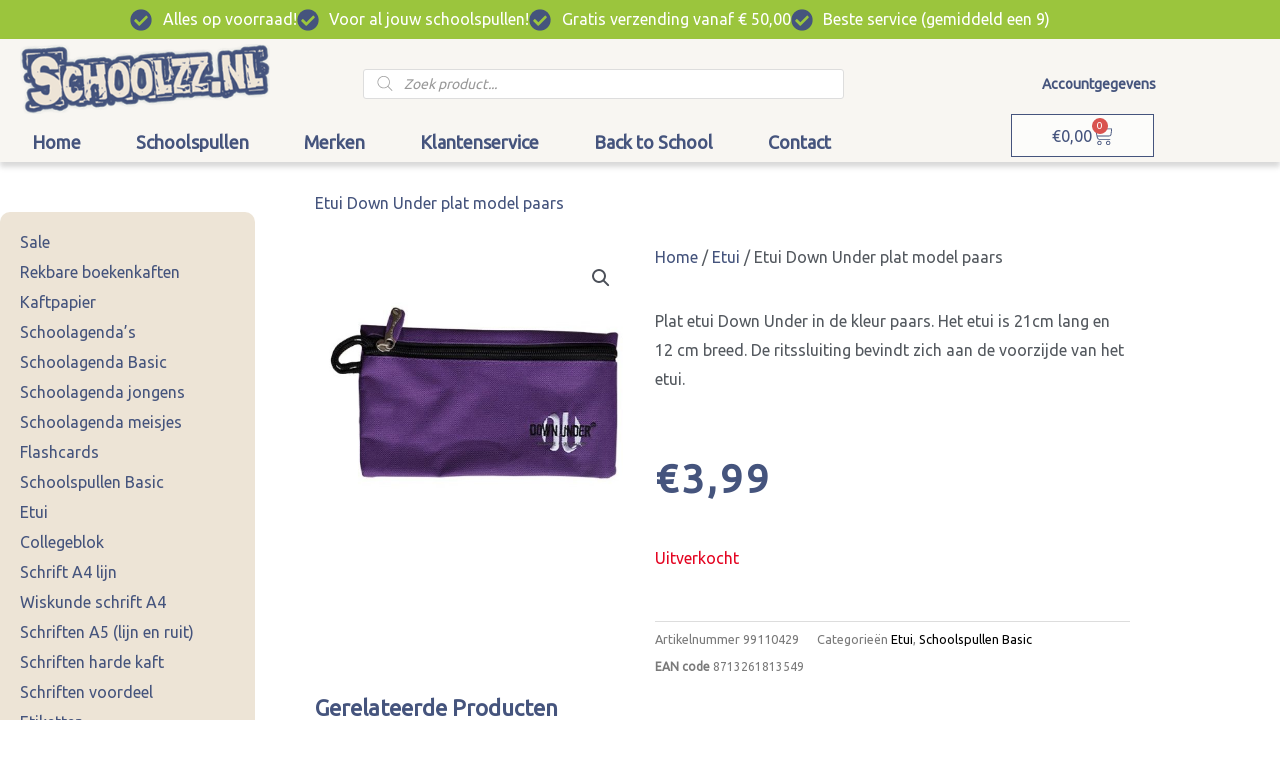

--- FILE ---
content_type: text/html; charset=UTF-8
request_url: https://schoolzz.nl/etui/etui-down-under-plat-model-paars/
body_size: 45523
content:
<!DOCTYPE html>
<html lang="nl-NL">
<head>
<meta charset="UTF-8">
<meta name="viewport" content="width=device-width, initial-scale=1">
	<link rel="profile" href="https://gmpg.org/xfn/11"> 
	<meta name='robots' content='index, follow, max-image-preview:large, max-snippet:-1, max-video-preview:-1' />

            <script data-no-defer="1" data-ezscrex="false" data-cfasync="false" data-pagespeed-no-defer data-cookieconsent="ignore">
                var ctPublicFunctions = {"_ajax_nonce":"a2d88c12af","_rest_nonce":"84385360a3","_ajax_url":"\/wp-admin\/admin-ajax.php","_rest_url":"https:\/\/schoolzz.nl\/wp-json\/","data__cookies_type":"native","data__ajax_type":"rest","data__bot_detector_enabled":"0","data__frontend_data_log_enabled":1,"cookiePrefix":"","wprocket_detected":true,"host_url":"schoolzz.nl","text__ee_click_to_select":"Klik om de hele gegevens te selecteren","text__ee_original_email":"De volledige tekst is","text__ee_got_it":"Duidelijk","text__ee_blocked":"Geblokkeerd","text__ee_cannot_connect":"Kan geen verbinding maken","text__ee_cannot_decode":"Kan e-mail niet decoderen. Onbekende reden","text__ee_email_decoder":"Cleantalk e-mail decoder","text__ee_wait_for_decoding":"De magie is onderweg!","text__ee_decoding_process":"Wacht een paar seconden terwijl we de contactgegevens decoderen."}
            </script>
        
            <script data-no-defer="1" data-ezscrex="false" data-cfasync="false" data-pagespeed-no-defer data-cookieconsent="ignore">
                var ctPublic = {"_ajax_nonce":"a2d88c12af","settings__forms__check_internal":"0","settings__forms__check_external":"0","settings__forms__force_protection":"0","settings__forms__search_test":"1","settings__forms__wc_add_to_cart":"0","settings__data__bot_detector_enabled":"0","settings__sfw__anti_crawler":0,"blog_home":"https:\/\/schoolzz.nl\/","pixel__setting":"3","pixel__enabled":true,"pixel__url":"https:\/\/moderate10-v4.cleantalk.org\/pixel\/8c9dcd10b06873e18c7f35dece8ef20a.gif","data__email_check_before_post":"1","data__email_check_exist_post":"0","data__cookies_type":"native","data__key_is_ok":true,"data__visible_fields_required":true,"wl_brandname":"Anti-Spam by CleanTalk","wl_brandname_short":"CleanTalk","ct_checkjs_key":"d25c25a4dcec787266b16d8d990d068b58f1c4d7aa583701722f02aaf2de151b","emailEncoderPassKey":"3c6af39e9c3643c270168659257ac4e9","bot_detector_forms_excluded":"W10=","advancedCacheExists":true,"varnishCacheExists":false,"wc_ajax_add_to_cart":true}
            </script>
        
	<!-- This site is optimized with the Yoast SEO plugin v26.8 - https://yoast.com/product/yoast-seo-wordpress/ -->
	<title>Etui Down Under plat model paars - Schoolzz dé webshop voor al je schoolspullen!</title>
<link data-rocket-preload as="style" href="https://fonts.googleapis.com/css?family=Ubuntu%3A400%2C&#038;display=swap" rel="preload">
<link href="https://fonts.googleapis.com/css?family=Ubuntu%3A400%2C&#038;display=swap" media="print" onload="this.media=&#039;all&#039;" rel="stylesheet">
<noscript data-wpr-hosted-gf-parameters=""><link rel="stylesheet" href="https://fonts.googleapis.com/css?family=Ubuntu%3A400%2C&#038;display=swap"></noscript>
	<meta name="description" content="Etui Down Under plat model paars* Alles op voorraad, snelle levering * Schoolzz.nl is de speciallist voor al jouw schoolspullen" />
	<link rel="canonical" href="https://schoolzz.nl/etui/etui-down-under-plat-model-paars/" />
	<meta property="og:locale" content="nl_NL" />
	<meta property="og:type" content="article" />
	<meta property="og:title" content="Etui Down Under plat model paars" />
	<meta property="og:description" content="Etui Down Under plat model paars* Alles op voorraad, snelle levering * Schoolzz.nl is de speciallist voor al jouw schoolspullen" />
	<meta property="og:url" content="https://schoolzz.nl/etui/etui-down-under-plat-model-paars/" />
	<meta property="og:site_name" content="Schoolzz" />
	<meta property="article:publisher" content="https://www.facebook.com/Schoolzz" />
	<meta property="article:modified_time" content="2024-08-12T10:25:26+00:00" />
	<meta property="og:image" content="https://schoolzz.nl/wp-content/uploads/Etui-Down-Under-plat-model-paars-schoolspullen-99110429.jpg" />
	<meta property="og:image:width" content="450" />
	<meta property="og:image:height" content="449" />
	<meta property="og:image:type" content="image/jpeg" />
	<meta name="twitter:card" content="summary_large_image" />
	<meta name="twitter:title" content="Etui Down Under plat model paars" />
	<script type="application/ld+json" class="yoast-schema-graph">{"@context":"https://schema.org","@graph":[{"@type":"WebPage","@id":"https://schoolzz.nl/etui/etui-down-under-plat-model-paars/","url":"https://schoolzz.nl/etui/etui-down-under-plat-model-paars/","name":"Etui Down Under plat model paars - Schoolzz dé webshop voor al je schoolspullen!","isPartOf":{"@id":"https://schoolzz.nl/#website"},"primaryImageOfPage":{"@id":"https://schoolzz.nl/etui/etui-down-under-plat-model-paars/#primaryimage"},"image":{"@id":"https://schoolzz.nl/etui/etui-down-under-plat-model-paars/#primaryimage"},"thumbnailUrl":"https://schoolzz.nl/wp-content/uploads/Etui-Down-Under-plat-model-paars-schoolspullen-99110429.jpg","datePublished":"2020-07-27T04:00:27+00:00","dateModified":"2024-08-12T10:25:26+00:00","description":"Etui Down Under plat model paars* Alles op voorraad, snelle levering * Schoolzz.nl is de speciallist voor al jouw schoolspullen","breadcrumb":{"@id":"https://schoolzz.nl/etui/etui-down-under-plat-model-paars/#breadcrumb"},"inLanguage":"nl-NL","potentialAction":[{"@type":"ReadAction","target":["https://schoolzz.nl/etui/etui-down-under-plat-model-paars/"]}]},{"@type":"ImageObject","inLanguage":"nl-NL","@id":"https://schoolzz.nl/etui/etui-down-under-plat-model-paars/#primaryimage","url":"https://schoolzz.nl/wp-content/uploads/Etui-Down-Under-plat-model-paars-schoolspullen-99110429.jpg","contentUrl":"https://schoolzz.nl/wp-content/uploads/Etui-Down-Under-plat-model-paars-schoolspullen-99110429.jpg","width":450,"height":449,"caption":"Etui Down Under plat model paars"},{"@type":"BreadcrumbList","@id":"https://schoolzz.nl/etui/etui-down-under-plat-model-paars/#breadcrumb","itemListElement":[{"@type":"ListItem","position":1,"name":"Home","item":"https://schoolzz.nl/"},{"@type":"ListItem","position":2,"name":"Winkel","item":"https://schoolzz.nl/winkel/"},{"@type":"ListItem","position":3,"name":"Etui Down Under plat model paars"}]},{"@type":"WebSite","@id":"https://schoolzz.nl/#website","url":"https://schoolzz.nl/","name":"Schoolzz","description":"Dé webshop voor al je schoolspullen!","publisher":{"@id":"https://schoolzz.nl/#organization"},"potentialAction":[{"@type":"SearchAction","target":{"@type":"EntryPoint","urlTemplate":"https://schoolzz.nl/?s={search_term_string}"},"query-input":{"@type":"PropertyValueSpecification","valueRequired":true,"valueName":"search_term_string"}}],"inLanguage":"nl-NL"},{"@type":"Organization","@id":"https://schoolzz.nl/#organization","name":"Schoolzz","url":"https://schoolzz.nl/","logo":{"@type":"ImageObject","inLanguage":"nl-NL","@id":"https://schoolzz.nl/#/schema/logo/image/","url":"https://schoolzz.nl/wp-content/uploads/schoolzz-schoolspullen2.png","contentUrl":"https://schoolzz.nl/wp-content/uploads/schoolzz-schoolspullen2.png","width":325,"height":91,"caption":"Schoolzz"},"image":{"@id":"https://schoolzz.nl/#/schema/logo/image/"},"sameAs":["https://www.facebook.com/Schoolzz","https://www.instagram.com/schoolzznl/"]}]}</script>
	<!-- / Yoast SEO plugin. -->


<link rel='dns-prefetch' href='//checkout.buckaroo.nl' />
<link rel='dns-prefetch' href='//fonts.googleapis.com' />
<link href='https://fonts.gstatic.com' crossorigin rel='preconnect' />
<link rel="alternate" type="application/rss+xml" title="Schoolzz &raquo; feed" href="https://schoolzz.nl/feed/" />
<link rel="alternate" type="application/rss+xml" title="Schoolzz &raquo; reacties feed" href="https://schoolzz.nl/comments/feed/" />
<link rel="alternate" title="oEmbed (JSON)" type="application/json+oembed" href="https://schoolzz.nl/wp-json/oembed/1.0/embed?url=https%3A%2F%2Fschoolzz.nl%2Fetui%2Fetui-down-under-plat-model-paars%2F" />
<link rel="alternate" title="oEmbed (XML)" type="text/xml+oembed" href="https://schoolzz.nl/wp-json/oembed/1.0/embed?url=https%3A%2F%2Fschoolzz.nl%2Fetui%2Fetui-down-under-plat-model-paars%2F&#038;format=xml" />
<style id='wp-img-auto-sizes-contain-inline-css'>
img:is([sizes=auto i],[sizes^="auto," i]){contain-intrinsic-size:3000px 1500px}
/*# sourceURL=wp-img-auto-sizes-contain-inline-css */
</style>
<link rel='stylesheet' id='astra-theme-css-css' href='https://schoolzz.nl/wp-content/themes/astra/assets/css/minified/style.min.css?ver=4.12.1' media='all' />
<style id='astra-theme-css-inline-css'>
.ast-no-sidebar .entry-content .alignfull {margin-left: calc( -50vw + 50%);margin-right: calc( -50vw + 50%);max-width: 100vw;width: 100vw;}.ast-no-sidebar .entry-content .alignwide {margin-left: calc(-41vw + 50%);margin-right: calc(-41vw + 50%);max-width: unset;width: unset;}.ast-no-sidebar .entry-content .alignfull .alignfull,.ast-no-sidebar .entry-content .alignfull .alignwide,.ast-no-sidebar .entry-content .alignwide .alignfull,.ast-no-sidebar .entry-content .alignwide .alignwide,.ast-no-sidebar .entry-content .wp-block-column .alignfull,.ast-no-sidebar .entry-content .wp-block-column .alignwide{width: 100%;margin-left: auto;margin-right: auto;}.wp-block-gallery,.blocks-gallery-grid {margin: 0;}.wp-block-separator {max-width: 100px;}.wp-block-separator.is-style-wide,.wp-block-separator.is-style-dots {max-width: none;}.entry-content .has-2-columns .wp-block-column:first-child {padding-right: 10px;}.entry-content .has-2-columns .wp-block-column:last-child {padding-left: 10px;}@media (max-width: 782px) {.entry-content .wp-block-columns .wp-block-column {flex-basis: 100%;}.entry-content .has-2-columns .wp-block-column:first-child {padding-right: 0;}.entry-content .has-2-columns .wp-block-column:last-child {padding-left: 0;}}body .entry-content .wp-block-latest-posts {margin-left: 0;}body .entry-content .wp-block-latest-posts li {list-style: none;}.ast-no-sidebar .ast-container .entry-content .wp-block-latest-posts {margin-left: 0;}.ast-header-break-point .entry-content .alignwide {margin-left: auto;margin-right: auto;}.entry-content .blocks-gallery-item img {margin-bottom: auto;}.wp-block-pullquote {border-top: 4px solid #555d66;border-bottom: 4px solid #555d66;color: #40464d;}:root{--ast-post-nav-space:0;--ast-container-default-xlg-padding:6.67em;--ast-container-default-lg-padding:5.67em;--ast-container-default-slg-padding:4.34em;--ast-container-default-md-padding:3.34em;--ast-container-default-sm-padding:6.67em;--ast-container-default-xs-padding:2.4em;--ast-container-default-xxs-padding:1.4em;--ast-code-block-background:#EEEEEE;--ast-comment-inputs-background:#FAFAFA;--ast-normal-container-width:1200px;--ast-narrow-container-width:750px;--ast-blog-title-font-weight:normal;--ast-blog-meta-weight:inherit;--ast-global-color-primary:var(--ast-global-color-5);--ast-global-color-secondary:var(--ast-global-color-4);--ast-global-color-alternate-background:var(--ast-global-color-7);--ast-global-color-subtle-background:var(--ast-global-color-6);--ast-bg-style-guide:var( --ast-global-color-secondary,--ast-global-color-5 );--ast-shadow-style-guide:0px 0px 4px 0 #00000057;--ast-global-dark-bg-style:#fff;--ast-global-dark-lfs:#fbfbfb;--ast-widget-bg-color:#fafafa;--ast-wc-container-head-bg-color:#fbfbfb;--ast-title-layout-bg:#eeeeee;--ast-search-border-color:#e7e7e7;--ast-lifter-hover-bg:#e6e6e6;--ast-gallery-block-color:#000;--srfm-color-input-label:var(--ast-global-color-2);}html{font-size:100%;}a,.page-title{color:#45547d;}a:hover,a:focus{color:var(--ast-global-color-1);}body,button,input,select,textarea,.ast-button,.ast-custom-button{font-family:'Ubuntu',sans-serif;font-weight:400;font-size:16px;font-size:1rem;}blockquote{color:var(--ast-global-color-3);}.ast-site-identity .site-title a{color:var(--ast-global-color-2);}.site-title{font-size:35px;font-size:2.1875rem;display:block;}.site-header .site-description{font-size:15px;font-size:0.9375rem;display:none;}.entry-title{font-size:26px;font-size:1.625rem;}.archive .ast-article-post .ast-article-inner,.blog .ast-article-post .ast-article-inner,.archive .ast-article-post .ast-article-inner:hover,.blog .ast-article-post .ast-article-inner:hover{overflow:hidden;}h1,.entry-content :where(h1){font-size:40px;font-size:2.5rem;line-height:1.4em;}h2,.entry-content :where(h2){font-size:32px;font-size:2rem;line-height:1.3em;}h3,.entry-content :where(h3){font-size:26px;font-size:1.625rem;line-height:1.3em;}h4,.entry-content :where(h4){font-size:24px;font-size:1.5rem;line-height:1.2em;}h5,.entry-content :where(h5){font-size:20px;font-size:1.25rem;line-height:1.2em;}h6,.entry-content :where(h6){font-size:16px;font-size:1rem;line-height:1.25em;}::selection{background-color:#45547d;color:#ffffff;}body,h1,h2,h3,h4,h5,h6,.entry-title a,.entry-content :where(h1,h2,h3,h4,h5,h6){color:var(--ast-global-color-3);}.tagcloud a:hover,.tagcloud a:focus,.tagcloud a.current-item{color:#ffffff;border-color:#45547d;background-color:#45547d;}input:focus,input[type="text"]:focus,input[type="email"]:focus,input[type="url"]:focus,input[type="password"]:focus,input[type="reset"]:focus,input[type="search"]:focus,textarea:focus{border-color:#45547d;}input[type="radio"]:checked,input[type=reset],input[type="checkbox"]:checked,input[type="checkbox"]:hover:checked,input[type="checkbox"]:focus:checked,input[type=range]::-webkit-slider-thumb{border-color:#45547d;background-color:#45547d;box-shadow:none;}.site-footer a:hover + .post-count,.site-footer a:focus + .post-count{background:#45547d;border-color:#45547d;}.single .nav-links .nav-previous,.single .nav-links .nav-next{color:#45547d;}.entry-meta,.entry-meta *{line-height:1.45;color:#45547d;}.entry-meta a:not(.ast-button):hover,.entry-meta a:not(.ast-button):hover *,.entry-meta a:not(.ast-button):focus,.entry-meta a:not(.ast-button):focus *,.page-links > .page-link,.page-links .page-link:hover,.post-navigation a:hover{color:var(--ast-global-color-1);}#cat option,.secondary .calendar_wrap thead a,.secondary .calendar_wrap thead a:visited{color:#45547d;}.secondary .calendar_wrap #today,.ast-progress-val span{background:#45547d;}.secondary a:hover + .post-count,.secondary a:focus + .post-count{background:#45547d;border-color:#45547d;}.calendar_wrap #today > a{color:#ffffff;}.page-links .page-link,.single .post-navigation a{color:#45547d;}.ast-search-menu-icon .search-form button.search-submit{padding:0 4px;}.ast-search-menu-icon form.search-form{padding-right:0;}.ast-header-search .ast-search-menu-icon.ast-dropdown-active .search-form,.ast-header-search .ast-search-menu-icon.ast-dropdown-active .search-field:focus{transition:all 0.2s;}.search-form input.search-field:focus{outline:none;}.widget-title,.widget .wp-block-heading{font-size:22px;font-size:1.375rem;color:var(--ast-global-color-3);}.ast-search-menu-icon.slide-search a:focus-visible:focus-visible,.astra-search-icon:focus-visible,#close:focus-visible,a:focus-visible,.ast-menu-toggle:focus-visible,.site .skip-link:focus-visible,.wp-block-loginout input:focus-visible,.wp-block-search.wp-block-search__button-inside .wp-block-search__inside-wrapper,.ast-header-navigation-arrow:focus-visible,.woocommerce .wc-proceed-to-checkout > .checkout-button:focus-visible,.woocommerce .woocommerce-MyAccount-navigation ul li a:focus-visible,.ast-orders-table__row .ast-orders-table__cell:focus-visible,.woocommerce .woocommerce-order-details .order-again > .button:focus-visible,.woocommerce .woocommerce-message a.button.wc-forward:focus-visible,.woocommerce #minus_qty:focus-visible,.woocommerce #plus_qty:focus-visible,a#ast-apply-coupon:focus-visible,.woocommerce .woocommerce-info a:focus-visible,.woocommerce .astra-shop-summary-wrap a:focus-visible,.woocommerce a.wc-forward:focus-visible,#ast-apply-coupon:focus-visible,.woocommerce-js .woocommerce-mini-cart-item a.remove:focus-visible,#close:focus-visible,.button.search-submit:focus-visible,#search_submit:focus,.normal-search:focus-visible,.ast-header-account-wrap:focus-visible,.woocommerce .ast-on-card-button.ast-quick-view-trigger:focus,.astra-cart-drawer-close:focus,.ast-single-variation:focus,.ast-woocommerce-product-gallery__image:focus,.ast-button:focus,.woocommerce-product-gallery--with-images [data-controls="prev"]:focus-visible,.woocommerce-product-gallery--with-images [data-controls="next"]:focus-visible,.ast-builder-button-wrap:has(.ast-custom-button-link:focus),.ast-builder-button-wrap .ast-custom-button-link:focus{outline-style:dotted;outline-color:inherit;outline-width:thin;}input:focus,input[type="text"]:focus,input[type="email"]:focus,input[type="url"]:focus,input[type="password"]:focus,input[type="reset"]:focus,input[type="search"]:focus,input[type="number"]:focus,textarea:focus,.wp-block-search__input:focus,[data-section="section-header-mobile-trigger"] .ast-button-wrap .ast-mobile-menu-trigger-minimal:focus,.ast-mobile-popup-drawer.active .menu-toggle-close:focus,.woocommerce-ordering select.orderby:focus,#ast-scroll-top:focus,#coupon_code:focus,.woocommerce-page #comment:focus,.woocommerce #reviews #respond input#submit:focus,.woocommerce a.add_to_cart_button:focus,.woocommerce .button.single_add_to_cart_button:focus,.woocommerce .woocommerce-cart-form button:focus,.woocommerce .woocommerce-cart-form__cart-item .quantity .qty:focus,.woocommerce .woocommerce-billing-fields .woocommerce-billing-fields__field-wrapper .woocommerce-input-wrapper > .input-text:focus,.woocommerce #order_comments:focus,.woocommerce #place_order:focus,.woocommerce .woocommerce-address-fields .woocommerce-address-fields__field-wrapper .woocommerce-input-wrapper > .input-text:focus,.woocommerce .woocommerce-MyAccount-content form button:focus,.woocommerce .woocommerce-MyAccount-content .woocommerce-EditAccountForm .woocommerce-form-row .woocommerce-Input.input-text:focus,.woocommerce .ast-woocommerce-container .woocommerce-pagination ul.page-numbers li a:focus,body #content .woocommerce form .form-row .select2-container--default .select2-selection--single:focus,#ast-coupon-code:focus,.woocommerce.woocommerce-js .quantity input[type=number]:focus,.woocommerce-js .woocommerce-mini-cart-item .quantity input[type=number]:focus,.woocommerce p#ast-coupon-trigger:focus{border-style:dotted;border-color:inherit;border-width:thin;}input{outline:none;}.woocommerce-js input[type=text]:focus,.woocommerce-js input[type=email]:focus,.woocommerce-js textarea:focus,input[type=number]:focus,.comments-area textarea#comment:focus,.comments-area textarea#comment:active,.comments-area .ast-comment-formwrap input[type="text"]:focus,.comments-area .ast-comment-formwrap input[type="text"]:active{outline-style:unset;outline-color:inherit;outline-width:thin;}.main-header-menu .menu-link,.ast-header-custom-item a{color:var(--ast-global-color-3);}.main-header-menu .menu-item:hover > .menu-link,.main-header-menu .menu-item:hover > .ast-menu-toggle,.main-header-menu .ast-masthead-custom-menu-items a:hover,.main-header-menu .menu-item.focus > .menu-link,.main-header-menu .menu-item.focus > .ast-menu-toggle,.main-header-menu .current-menu-item > .menu-link,.main-header-menu .current-menu-ancestor > .menu-link,.main-header-menu .current-menu-item > .ast-menu-toggle,.main-header-menu .current-menu-ancestor > .ast-menu-toggle{color:#45547d;}.header-main-layout-3 .ast-main-header-bar-alignment{margin-right:auto;}.header-main-layout-2 .site-header-section-left .ast-site-identity{text-align:left;}.ast-logo-title-inline .site-logo-img{padding-right:1em;}.site-logo-img img{ transition:all 0.2s linear;}body .ast-oembed-container *{position:absolute;top:0;width:100%;height:100%;left:0;}body .wp-block-embed-pocket-casts .ast-oembed-container *{position:unset;}.ast-header-break-point .ast-mobile-menu-buttons-minimal.menu-toggle{background:transparent;color:#45547d;}.ast-header-break-point .ast-mobile-menu-buttons-outline.menu-toggle{background:transparent;border:1px solid #45547d;color:#45547d;}.ast-header-break-point .ast-mobile-menu-buttons-fill.menu-toggle{background:#45547d;color:#ffffff;}.ast-single-post-featured-section + article {margin-top: 2em;}.site-content .ast-single-post-featured-section img {width: 100%;overflow: hidden;object-fit: cover;}.site > .ast-single-related-posts-container {margin-top: 0;}@media (min-width: 922px) {.ast-desktop .ast-container--narrow {max-width: var(--ast-narrow-container-width);margin: 0 auto;}}.ast-page-builder-template .hentry {margin: 0;}.ast-page-builder-template .site-content > .ast-container {max-width: 100%;padding: 0;}.ast-page-builder-template .site .site-content #primary {padding: 0;margin: 0;}.ast-page-builder-template .no-results {text-align: center;margin: 4em auto;}.ast-page-builder-template .ast-pagination {padding: 2em;}.ast-page-builder-template .entry-header.ast-no-title.ast-no-thumbnail {margin-top: 0;}.ast-page-builder-template .entry-header.ast-header-without-markup {margin-top: 0;margin-bottom: 0;}.ast-page-builder-template .entry-header.ast-no-title.ast-no-meta {margin-bottom: 0;}.ast-page-builder-template.single .post-navigation {padding-bottom: 2em;}.ast-page-builder-template.single-post .site-content > .ast-container {max-width: 100%;}.ast-page-builder-template .entry-header {margin-top: 4em;margin-left: auto;margin-right: auto;padding-left: 20px;padding-right: 20px;}.single.ast-page-builder-template .entry-header {padding-left: 20px;padding-right: 20px;}.ast-page-builder-template .ast-archive-description {margin: 4em auto 0;padding-left: 20px;padding-right: 20px;}.ast-page-builder-template.ast-no-sidebar .entry-content .alignwide {margin-left: 0;margin-right: 0;}.footer-adv .footer-adv-overlay{border-top-style:solid;border-top-color:#7a7a7a;}@media( max-width: 420px ) {.single .nav-links .nav-previous,.single .nav-links .nav-next {width: 100%;text-align: center;}}.wp-block-buttons.aligncenter{justify-content:center;}@media (min-width:1200px){.wp-block-group .has-background{padding:20px;}}.wp-block-image.aligncenter{margin-left:auto;margin-right:auto;}.wp-block-table.aligncenter{margin-left:auto;margin-right:auto;}.wp-block-buttons .wp-block-button.is-style-outline .wp-block-button__link.wp-element-button,.ast-outline-button,.wp-block-uagb-buttons-child .uagb-buttons-repeater.ast-outline-button{border-color:#45547d;border-top-width:2px;border-right-width:2px;border-bottom-width:2px;border-left-width:2px;font-family:inherit;font-weight:inherit;font-size:16px;font-size:1rem;line-height:1em;}.wp-block-button.is-style-outline .wp-block-button__link:hover,.wp-block-buttons .wp-block-button.is-style-outline .wp-block-button__link:focus,.wp-block-buttons .wp-block-button.is-style-outline > .wp-block-button__link:not(.has-text-color):hover,.wp-block-buttons .wp-block-button.wp-block-button__link.is-style-outline:not(.has-text-color):hover,.ast-outline-button:hover,.ast-outline-button:focus,.wp-block-uagb-buttons-child .uagb-buttons-repeater.ast-outline-button:hover,.wp-block-uagb-buttons-child .uagb-buttons-repeater.ast-outline-button:focus{background-color:#9bc53d;}.wp-block-button .wp-block-button__link.wp-element-button.is-style-outline:not(.has-background),.wp-block-button.is-style-outline>.wp-block-button__link.wp-element-button:not(.has-background),.ast-outline-button{background-color:#45547d;}.entry-content[data-ast-blocks-layout] > figure{margin-bottom:1em;}.elementor-widget-container .elementor-loop-container .e-loop-item[data-elementor-type="loop-item"]{width:100%;}@media (max-width:921px){.ast-left-sidebar #content > .ast-container{display:flex;flex-direction:column-reverse;width:100%;}.ast-separate-container .ast-article-post,.ast-separate-container .ast-article-single{padding:1.5em 2.14em;}.ast-author-box img.avatar{margin:20px 0 0 0;}}@media (min-width:922px){.ast-separate-container.ast-right-sidebar #primary,.ast-separate-container.ast-left-sidebar #primary{border:0;}.search-no-results.ast-separate-container #primary{margin-bottom:4em;}}.elementor-widget-button .elementor-button{border-style:solid;text-decoration:none;border-top-width:0;border-right-width:0;border-left-width:0;border-bottom-width:0;}body .elementor-button.elementor-size-sm,body .elementor-button.elementor-size-xs,body .elementor-button.elementor-size-md,body .elementor-button.elementor-size-lg,body .elementor-button.elementor-size-xl,body .elementor-button{padding-top:10px;padding-right:40px;padding-bottom:10px;padding-left:40px;}.wp-block-button .wp-block-button__link{color:#ffffff;}.elementor-widget-button .elementor-button{font-size:16px;font-size:1rem;line-height:1em;text-transform:capitalize;}body .elementor-button.elementor-size-sm,body .elementor-button.elementor-size-xs,body .elementor-button.elementor-size-md,body .elementor-button.elementor-size-lg,body .elementor-button.elementor-size-xl,body .elementor-button{font-size:16px;font-size:1rem;}.wp-block-button .wp-block-button__link:hover,.wp-block-button .wp-block-button__link:focus{color:#ffffff;background-color:#9bc53d;border-color:#9bc53d;}.elementor-widget-heading h1.elementor-heading-title{line-height:1.4em;}.elementor-widget-heading h2.elementor-heading-title{line-height:1.3em;}.elementor-widget-heading h3.elementor-heading-title{line-height:1.3em;}.elementor-widget-heading h4.elementor-heading-title{line-height:1.2em;}.elementor-widget-heading h5.elementor-heading-title{line-height:1.2em;}.elementor-widget-heading h6.elementor-heading-title{line-height:1.25em;}.wp-block-button .wp-block-button__link{border-top-width:0;border-right-width:0;border-left-width:0;border-bottom-width:0;border-color:#45547d;background-color:#45547d;color:#ffffff;font-family:inherit;font-weight:inherit;line-height:1em;text-transform:capitalize;font-size:16px;font-size:1rem;padding-top:10px;padding-right:40px;padding-bottom:10px;padding-left:40px;}.menu-toggle,button,.ast-button,.ast-custom-button,.button,input#submit,input[type="button"],input[type="submit"],input[type="reset"]{border-style:solid;border-top-width:0;border-right-width:0;border-left-width:0;border-bottom-width:0;color:#ffffff;border-color:#45547d;background-color:#45547d;padding-top:10px;padding-right:40px;padding-bottom:10px;padding-left:40px;font-family:inherit;font-weight:inherit;font-size:16px;font-size:1rem;line-height:1em;text-transform:capitalize;}button:focus,.menu-toggle:hover,button:hover,.ast-button:hover,.ast-custom-button:hover .button:hover,.ast-custom-button:hover ,input[type=reset]:hover,input[type=reset]:focus,input#submit:hover,input#submit:focus,input[type="button"]:hover,input[type="button"]:focus,input[type="submit"]:hover,input[type="submit"]:focus{color:#ffffff;background-color:#9bc53d;border-color:#9bc53d;}@media (max-width:921px){.ast-mobile-header-stack .main-header-bar .ast-search-menu-icon{display:inline-block;}.ast-header-break-point.ast-header-custom-item-outside .ast-mobile-header-stack .main-header-bar .ast-search-icon{margin:0;}.ast-comment-avatar-wrap img{max-width:2.5em;}.ast-comment-meta{padding:0 1.8888em 1.3333em;}.ast-separate-container .ast-comment-list li.depth-1{padding:1.5em 2.14em;}.ast-separate-container .comment-respond{padding:2em 2.14em;}}@media (min-width:544px){.ast-container{max-width:100%;}}@media (max-width:544px){.ast-separate-container .ast-article-post,.ast-separate-container .ast-article-single,.ast-separate-container .comments-title,.ast-separate-container .ast-archive-description{padding:1.5em 1em;}.ast-separate-container #content .ast-container{padding-left:0.54em;padding-right:0.54em;}.ast-separate-container .ast-comment-list .bypostauthor{padding:.5em;}.ast-search-menu-icon.ast-dropdown-active .search-field{width:170px;}.site-branding img,.site-header .site-logo-img .custom-logo-link img{max-width:100%;}} #ast-mobile-header .ast-site-header-cart-li a{pointer-events:none;}.ast-no-sidebar.ast-separate-container .entry-content .alignfull {margin-left: -6.67em;margin-right: -6.67em;width: auto;}@media (max-width: 1200px) {.ast-no-sidebar.ast-separate-container .entry-content .alignfull {margin-left: -2.4em;margin-right: -2.4em;}}@media (max-width: 768px) {.ast-no-sidebar.ast-separate-container .entry-content .alignfull {margin-left: -2.14em;margin-right: -2.14em;}}@media (max-width: 544px) {.ast-no-sidebar.ast-separate-container .entry-content .alignfull {margin-left: -1em;margin-right: -1em;}}.ast-no-sidebar.ast-separate-container .entry-content .alignwide {margin-left: -20px;margin-right: -20px;}.ast-no-sidebar.ast-separate-container .entry-content .wp-block-column .alignfull,.ast-no-sidebar.ast-separate-container .entry-content .wp-block-column .alignwide {margin-left: auto;margin-right: auto;width: 100%;}@media (max-width:921px){.site-title{display:block;}.site-header .site-description{display:none;}h1,.entry-content :where(h1){font-size:30px;}h2,.entry-content :where(h2){font-size:25px;}h3,.entry-content :where(h3){font-size:20px;}}@media (max-width:544px){.site-title{display:block;}.site-header .site-description{display:none;}h1,.entry-content :where(h1){font-size:30px;}h2,.entry-content :where(h2){font-size:25px;}h3,.entry-content :where(h3){font-size:20px;}}@media (max-width:921px){html{font-size:91.2%;}}@media (max-width:544px){html{font-size:91.2%;}}@media (min-width:922px){.ast-container{max-width:1240px;}}@font-face {font-family: "Astra";src: url(https://schoolzz.nl/wp-content/themes/astra/assets/fonts/astra.woff) format("woff"),url(https://schoolzz.nl/wp-content/themes/astra/assets/fonts/astra.ttf) format("truetype"),url(https://schoolzz.nl/wp-content/themes/astra/assets/fonts/astra.svg#astra) format("svg");font-weight: normal;font-style: normal;font-display: fallback;}@media (max-width:921px) {.main-header-bar .main-header-bar-navigation{display:none;}}.ast-desktop .main-header-menu.submenu-with-border .sub-menu,.ast-desktop .main-header-menu.submenu-with-border .astra-full-megamenu-wrapper{border-color:#45547d;}.ast-desktop .main-header-menu.submenu-with-border .sub-menu{border-top-width:2px;border-style:solid;}.ast-desktop .main-header-menu.submenu-with-border .sub-menu .sub-menu{top:-2px;}.ast-desktop .main-header-menu.submenu-with-border .sub-menu .menu-link,.ast-desktop .main-header-menu.submenu-with-border .children .menu-link{border-bottom-width:0px;border-style:solid;border-color:#eaeaea;}@media (min-width:922px){.main-header-menu .sub-menu .menu-item.ast-left-align-sub-menu:hover > .sub-menu,.main-header-menu .sub-menu .menu-item.ast-left-align-sub-menu.focus > .sub-menu{margin-left:-0px;}}.ast-small-footer{border-top-style:solid;border-top-width:1px;border-top-color:#7a7a7a;}.ast-small-footer-wrap{text-align:center;}.site .comments-area{padding-bottom:3em;}.ast-header-break-point.ast-header-custom-item-inside .main-header-bar .main-header-bar-navigation .ast-search-icon {display: none;}.ast-header-break-point.ast-header-custom-item-inside .main-header-bar .ast-search-menu-icon .search-form {padding: 0;display: block;overflow: hidden;}.ast-header-break-point .ast-header-custom-item .widget:last-child {margin-bottom: 1em;}.ast-header-custom-item .widget {margin: 0.5em;display: inline-block;vertical-align: middle;}.ast-header-custom-item .widget p {margin-bottom: 0;}.ast-header-custom-item .widget li {width: auto;}.ast-header-custom-item-inside .button-custom-menu-item .menu-link {display: none;}.ast-header-custom-item-inside.ast-header-break-point .button-custom-menu-item .ast-custom-button-link {display: none;}.ast-header-custom-item-inside.ast-header-break-point .button-custom-menu-item .menu-link {display: block;}.ast-header-break-point.ast-header-custom-item-outside .main-header-bar .ast-search-icon {margin-right: 1em;}.ast-header-break-point.ast-header-custom-item-inside .main-header-bar .ast-search-menu-icon .search-field,.ast-header-break-point.ast-header-custom-item-inside .main-header-bar .ast-search-menu-icon.ast-inline-search .search-field {width: 100%;padding-right: 5.5em;}.ast-header-break-point.ast-header-custom-item-inside .main-header-bar .ast-search-menu-icon .search-submit {display: block;position: absolute;height: 100%;top: 0;right: 0;padding: 0 1em;border-radius: 0;}.ast-header-break-point .ast-header-custom-item .ast-masthead-custom-menu-items {padding-left: 20px;padding-right: 20px;margin-bottom: 1em;margin-top: 1em;}.ast-header-custom-item-inside.ast-header-break-point .button-custom-menu-item {padding-left: 0;padding-right: 0;margin-top: 0;margin-bottom: 0;}.astra-icon-down_arrow::after {content: "\e900";font-family: Astra;}.astra-icon-close::after {content: "\e5cd";font-family: Astra;}.astra-icon-drag_handle::after {content: "\e25d";font-family: Astra;}.astra-icon-format_align_justify::after {content: "\e235";font-family: Astra;}.astra-icon-menu::after {content: "\e5d2";font-family: Astra;}.astra-icon-reorder::after {content: "\e8fe";font-family: Astra;}.astra-icon-search::after {content: "\e8b6";font-family: Astra;}.astra-icon-zoom_in::after {content: "\e56b";font-family: Astra;}.astra-icon-check-circle::after {content: "\e901";font-family: Astra;}.astra-icon-shopping-cart::after {content: "\f07a";font-family: Astra;}.astra-icon-shopping-bag::after {content: "\f290";font-family: Astra;}.astra-icon-shopping-basket::after {content: "\f291";font-family: Astra;}.astra-icon-circle-o::after {content: "\e903";font-family: Astra;}.astra-icon-certificate::after {content: "\e902";font-family: Astra;}blockquote {padding: 1.2em;}:root .has-ast-global-color-0-color{color:var(--ast-global-color-0);}:root .has-ast-global-color-0-background-color{background-color:var(--ast-global-color-0);}:root .wp-block-button .has-ast-global-color-0-color{color:var(--ast-global-color-0);}:root .wp-block-button .has-ast-global-color-0-background-color{background-color:var(--ast-global-color-0);}:root .has-ast-global-color-1-color{color:var(--ast-global-color-1);}:root .has-ast-global-color-1-background-color{background-color:var(--ast-global-color-1);}:root .wp-block-button .has-ast-global-color-1-color{color:var(--ast-global-color-1);}:root .wp-block-button .has-ast-global-color-1-background-color{background-color:var(--ast-global-color-1);}:root .has-ast-global-color-2-color{color:var(--ast-global-color-2);}:root .has-ast-global-color-2-background-color{background-color:var(--ast-global-color-2);}:root .wp-block-button .has-ast-global-color-2-color{color:var(--ast-global-color-2);}:root .wp-block-button .has-ast-global-color-2-background-color{background-color:var(--ast-global-color-2);}:root .has-ast-global-color-3-color{color:var(--ast-global-color-3);}:root .has-ast-global-color-3-background-color{background-color:var(--ast-global-color-3);}:root .wp-block-button .has-ast-global-color-3-color{color:var(--ast-global-color-3);}:root .wp-block-button .has-ast-global-color-3-background-color{background-color:var(--ast-global-color-3);}:root .has-ast-global-color-4-color{color:var(--ast-global-color-4);}:root .has-ast-global-color-4-background-color{background-color:var(--ast-global-color-4);}:root .wp-block-button .has-ast-global-color-4-color{color:var(--ast-global-color-4);}:root .wp-block-button .has-ast-global-color-4-background-color{background-color:var(--ast-global-color-4);}:root .has-ast-global-color-5-color{color:var(--ast-global-color-5);}:root .has-ast-global-color-5-background-color{background-color:var(--ast-global-color-5);}:root .wp-block-button .has-ast-global-color-5-color{color:var(--ast-global-color-5);}:root .wp-block-button .has-ast-global-color-5-background-color{background-color:var(--ast-global-color-5);}:root .has-ast-global-color-6-color{color:var(--ast-global-color-6);}:root .has-ast-global-color-6-background-color{background-color:var(--ast-global-color-6);}:root .wp-block-button .has-ast-global-color-6-color{color:var(--ast-global-color-6);}:root .wp-block-button .has-ast-global-color-6-background-color{background-color:var(--ast-global-color-6);}:root .has-ast-global-color-7-color{color:var(--ast-global-color-7);}:root .has-ast-global-color-7-background-color{background-color:var(--ast-global-color-7);}:root .wp-block-button .has-ast-global-color-7-color{color:var(--ast-global-color-7);}:root .wp-block-button .has-ast-global-color-7-background-color{background-color:var(--ast-global-color-7);}:root .has-ast-global-color-8-color{color:var(--ast-global-color-8);}:root .has-ast-global-color-8-background-color{background-color:var(--ast-global-color-8);}:root .wp-block-button .has-ast-global-color-8-color{color:var(--ast-global-color-8);}:root .wp-block-button .has-ast-global-color-8-background-color{background-color:var(--ast-global-color-8);}:root{--ast-global-color-0:#0170B9;--ast-global-color-1:#3a3a3a;--ast-global-color-2:#3a3a3a;--ast-global-color-3:#4B4F58;--ast-global-color-4:#F5F5F5;--ast-global-color-5:#FFFFFF;--ast-global-color-6:#E5E5E5;--ast-global-color-7:#424242;--ast-global-color-8:#000000;}:root {--ast-border-color : #dddddd;}.ast-breadcrumbs .trail-browse,.ast-breadcrumbs .trail-items,.ast-breadcrumbs .trail-items li{display:inline-block;margin:0;padding:0;border:none;background:inherit;text-indent:0;text-decoration:none;}.ast-breadcrumbs .trail-browse{font-size:inherit;font-style:inherit;font-weight:inherit;color:inherit;}.ast-breadcrumbs .trail-items{list-style:none;}.trail-items li::after{padding:0 0.3em;content:"\00bb";}.trail-items li:last-of-type::after{display:none;}h1,h2,h3,h4,h5,h6,.entry-content :where(h1,h2,h3,h4,h5,h6){color:#45547d;}.elementor-posts-container [CLASS*="ast-width-"]{width:100%;}.elementor-template-full-width .ast-container{display:block;}.elementor-screen-only,.screen-reader-text,.screen-reader-text span,.ui-helper-hidden-accessible{top:0 !important;}@media (max-width:544px){.elementor-element .elementor-wc-products .woocommerce[class*="columns-"] ul.products li.product{width:auto;margin:0;}.elementor-element .woocommerce .woocommerce-result-count{float:none;}}.ast-header-break-point .main-header-bar{border-bottom-width:1px;}@media (min-width:922px){.main-header-bar{border-bottom-width:1px;}}.main-header-menu .menu-item, #astra-footer-menu .menu-item, .main-header-bar .ast-masthead-custom-menu-items{-js-display:flex;display:flex;-webkit-box-pack:center;-webkit-justify-content:center;-moz-box-pack:center;-ms-flex-pack:center;justify-content:center;-webkit-box-orient:vertical;-webkit-box-direction:normal;-webkit-flex-direction:column;-moz-box-orient:vertical;-moz-box-direction:normal;-ms-flex-direction:column;flex-direction:column;}.main-header-menu > .menu-item > .menu-link, #astra-footer-menu > .menu-item > .menu-link{height:100%;-webkit-box-align:center;-webkit-align-items:center;-moz-box-align:center;-ms-flex-align:center;align-items:center;-js-display:flex;display:flex;}.ast-primary-menu-disabled .main-header-bar .ast-masthead-custom-menu-items{flex:unset;}.main-header-menu .sub-menu .menu-item.menu-item-has-children > .menu-link:after{position:absolute;right:1em;top:50%;transform:translate(0,-50%) rotate(270deg);}.ast-header-break-point .main-header-bar .main-header-bar-navigation .page_item_has_children > .ast-menu-toggle::before, .ast-header-break-point .main-header-bar .main-header-bar-navigation .menu-item-has-children > .ast-menu-toggle::before, .ast-mobile-popup-drawer .main-header-bar-navigation .menu-item-has-children>.ast-menu-toggle::before, .ast-header-break-point .ast-mobile-header-wrap .main-header-bar-navigation .menu-item-has-children > .ast-menu-toggle::before{font-weight:bold;content:"\e900";font-family:Astra;text-decoration:inherit;display:inline-block;}.ast-header-break-point .main-navigation ul.sub-menu .menu-item .menu-link:before{content:"\e900";font-family:Astra;font-size:.65em;text-decoration:inherit;display:inline-block;transform:translate(0, -2px) rotateZ(270deg);margin-right:5px;}.widget_search .search-form:after{font-family:Astra;font-size:1.2em;font-weight:normal;content:"\e8b6";position:absolute;top:50%;right:15px;transform:translate(0, -50%);}.astra-search-icon::before{content:"\e8b6";font-family:Astra;font-style:normal;font-weight:normal;text-decoration:inherit;text-align:center;-webkit-font-smoothing:antialiased;-moz-osx-font-smoothing:grayscale;z-index:3;}.main-header-bar .main-header-bar-navigation .page_item_has_children > a:after, .main-header-bar .main-header-bar-navigation .menu-item-has-children > a:after, .menu-item-has-children .ast-header-navigation-arrow:after{content:"\e900";display:inline-block;font-family:Astra;font-size:.6rem;font-weight:bold;text-rendering:auto;-webkit-font-smoothing:antialiased;-moz-osx-font-smoothing:grayscale;margin-left:10px;line-height:normal;}.menu-item-has-children .sub-menu .ast-header-navigation-arrow:after{margin-left:0;}.ast-mobile-popup-drawer .main-header-bar-navigation .ast-submenu-expanded>.ast-menu-toggle::before{transform:rotateX(180deg);}.ast-header-break-point .main-header-bar-navigation .menu-item-has-children > .menu-link:after{display:none;}@media (min-width:922px){.ast-builder-menu .main-navigation > ul > li:last-child a{margin-right:0;}}.ast-separate-container .ast-article-inner{background-color:transparent;background-image:none;}.ast-separate-container .ast-article-post{background-color:var(--ast-global-color-5);}@media (max-width:921px){.ast-separate-container .ast-article-post{background-color:var(--ast-global-color-5);}}@media (max-width:544px){.ast-separate-container .ast-article-post{background-color:var(--ast-global-color-5);}}.ast-separate-container .ast-article-single:not(.ast-related-post), .woocommerce.ast-separate-container .ast-woocommerce-container, .ast-separate-container .error-404, .ast-separate-container .no-results, .single.ast-separate-container  .ast-author-meta, .ast-separate-container .related-posts-title-wrapper, .ast-separate-container .comments-count-wrapper, .ast-box-layout.ast-plain-container .site-content, .ast-padded-layout.ast-plain-container .site-content, .ast-separate-container .ast-archive-description, .ast-separate-container .comments-area .comment-respond, .ast-separate-container .comments-area .ast-comment-list li, .ast-separate-container .comments-area .comments-title{background-color:var(--ast-global-color-5);}@media (max-width:921px){.ast-separate-container .ast-article-single:not(.ast-related-post), .woocommerce.ast-separate-container .ast-woocommerce-container, .ast-separate-container .error-404, .ast-separate-container .no-results, .single.ast-separate-container  .ast-author-meta, .ast-separate-container .related-posts-title-wrapper, .ast-separate-container .comments-count-wrapper, .ast-box-layout.ast-plain-container .site-content, .ast-padded-layout.ast-plain-container .site-content, .ast-separate-container .ast-archive-description{background-color:var(--ast-global-color-5);}}@media (max-width:544px){.ast-separate-container .ast-article-single:not(.ast-related-post), .woocommerce.ast-separate-container .ast-woocommerce-container, .ast-separate-container .error-404, .ast-separate-container .no-results, .single.ast-separate-container  .ast-author-meta, .ast-separate-container .related-posts-title-wrapper, .ast-separate-container .comments-count-wrapper, .ast-box-layout.ast-plain-container .site-content, .ast-padded-layout.ast-plain-container .site-content, .ast-separate-container .ast-archive-description{background-color:var(--ast-global-color-5);}}.ast-separate-container.ast-two-container #secondary .widget{background-color:var(--ast-global-color-5);}@media (max-width:921px){.ast-separate-container.ast-two-container #secondary .widget{background-color:var(--ast-global-color-5);}}@media (max-width:544px){.ast-separate-container.ast-two-container #secondary .widget{background-color:var(--ast-global-color-5);}}:root{--e-global-color-astglobalcolor0:#0170B9;--e-global-color-astglobalcolor1:#3a3a3a;--e-global-color-astglobalcolor2:#3a3a3a;--e-global-color-astglobalcolor3:#4B4F58;--e-global-color-astglobalcolor4:#F5F5F5;--e-global-color-astglobalcolor5:#FFFFFF;--e-global-color-astglobalcolor6:#E5E5E5;--e-global-color-astglobalcolor7:#424242;--e-global-color-astglobalcolor8:#000000;}
/*# sourceURL=astra-theme-css-inline-css */
</style>

<style id='wp-emoji-styles-inline-css'>

	img.wp-smiley, img.emoji {
		display: inline !important;
		border: none !important;
		box-shadow: none !important;
		height: 1em !important;
		width: 1em !important;
		margin: 0 0.07em !important;
		vertical-align: -0.1em !important;
		background: none !important;
		padding: 0 !important;
	}
/*# sourceURL=wp-emoji-styles-inline-css */
</style>
<link rel='stylesheet' id='wp-block-library-css' href='https://schoolzz.nl/wp-includes/css/dist/block-library/style.min.css?ver=6.9' media='all' />
<style id='create-block-kiyoh-style-inline-css'>
.wp-block-create-block-kiyoh{width:190px}.wp-block-create-block-kiyoh .kiyoh-schema{clear:both;padding:0 10px}

/*# sourceURL=https://schoolzz.nl/wp-content/plugins/kiyoh-customerreview/build/style-index.css */
</style>
<style id='global-styles-inline-css'>
:root{--wp--preset--aspect-ratio--square: 1;--wp--preset--aspect-ratio--4-3: 4/3;--wp--preset--aspect-ratio--3-4: 3/4;--wp--preset--aspect-ratio--3-2: 3/2;--wp--preset--aspect-ratio--2-3: 2/3;--wp--preset--aspect-ratio--16-9: 16/9;--wp--preset--aspect-ratio--9-16: 9/16;--wp--preset--color--black: #000000;--wp--preset--color--cyan-bluish-gray: #abb8c3;--wp--preset--color--white: #ffffff;--wp--preset--color--pale-pink: #f78da7;--wp--preset--color--vivid-red: #cf2e2e;--wp--preset--color--luminous-vivid-orange: #ff6900;--wp--preset--color--luminous-vivid-amber: #fcb900;--wp--preset--color--light-green-cyan: #7bdcb5;--wp--preset--color--vivid-green-cyan: #00d084;--wp--preset--color--pale-cyan-blue: #8ed1fc;--wp--preset--color--vivid-cyan-blue: #0693e3;--wp--preset--color--vivid-purple: #9b51e0;--wp--preset--color--ast-global-color-0: var(--ast-global-color-0);--wp--preset--color--ast-global-color-1: var(--ast-global-color-1);--wp--preset--color--ast-global-color-2: var(--ast-global-color-2);--wp--preset--color--ast-global-color-3: var(--ast-global-color-3);--wp--preset--color--ast-global-color-4: var(--ast-global-color-4);--wp--preset--color--ast-global-color-5: var(--ast-global-color-5);--wp--preset--color--ast-global-color-6: var(--ast-global-color-6);--wp--preset--color--ast-global-color-7: var(--ast-global-color-7);--wp--preset--color--ast-global-color-8: var(--ast-global-color-8);--wp--preset--gradient--vivid-cyan-blue-to-vivid-purple: linear-gradient(135deg,rgb(6,147,227) 0%,rgb(155,81,224) 100%);--wp--preset--gradient--light-green-cyan-to-vivid-green-cyan: linear-gradient(135deg,rgb(122,220,180) 0%,rgb(0,208,130) 100%);--wp--preset--gradient--luminous-vivid-amber-to-luminous-vivid-orange: linear-gradient(135deg,rgb(252,185,0) 0%,rgb(255,105,0) 100%);--wp--preset--gradient--luminous-vivid-orange-to-vivid-red: linear-gradient(135deg,rgb(255,105,0) 0%,rgb(207,46,46) 100%);--wp--preset--gradient--very-light-gray-to-cyan-bluish-gray: linear-gradient(135deg,rgb(238,238,238) 0%,rgb(169,184,195) 100%);--wp--preset--gradient--cool-to-warm-spectrum: linear-gradient(135deg,rgb(74,234,220) 0%,rgb(151,120,209) 20%,rgb(207,42,186) 40%,rgb(238,44,130) 60%,rgb(251,105,98) 80%,rgb(254,248,76) 100%);--wp--preset--gradient--blush-light-purple: linear-gradient(135deg,rgb(255,206,236) 0%,rgb(152,150,240) 100%);--wp--preset--gradient--blush-bordeaux: linear-gradient(135deg,rgb(254,205,165) 0%,rgb(254,45,45) 50%,rgb(107,0,62) 100%);--wp--preset--gradient--luminous-dusk: linear-gradient(135deg,rgb(255,203,112) 0%,rgb(199,81,192) 50%,rgb(65,88,208) 100%);--wp--preset--gradient--pale-ocean: linear-gradient(135deg,rgb(255,245,203) 0%,rgb(182,227,212) 50%,rgb(51,167,181) 100%);--wp--preset--gradient--electric-grass: linear-gradient(135deg,rgb(202,248,128) 0%,rgb(113,206,126) 100%);--wp--preset--gradient--midnight: linear-gradient(135deg,rgb(2,3,129) 0%,rgb(40,116,252) 100%);--wp--preset--font-size--small: 13px;--wp--preset--font-size--medium: 20px;--wp--preset--font-size--large: 36px;--wp--preset--font-size--x-large: 42px;--wp--preset--spacing--20: 0.44rem;--wp--preset--spacing--30: 0.67rem;--wp--preset--spacing--40: 1rem;--wp--preset--spacing--50: 1.5rem;--wp--preset--spacing--60: 2.25rem;--wp--preset--spacing--70: 3.38rem;--wp--preset--spacing--80: 5.06rem;--wp--preset--shadow--natural: 6px 6px 9px rgba(0, 0, 0, 0.2);--wp--preset--shadow--deep: 12px 12px 50px rgba(0, 0, 0, 0.4);--wp--preset--shadow--sharp: 6px 6px 0px rgba(0, 0, 0, 0.2);--wp--preset--shadow--outlined: 6px 6px 0px -3px rgb(255, 255, 255), 6px 6px rgb(0, 0, 0);--wp--preset--shadow--crisp: 6px 6px 0px rgb(0, 0, 0);}:root { --wp--style--global--content-size: var(--wp--custom--ast-content-width-size);--wp--style--global--wide-size: var(--wp--custom--ast-wide-width-size); }:where(body) { margin: 0; }.wp-site-blocks > .alignleft { float: left; margin-right: 2em; }.wp-site-blocks > .alignright { float: right; margin-left: 2em; }.wp-site-blocks > .aligncenter { justify-content: center; margin-left: auto; margin-right: auto; }:where(.wp-site-blocks) > * { margin-block-start: 24px; margin-block-end: 0; }:where(.wp-site-blocks) > :first-child { margin-block-start: 0; }:where(.wp-site-blocks) > :last-child { margin-block-end: 0; }:root { --wp--style--block-gap: 24px; }:root :where(.is-layout-flow) > :first-child{margin-block-start: 0;}:root :where(.is-layout-flow) > :last-child{margin-block-end: 0;}:root :where(.is-layout-flow) > *{margin-block-start: 24px;margin-block-end: 0;}:root :where(.is-layout-constrained) > :first-child{margin-block-start: 0;}:root :where(.is-layout-constrained) > :last-child{margin-block-end: 0;}:root :where(.is-layout-constrained) > *{margin-block-start: 24px;margin-block-end: 0;}:root :where(.is-layout-flex){gap: 24px;}:root :where(.is-layout-grid){gap: 24px;}.is-layout-flow > .alignleft{float: left;margin-inline-start: 0;margin-inline-end: 2em;}.is-layout-flow > .alignright{float: right;margin-inline-start: 2em;margin-inline-end: 0;}.is-layout-flow > .aligncenter{margin-left: auto !important;margin-right: auto !important;}.is-layout-constrained > .alignleft{float: left;margin-inline-start: 0;margin-inline-end: 2em;}.is-layout-constrained > .alignright{float: right;margin-inline-start: 2em;margin-inline-end: 0;}.is-layout-constrained > .aligncenter{margin-left: auto !important;margin-right: auto !important;}.is-layout-constrained > :where(:not(.alignleft):not(.alignright):not(.alignfull)){max-width: var(--wp--style--global--content-size);margin-left: auto !important;margin-right: auto !important;}.is-layout-constrained > .alignwide{max-width: var(--wp--style--global--wide-size);}body .is-layout-flex{display: flex;}.is-layout-flex{flex-wrap: wrap;align-items: center;}.is-layout-flex > :is(*, div){margin: 0;}body .is-layout-grid{display: grid;}.is-layout-grid > :is(*, div){margin: 0;}body{padding-top: 0px;padding-right: 0px;padding-bottom: 0px;padding-left: 0px;}a:where(:not(.wp-element-button)){text-decoration: none;}:root :where(.wp-element-button, .wp-block-button__link){background-color: #32373c;border-width: 0;color: #fff;font-family: inherit;font-size: inherit;font-style: inherit;font-weight: inherit;letter-spacing: inherit;line-height: inherit;padding-top: calc(0.667em + 2px);padding-right: calc(1.333em + 2px);padding-bottom: calc(0.667em + 2px);padding-left: calc(1.333em + 2px);text-decoration: none;text-transform: inherit;}.has-black-color{color: var(--wp--preset--color--black) !important;}.has-cyan-bluish-gray-color{color: var(--wp--preset--color--cyan-bluish-gray) !important;}.has-white-color{color: var(--wp--preset--color--white) !important;}.has-pale-pink-color{color: var(--wp--preset--color--pale-pink) !important;}.has-vivid-red-color{color: var(--wp--preset--color--vivid-red) !important;}.has-luminous-vivid-orange-color{color: var(--wp--preset--color--luminous-vivid-orange) !important;}.has-luminous-vivid-amber-color{color: var(--wp--preset--color--luminous-vivid-amber) !important;}.has-light-green-cyan-color{color: var(--wp--preset--color--light-green-cyan) !important;}.has-vivid-green-cyan-color{color: var(--wp--preset--color--vivid-green-cyan) !important;}.has-pale-cyan-blue-color{color: var(--wp--preset--color--pale-cyan-blue) !important;}.has-vivid-cyan-blue-color{color: var(--wp--preset--color--vivid-cyan-blue) !important;}.has-vivid-purple-color{color: var(--wp--preset--color--vivid-purple) !important;}.has-ast-global-color-0-color{color: var(--wp--preset--color--ast-global-color-0) !important;}.has-ast-global-color-1-color{color: var(--wp--preset--color--ast-global-color-1) !important;}.has-ast-global-color-2-color{color: var(--wp--preset--color--ast-global-color-2) !important;}.has-ast-global-color-3-color{color: var(--wp--preset--color--ast-global-color-3) !important;}.has-ast-global-color-4-color{color: var(--wp--preset--color--ast-global-color-4) !important;}.has-ast-global-color-5-color{color: var(--wp--preset--color--ast-global-color-5) !important;}.has-ast-global-color-6-color{color: var(--wp--preset--color--ast-global-color-6) !important;}.has-ast-global-color-7-color{color: var(--wp--preset--color--ast-global-color-7) !important;}.has-ast-global-color-8-color{color: var(--wp--preset--color--ast-global-color-8) !important;}.has-black-background-color{background-color: var(--wp--preset--color--black) !important;}.has-cyan-bluish-gray-background-color{background-color: var(--wp--preset--color--cyan-bluish-gray) !important;}.has-white-background-color{background-color: var(--wp--preset--color--white) !important;}.has-pale-pink-background-color{background-color: var(--wp--preset--color--pale-pink) !important;}.has-vivid-red-background-color{background-color: var(--wp--preset--color--vivid-red) !important;}.has-luminous-vivid-orange-background-color{background-color: var(--wp--preset--color--luminous-vivid-orange) !important;}.has-luminous-vivid-amber-background-color{background-color: var(--wp--preset--color--luminous-vivid-amber) !important;}.has-light-green-cyan-background-color{background-color: var(--wp--preset--color--light-green-cyan) !important;}.has-vivid-green-cyan-background-color{background-color: var(--wp--preset--color--vivid-green-cyan) !important;}.has-pale-cyan-blue-background-color{background-color: var(--wp--preset--color--pale-cyan-blue) !important;}.has-vivid-cyan-blue-background-color{background-color: var(--wp--preset--color--vivid-cyan-blue) !important;}.has-vivid-purple-background-color{background-color: var(--wp--preset--color--vivid-purple) !important;}.has-ast-global-color-0-background-color{background-color: var(--wp--preset--color--ast-global-color-0) !important;}.has-ast-global-color-1-background-color{background-color: var(--wp--preset--color--ast-global-color-1) !important;}.has-ast-global-color-2-background-color{background-color: var(--wp--preset--color--ast-global-color-2) !important;}.has-ast-global-color-3-background-color{background-color: var(--wp--preset--color--ast-global-color-3) !important;}.has-ast-global-color-4-background-color{background-color: var(--wp--preset--color--ast-global-color-4) !important;}.has-ast-global-color-5-background-color{background-color: var(--wp--preset--color--ast-global-color-5) !important;}.has-ast-global-color-6-background-color{background-color: var(--wp--preset--color--ast-global-color-6) !important;}.has-ast-global-color-7-background-color{background-color: var(--wp--preset--color--ast-global-color-7) !important;}.has-ast-global-color-8-background-color{background-color: var(--wp--preset--color--ast-global-color-8) !important;}.has-black-border-color{border-color: var(--wp--preset--color--black) !important;}.has-cyan-bluish-gray-border-color{border-color: var(--wp--preset--color--cyan-bluish-gray) !important;}.has-white-border-color{border-color: var(--wp--preset--color--white) !important;}.has-pale-pink-border-color{border-color: var(--wp--preset--color--pale-pink) !important;}.has-vivid-red-border-color{border-color: var(--wp--preset--color--vivid-red) !important;}.has-luminous-vivid-orange-border-color{border-color: var(--wp--preset--color--luminous-vivid-orange) !important;}.has-luminous-vivid-amber-border-color{border-color: var(--wp--preset--color--luminous-vivid-amber) !important;}.has-light-green-cyan-border-color{border-color: var(--wp--preset--color--light-green-cyan) !important;}.has-vivid-green-cyan-border-color{border-color: var(--wp--preset--color--vivid-green-cyan) !important;}.has-pale-cyan-blue-border-color{border-color: var(--wp--preset--color--pale-cyan-blue) !important;}.has-vivid-cyan-blue-border-color{border-color: var(--wp--preset--color--vivid-cyan-blue) !important;}.has-vivid-purple-border-color{border-color: var(--wp--preset--color--vivid-purple) !important;}.has-ast-global-color-0-border-color{border-color: var(--wp--preset--color--ast-global-color-0) !important;}.has-ast-global-color-1-border-color{border-color: var(--wp--preset--color--ast-global-color-1) !important;}.has-ast-global-color-2-border-color{border-color: var(--wp--preset--color--ast-global-color-2) !important;}.has-ast-global-color-3-border-color{border-color: var(--wp--preset--color--ast-global-color-3) !important;}.has-ast-global-color-4-border-color{border-color: var(--wp--preset--color--ast-global-color-4) !important;}.has-ast-global-color-5-border-color{border-color: var(--wp--preset--color--ast-global-color-5) !important;}.has-ast-global-color-6-border-color{border-color: var(--wp--preset--color--ast-global-color-6) !important;}.has-ast-global-color-7-border-color{border-color: var(--wp--preset--color--ast-global-color-7) !important;}.has-ast-global-color-8-border-color{border-color: var(--wp--preset--color--ast-global-color-8) !important;}.has-vivid-cyan-blue-to-vivid-purple-gradient-background{background: var(--wp--preset--gradient--vivid-cyan-blue-to-vivid-purple) !important;}.has-light-green-cyan-to-vivid-green-cyan-gradient-background{background: var(--wp--preset--gradient--light-green-cyan-to-vivid-green-cyan) !important;}.has-luminous-vivid-amber-to-luminous-vivid-orange-gradient-background{background: var(--wp--preset--gradient--luminous-vivid-amber-to-luminous-vivid-orange) !important;}.has-luminous-vivid-orange-to-vivid-red-gradient-background{background: var(--wp--preset--gradient--luminous-vivid-orange-to-vivid-red) !important;}.has-very-light-gray-to-cyan-bluish-gray-gradient-background{background: var(--wp--preset--gradient--very-light-gray-to-cyan-bluish-gray) !important;}.has-cool-to-warm-spectrum-gradient-background{background: var(--wp--preset--gradient--cool-to-warm-spectrum) !important;}.has-blush-light-purple-gradient-background{background: var(--wp--preset--gradient--blush-light-purple) !important;}.has-blush-bordeaux-gradient-background{background: var(--wp--preset--gradient--blush-bordeaux) !important;}.has-luminous-dusk-gradient-background{background: var(--wp--preset--gradient--luminous-dusk) !important;}.has-pale-ocean-gradient-background{background: var(--wp--preset--gradient--pale-ocean) !important;}.has-electric-grass-gradient-background{background: var(--wp--preset--gradient--electric-grass) !important;}.has-midnight-gradient-background{background: var(--wp--preset--gradient--midnight) !important;}.has-small-font-size{font-size: var(--wp--preset--font-size--small) !important;}.has-medium-font-size{font-size: var(--wp--preset--font-size--medium) !important;}.has-large-font-size{font-size: var(--wp--preset--font-size--large) !important;}.has-x-large-font-size{font-size: var(--wp--preset--font-size--x-large) !important;}
:root :where(.wp-block-pullquote){font-size: 1.5em;line-height: 1.6;}
/*# sourceURL=global-styles-inline-css */
</style>
<link rel='stylesheet' id='cleantalk-public-css-css' href='https://schoolzz.nl/wp-content/cache/background-css/1/schoolzz.nl/wp-content/plugins/cleantalk-spam-protect/css/cleantalk-public.min.css?ver=6.71_1769082525&wpr_t=1769239958' media='all' />
<link rel='stylesheet' id='cleantalk-email-decoder-css-css' href='https://schoolzz.nl/wp-content/plugins/cleantalk-spam-protect/css/cleantalk-email-decoder.min.css?ver=6.71_1769082525' media='all' />
<link rel='stylesheet' id='photoswipe-css' href='https://schoolzz.nl/wp-content/cache/background-css/1/schoolzz.nl/wp-content/plugins/woocommerce/assets/css/photoswipe/photoswipe.min.css?ver=10.4.3&wpr_t=1769239958' media='all' />
<link rel='stylesheet' id='photoswipe-default-skin-css' href='https://schoolzz.nl/wp-content/cache/background-css/1/schoolzz.nl/wp-content/plugins/woocommerce/assets/css/photoswipe/default-skin/default-skin.min.css?ver=10.4.3&wpr_t=1769239958' media='all' />
<link rel='stylesheet' id='woocommerce-layout-css' href='https://schoolzz.nl/wp-content/themes/astra/assets/css/minified/compatibility/woocommerce/woocommerce-layout.min.css?ver=4.12.1' media='all' />
<link rel='stylesheet' id='woocommerce-smallscreen-css' href='https://schoolzz.nl/wp-content/themes/astra/assets/css/minified/compatibility/woocommerce/woocommerce-smallscreen.min.css?ver=4.12.1' media='only screen and (max-width: 921px)' />
<link data-minify="1" rel='stylesheet' id='woocommerce-general-css' href='https://schoolzz.nl/wp-content/cache/background-css/1/schoolzz.nl/wp-content/cache/min/1/wp-content/themes/astra/assets/css/minified/compatibility/woocommerce/woocommerce.min.css?ver=1769093462&wpr_t=1769239958' media='all' />
<style id='woocommerce-general-inline-css'>

					.woocommerce .woocommerce-result-count, .woocommerce-page .woocommerce-result-count {
						float: left;
					}

					.woocommerce .woocommerce-ordering {
						float: right;
						margin-bottom: 2.5em;
					}
				
					.woocommerce-js a.button, .woocommerce button.button, .woocommerce input.button, .woocommerce #respond input#submit {
						font-size: 100%;
						line-height: 1;
						text-decoration: none;
						overflow: visible;
						padding: 0.5em 0.75em;
						font-weight: 700;
						border-radius: 3px;
						color: $secondarytext;
						background-color: $secondary;
						border: 0;
					}
					.woocommerce-js a.button:hover, .woocommerce button.button:hover, .woocommerce input.button:hover, .woocommerce #respond input#submit:hover {
						background-color: #dad8da;
						background-image: none;
						color: #515151;
					}
				#customer_details h3:not(.elementor-widget-woocommerce-checkout-page h3){font-size:1.2rem;padding:20px 0 14px;margin:0 0 20px;border-bottom:1px solid var(--ast-border-color);font-weight:700;}form #order_review_heading:not(.elementor-widget-woocommerce-checkout-page #order_review_heading){border-width:2px 2px 0 2px;border-style:solid;font-size:1.2rem;margin:0;padding:1.5em 1.5em 1em;border-color:var(--ast-border-color);font-weight:700;}.woocommerce-Address h3, .cart-collaterals h2{font-size:1.2rem;padding:.7em 1em;}.woocommerce-cart .cart-collaterals .cart_totals>h2{font-weight:700;}form #order_review:not(.elementor-widget-woocommerce-checkout-page #order_review){padding:0 2em;border-width:0 2px 2px;border-style:solid;border-color:var(--ast-border-color);}ul#shipping_method li:not(.elementor-widget-woocommerce-cart #shipping_method li){margin:0;padding:0.25em 0 0.25em 22px;text-indent:-22px;list-style:none outside;}.woocommerce span.onsale, .wc-block-grid__product .wc-block-grid__product-onsale{background-color:#45547d;color:#ffffff;}.woocommerce-message, .woocommerce-info{border-top-color:#45547d;}.woocommerce-message::before,.woocommerce-info::before{color:#45547d;}.woocommerce ul.products li.product .price, .woocommerce div.product p.price, .woocommerce div.product span.price, .widget_layered_nav_filters ul li.chosen a, .woocommerce-page ul.products li.product .ast-woo-product-category, .wc-layered-nav-rating a{color:var(--ast-global-color-3);}.woocommerce nav.woocommerce-pagination ul,.woocommerce nav.woocommerce-pagination ul li{border-color:#45547d;}.woocommerce nav.woocommerce-pagination ul li a:focus, .woocommerce nav.woocommerce-pagination ul li a:hover, .woocommerce nav.woocommerce-pagination ul li span.current{background:#45547d;color:#ffffff;}.woocommerce-MyAccount-navigation-link.is-active a{color:var(--ast-global-color-1);}.woocommerce .widget_price_filter .ui-slider .ui-slider-range, .woocommerce .widget_price_filter .ui-slider .ui-slider-handle{background-color:#45547d;}.woocommerce .star-rating, .woocommerce .comment-form-rating .stars a, .woocommerce .star-rating::before{color:var(--ast-global-color-3);}.woocommerce div.product .woocommerce-tabs ul.tabs li.active:before,  .woocommerce div.ast-product-tabs-layout-vertical .woocommerce-tabs ul.tabs li:hover::before{background:#45547d;}.ast-site-header-cart a{color:var(--ast-global-color-3);}.ast-site-header-cart a:focus, .ast-site-header-cart a:hover, .ast-site-header-cart .current-menu-item a{color:#45547d;}.ast-cart-menu-wrap .count, .ast-cart-menu-wrap .count:after{border-color:#45547d;color:#45547d;}.ast-cart-menu-wrap:hover .count{color:#ffffff;background-color:#45547d;}.ast-site-header-cart .widget_shopping_cart .total .woocommerce-Price-amount{color:#45547d;}.woocommerce a.remove:hover, .ast-woocommerce-cart-menu .main-header-menu .woocommerce-custom-menu-item .menu-item:hover > .menu-link.remove:hover{color:#45547d;border-color:#45547d;background-color:#ffffff;}.ast-site-header-cart .widget_shopping_cart .buttons .button.checkout, .woocommerce .widget_shopping_cart .woocommerce-mini-cart__buttons .checkout.wc-forward{color:#ffffff;border-color:#9bc53d;background-color:#9bc53d;}.site-header .ast-site-header-cart-data .button.wc-forward, .site-header .ast-site-header-cart-data .button.wc-forward:hover{color:#ffffff;}.below-header-user-select .ast-site-header-cart .widget, .ast-above-header-section .ast-site-header-cart .widget a, .below-header-user-select .ast-site-header-cart .widget_shopping_cart a{color:var(--ast-global-color-3);}.below-header-user-select .ast-site-header-cart .widget_shopping_cart a:hover, .ast-above-header-section .ast-site-header-cart .widget_shopping_cart a:hover, .below-header-user-select .ast-site-header-cart .widget_shopping_cart a.remove:hover, .ast-above-header-section .ast-site-header-cart .widget_shopping_cart a.remove:hover{color:#45547d;}.woocommerce .woocommerce-cart-form button[name="update_cart"]:disabled{color:#ffffff;}.woocommerce #content table.cart .button[name="apply_coupon"], .woocommerce-page #content table.cart .button[name="apply_coupon"]{padding:10px 40px;}.woocommerce table.cart td.actions .button, .woocommerce #content table.cart td.actions .button, .woocommerce-page table.cart td.actions .button, .woocommerce-page #content table.cart td.actions .button{line-height:1;border-width:1px;border-style:solid;}.woocommerce ul.products li.product .button, .woocommerce-page ul.products li.product .button{line-height:1.3;}.woocommerce-js a.button, .woocommerce button.button, .woocommerce .woocommerce-message a.button, .woocommerce #respond input#submit.alt, .woocommerce-js a.button.alt, .woocommerce button.button.alt, .woocommerce input.button.alt, .woocommerce input.button,.woocommerce input.button:disabled, .woocommerce input.button:disabled[disabled], .woocommerce input.button:disabled:hover, .woocommerce input.button:disabled[disabled]:hover, .woocommerce #respond input#submit, .woocommerce button.button.alt.disabled, .wc-block-grid__products .wc-block-grid__product .wp-block-button__link, .wc-block-grid__product-onsale{color:#ffffff;border-color:#45547d;background-color:#45547d;}.woocommerce-js a.button:hover, .woocommerce button.button:hover, .woocommerce .woocommerce-message a.button:hover,.woocommerce #respond input#submit:hover,.woocommerce #respond input#submit.alt:hover, .woocommerce-js a.button.alt:hover, .woocommerce button.button.alt:hover, .woocommerce input.button.alt:hover, .woocommerce input.button:hover, .woocommerce button.button.alt.disabled:hover, .wc-block-grid__products .wc-block-grid__product .wp-block-button__link:hover{color:#ffffff;border-color:#9bc53d;background-color:#9bc53d;}.woocommerce-js a.button, .woocommerce button.button, .woocommerce .woocommerce-message a.button, .woocommerce #respond input#submit.alt, .woocommerce-js a.button.alt, .woocommerce button.button.alt, .woocommerce input.button.alt, .woocommerce input.button,.woocommerce-cart table.cart td.actions .button, .woocommerce form.checkout_coupon .button, .woocommerce #respond input#submit, .wc-block-grid__products .wc-block-grid__product .wp-block-button__link{padding-top:10px;padding-right:40px;padding-bottom:10px;padding-left:40px;}.woocommerce ul.products li.product a, .woocommerce-js a.button:hover, .woocommerce button.button:hover, .woocommerce input.button:hover, .woocommerce #respond input#submit:hover{text-decoration:none;}.woocommerce .up-sells h2, .woocommerce .related.products h2, .woocommerce .woocommerce-tabs h2{font-size:1.5rem;}.woocommerce h2, .woocommerce-account h2{font-size:1.625rem;}.woocommerce ul.product-categories > li ul li:before{content:"\e900";padding:0 5px 0 5px;display:inline-block;font-family:Astra;transform:rotate(-90deg);font-size:0.7rem;}.ast-site-header-cart i.astra-icon:before{font-family:Astra;}.ast-icon-shopping-cart:before{content:"\f07a";}.ast-icon-shopping-bag:before{content:"\f290";}.ast-icon-shopping-basket:before{content:"\f291";}.ast-icon-shopping-cart svg{height:.82em;}.ast-icon-shopping-bag svg{height:1em;width:1em;}.ast-icon-shopping-basket svg{height:1.15em;width:1.2em;}.ast-site-header-cart.ast-menu-cart-outline .ast-addon-cart-wrap, .ast-site-header-cart.ast-menu-cart-fill .ast-addon-cart-wrap {line-height:1;}.ast-site-header-cart.ast-menu-cart-fill i.astra-icon{ font-size:1.1em;}li.woocommerce-custom-menu-item .ast-site-header-cart i.astra-icon:after{ padding-left:2px;}.ast-hfb-header .ast-addon-cart-wrap{ padding:0.4em;}.ast-header-break-point.ast-header-custom-item-outside .ast-woo-header-cart-info-wrap{ display:none;}.ast-site-header-cart i.astra-icon:after{ background:#45547d;}@media (min-width:545px) and (max-width:921px){.woocommerce.tablet-columns-6 ul.products li.product, .woocommerce-page.tablet-columns-6 ul.products li.product{width:calc(16.66% - 16.66px);}.woocommerce.tablet-columns-5 ul.products li.product, .woocommerce-page.tablet-columns-5 ul.products li.product{width:calc(20% - 16px);}.woocommerce.tablet-columns-4 ul.products li.product, .woocommerce-page.tablet-columns-4 ul.products li.product{width:calc(25% - 15px);}.woocommerce.tablet-columns-3 ul.products li.product, .woocommerce-page.tablet-columns-3 ul.products li.product{width:calc(33.33% - 14px);}.woocommerce.tablet-columns-2 ul.products li.product, .woocommerce-page.tablet-columns-2 ul.products li.product{width:calc(50% - 10px);}.woocommerce.tablet-columns-1 ul.products li.product, .woocommerce-page.tablet-columns-1 ul.products li.product{width:100%;}.woocommerce div.product .related.products ul.products li.product{width:calc(33.33% - 14px);}}@media (min-width:545px) and (max-width:921px){.woocommerce[class*="columns-"].columns-3 > ul.products li.product, .woocommerce[class*="columns-"].columns-4 > ul.products li.product, .woocommerce[class*="columns-"].columns-5 > ul.products li.product, .woocommerce[class*="columns-"].columns-6 > ul.products li.product{width:calc(33.33% - 14px);margin-right:20px;}.woocommerce[class*="columns-"].columns-3 > ul.products li.product:nth-child(3n), .woocommerce[class*="columns-"].columns-4 > ul.products li.product:nth-child(3n), .woocommerce[class*="columns-"].columns-5 > ul.products li.product:nth-child(3n), .woocommerce[class*="columns-"].columns-6 > ul.products li.product:nth-child(3n){margin-right:0;clear:right;}.woocommerce[class*="columns-"].columns-3 > ul.products li.product:nth-child(3n+1), .woocommerce[class*="columns-"].columns-4 > ul.products li.product:nth-child(3n+1), .woocommerce[class*="columns-"].columns-5 > ul.products li.product:nth-child(3n+1), .woocommerce[class*="columns-"].columns-6 > ul.products li.product:nth-child(3n+1){clear:left;}.woocommerce[class*="columns-"] ul.products li.product:nth-child(n), .woocommerce-page[class*="columns-"] ul.products li.product:nth-child(n){margin-right:20px;clear:none;}.woocommerce.tablet-columns-2 ul.products li.product:nth-child(2n), .woocommerce-page.tablet-columns-2 ul.products li.product:nth-child(2n), .woocommerce.tablet-columns-3 ul.products li.product:nth-child(3n), .woocommerce-page.tablet-columns-3 ul.products li.product:nth-child(3n), .woocommerce.tablet-columns-4 ul.products li.product:nth-child(4n), .woocommerce-page.tablet-columns-4 ul.products li.product:nth-child(4n), .woocommerce.tablet-columns-5 ul.products li.product:nth-child(5n), .woocommerce-page.tablet-columns-5 ul.products li.product:nth-child(5n), .woocommerce.tablet-columns-6 ul.products li.product:nth-child(6n), .woocommerce-page.tablet-columns-6 ul.products li.product:nth-child(6n){margin-right:0;clear:right;}.woocommerce.tablet-columns-2 ul.products li.product:nth-child(2n+1), .woocommerce-page.tablet-columns-2 ul.products li.product:nth-child(2n+1), .woocommerce.tablet-columns-3 ul.products li.product:nth-child(3n+1), .woocommerce-page.tablet-columns-3 ul.products li.product:nth-child(3n+1), .woocommerce.tablet-columns-4 ul.products li.product:nth-child(4n+1), .woocommerce-page.tablet-columns-4 ul.products li.product:nth-child(4n+1), .woocommerce.tablet-columns-5 ul.products li.product:nth-child(5n+1), .woocommerce-page.tablet-columns-5 ul.products li.product:nth-child(5n+1), .woocommerce.tablet-columns-6 ul.products li.product:nth-child(6n+1), .woocommerce-page.tablet-columns-6 ul.products li.product:nth-child(6n+1){clear:left;}.woocommerce div.product .related.products ul.products li.product:nth-child(3n), .woocommerce-page.tablet-columns-1 .site-main ul.products li.product{margin-right:0;clear:right;}.woocommerce div.product .related.products ul.products li.product:nth-child(3n+1){clear:left;}}@media (min-width:922px){.woocommerce form.checkout_coupon{width:50%;}.woocommerce #reviews #comments{float:left;}.woocommerce #reviews #review_form_wrapper{float:right;}}@media (max-width:921px){.ast-header-break-point.ast-woocommerce-cart-menu .header-main-layout-1.ast-mobile-header-stack.ast-no-menu-items .ast-site-header-cart, .ast-header-break-point.ast-woocommerce-cart-menu .header-main-layout-3.ast-mobile-header-stack.ast-no-menu-items .ast-site-header-cart{padding-right:0;padding-left:0;}.ast-header-break-point.ast-woocommerce-cart-menu .header-main-layout-1.ast-mobile-header-stack .main-header-bar{text-align:center;}.ast-header-break-point.ast-woocommerce-cart-menu .header-main-layout-1.ast-mobile-header-stack .ast-site-header-cart, .ast-header-break-point.ast-woocommerce-cart-menu .header-main-layout-1.ast-mobile-header-stack .ast-mobile-menu-buttons{display:inline-block;}.ast-header-break-point.ast-woocommerce-cart-menu .header-main-layout-2.ast-mobile-header-inline .site-branding{flex:auto;}.ast-header-break-point.ast-woocommerce-cart-menu .header-main-layout-3.ast-mobile-header-stack .site-branding{flex:0 0 100%;}.ast-header-break-point.ast-woocommerce-cart-menu .header-main-layout-3.ast-mobile-header-stack .main-header-container{display:flex;justify-content:center;}.woocommerce-cart .woocommerce-shipping-calculator .button{width:100%;}.woocommerce div.product div.images, .woocommerce div.product div.summary, .woocommerce #content div.product div.images, .woocommerce #content div.product div.summary, .woocommerce-page div.product div.images, .woocommerce-page div.product div.summary, .woocommerce-page #content div.product div.images, .woocommerce-page #content div.product div.summary{float:none;width:100%;}.woocommerce-cart table.cart td.actions .ast-return-to-shop{display:block;text-align:center;margin-top:1em;}}@media (max-width:544px){.ast-separate-container .ast-woocommerce-container{padding:.54em 1em 1.33333em;}.woocommerce-message, .woocommerce-error, .woocommerce-info{display:flex;flex-wrap:wrap;}.woocommerce-message a.button, .woocommerce-error a.button, .woocommerce-info a.button{order:1;margin-top:.5em;}.woocommerce .woocommerce-ordering, .woocommerce-page .woocommerce-ordering{float:none;margin-bottom:2em;}.woocommerce table.cart td.actions .button, .woocommerce #content table.cart td.actions .button, .woocommerce-page table.cart td.actions .button, .woocommerce-page #content table.cart td.actions .button{padding-left:1em;padding-right:1em;}.woocommerce #content table.cart .button, .woocommerce-page #content table.cart .button{width:100%;}.woocommerce #content table.cart td.actions .coupon, .woocommerce-page #content table.cart td.actions .coupon{float:none;}.woocommerce #content table.cart td.actions .coupon .button, .woocommerce-page #content table.cart td.actions .coupon .button{flex:1;}.woocommerce #content div.product .woocommerce-tabs ul.tabs li a, .woocommerce-page #content div.product .woocommerce-tabs ul.tabs li a{display:block;}.woocommerce ul.products a.button, .woocommerce-page ul.products a.button{padding:0.5em 0.75em;}.woocommerce div.product .related.products ul.products li.product, .woocommerce.mobile-columns-2 ul.products li.product, .woocommerce-page.mobile-columns-2 ul.products li.product{width:calc(50% - 10px);}.woocommerce.mobile-columns-6 ul.products li.product, .woocommerce-page.mobile-columns-6 ul.products li.product{width:calc(16.66% - 16.66px);}.woocommerce.mobile-columns-5 ul.products li.product, .woocommerce-page.mobile-columns-5 ul.products li.product{width:calc(20% - 16px);}.woocommerce.mobile-columns-4 ul.products li.product, .woocommerce-page.mobile-columns-4 ul.products li.product{width:calc(25% - 15px);}.woocommerce.mobile-columns-3 ul.products li.product, .woocommerce-page.mobile-columns-3 ul.products li.product{width:calc(33.33% - 14px);}.woocommerce.mobile-columns-1 ul.products li.product, .woocommerce-page.mobile-columns-1 ul.products li.product{width:100%;}}@media (max-width:544px){.woocommerce ul.products a.button.loading::after, .woocommerce-page ul.products a.button.loading::after{display:inline-block;margin-left:5px;position:initial;}.woocommerce.mobile-columns-1 .site-main ul.products li.product:nth-child(n), .woocommerce-page.mobile-columns-1 .site-main ul.products li.product:nth-child(n){margin-right:0;}.woocommerce #content div.product .woocommerce-tabs ul.tabs li, .woocommerce-page #content div.product .woocommerce-tabs ul.tabs li{display:block;margin-right:0;}.woocommerce[class*="columns-"].columns-3 > ul.products li.product, .woocommerce[class*="columns-"].columns-4 > ul.products li.product, .woocommerce[class*="columns-"].columns-5 > ul.products li.product, .woocommerce[class*="columns-"].columns-6 > ul.products li.product{width:calc(50% - 10px);margin-right:20px;}.woocommerce[class*="columns-"] ul.products li.product:nth-child(n), .woocommerce-page[class*="columns-"] ul.products li.product:nth-child(n){margin-right:20px;clear:none;}.woocommerce-page[class*=columns-].columns-3>ul.products li.product:nth-child(2n), .woocommerce-page[class*=columns-].columns-4>ul.products li.product:nth-child(2n), .woocommerce-page[class*=columns-].columns-5>ul.products li.product:nth-child(2n), .woocommerce-page[class*=columns-].columns-6>ul.products li.product:nth-child(2n), .woocommerce[class*=columns-].columns-3>ul.products li.product:nth-child(2n), .woocommerce[class*=columns-].columns-4>ul.products li.product:nth-child(2n), .woocommerce[class*=columns-].columns-5>ul.products li.product:nth-child(2n), .woocommerce[class*=columns-].columns-6>ul.products li.product:nth-child(2n){margin-right:0;clear:right;}.woocommerce[class*="columns-"].columns-3 > ul.products li.product:nth-child(2n+1), .woocommerce[class*="columns-"].columns-4 > ul.products li.product:nth-child(2n+1), .woocommerce[class*="columns-"].columns-5 > ul.products li.product:nth-child(2n+1), .woocommerce[class*="columns-"].columns-6 > ul.products li.product:nth-child(2n+1){clear:left;}.woocommerce-page[class*=columns-] ul.products li.product:nth-child(n), .woocommerce[class*=columns-] ul.products li.product:nth-child(n){margin-right:20px;clear:none;}.woocommerce.mobile-columns-6 ul.products li.product:nth-child(6n), .woocommerce-page.mobile-columns-6 ul.products li.product:nth-child(6n), .woocommerce.mobile-columns-5 ul.products li.product:nth-child(5n), .woocommerce-page.mobile-columns-5 ul.products li.product:nth-child(5n), .woocommerce.mobile-columns-4 ul.products li.product:nth-child(4n), .woocommerce-page.mobile-columns-4 ul.products li.product:nth-child(4n), .woocommerce.mobile-columns-3 ul.products li.product:nth-child(3n), .woocommerce-page.mobile-columns-3 ul.products li.product:nth-child(3n), .woocommerce.mobile-columns-2 ul.products li.product:nth-child(2n), .woocommerce-page.mobile-columns-2 ul.products li.product:nth-child(2n), .woocommerce div.product .related.products ul.products li.product:nth-child(2n){margin-right:0;clear:right;}.woocommerce.mobile-columns-6 ul.products li.product:nth-child(6n+1), .woocommerce-page.mobile-columns-6 ul.products li.product:nth-child(6n+1), .woocommerce.mobile-columns-5 ul.products li.product:nth-child(5n+1), .woocommerce-page.mobile-columns-5 ul.products li.product:nth-child(5n+1), .woocommerce.mobile-columns-4 ul.products li.product:nth-child(4n+1), .woocommerce-page.mobile-columns-4 ul.products li.product:nth-child(4n+1), .woocommerce.mobile-columns-3 ul.products li.product:nth-child(3n+1), .woocommerce-page.mobile-columns-3 ul.products li.product:nth-child(3n+1), .woocommerce.mobile-columns-2 ul.products li.product:nth-child(2n+1), .woocommerce-page.mobile-columns-2 ul.products li.product:nth-child(2n+1), .woocommerce div.product .related.products ul.products li.product:nth-child(2n+1){clear:left;}}@media (min-width:922px){.woocommerce #content .ast-woocommerce-container div.product div.images, .woocommerce .ast-woocommerce-container div.product div.images, .woocommerce-page #content .ast-woocommerce-container div.product div.images, .woocommerce-page .ast-woocommerce-container div.product div.images{width:50%;}.woocommerce #content .ast-woocommerce-container div.product div.summary, .woocommerce .ast-woocommerce-container div.product div.summary, .woocommerce-page #content .ast-woocommerce-container div.product div.summary, .woocommerce-page .ast-woocommerce-container div.product div.summary{width:46%;}.woocommerce.woocommerce-checkout form #customer_details.col2-set .col-1, .woocommerce.woocommerce-checkout form #customer_details.col2-set .col-2, .woocommerce-page.woocommerce-checkout form #customer_details.col2-set .col-1, .woocommerce-page.woocommerce-checkout form #customer_details.col2-set .col-2{float:none;width:auto;}}@media (min-width:922px){.woocommerce.woocommerce-checkout form #customer_details.col2-set, .woocommerce-page.woocommerce-checkout form #customer_details.col2-set{width:55%;float:left;margin-right:4.347826087%;}.woocommerce.woocommerce-checkout form #order_review, .woocommerce.woocommerce-checkout form #order_review_heading, .woocommerce-page.woocommerce-checkout form #order_review, .woocommerce-page.woocommerce-checkout form #order_review_heading{width:40%;float:right;margin-right:0;clear:right;}}select, .select2-container .select2-selection--single{background-image:url("data:image/svg+xml,%3Csvg class='ast-arrow-svg' xmlns='http://www.w3.org/2000/svg' xmlns:xlink='http://www.w3.org/1999/xlink' version='1.1' x='0px' y='0px' width='26px' height='16.043px' fill='%234B4F58' viewBox='57 35.171 26 16.043' enable-background='new 57 35.171 26 16.043' xml:space='preserve' %3E%3Cpath d='M57.5,38.193l12.5,12.5l12.5-12.5l-2.5-2.5l-10,10l-10-10L57.5,38.193z'%3E%3C/path%3E%3C/svg%3E");background-size:.8em;background-repeat:no-repeat;background-position-x:calc( 100% - 10px );background-position-y:center;-webkit-appearance:none;-moz-appearance:none;padding-right:2em;}
						.woocommerce ul.products li.product.desktop-align-left, .woocommerce-page ul.products li.product.desktop-align-left {
							text-align: left;
						}
						.woocommerce ul.products li.product.desktop-align-left .star-rating,
						.woocommerce ul.products li.product.desktop-align-left .button,
						.woocommerce-page ul.products li.product.desktop-align-left .star-rating,
						.woocommerce-page ul.products li.product.desktop-align-left .button {
							margin-left: 0;
							margin-right: 0;
						}
					@media(max-width: 921px){
						.woocommerce ul.products li.product.tablet-align-left, .woocommerce-page ul.products li.product.tablet-align-left {
							text-align: left;
						}
						.woocommerce ul.products li.product.tablet-align-left .star-rating,
						.woocommerce ul.products li.product.tablet-align-left .button,
						.woocommerce-page ul.products li.product.tablet-align-left .star-rating,
						.woocommerce-page ul.products li.product.tablet-align-left .button {
							margin-left: 0;
							margin-right: 0;
						}
					}@media(max-width: 544px){
						.woocommerce ul.products li.product.mobile-align-left, .woocommerce-page ul.products li.product.mobile-align-left {
							text-align: left;
						}
						.woocommerce ul.products li.product.mobile-align-left .star-rating,
						.woocommerce ul.products li.product.mobile-align-left .button,
						.woocommerce-page ul.products li.product.mobile-align-left .star-rating,
						.woocommerce-page ul.products li.product.mobile-align-left .button {
							margin-left: 0;
							margin-right: 0;
						}
					}.ast-woo-active-filter-widget .wc-block-active-filters{display:flex;align-items:self-start;justify-content:space-between;}.ast-woo-active-filter-widget .wc-block-active-filters__clear-all{flex:none;margin-top:2px;}.woocommerce.woocommerce-checkout .elementor-widget-woocommerce-checkout-page #customer_details.col2-set, .woocommerce-page.woocommerce-checkout .elementor-widget-woocommerce-checkout-page #customer_details.col2-set{width:100%;}.woocommerce.woocommerce-checkout .elementor-widget-woocommerce-checkout-page #order_review, .woocommerce.woocommerce-checkout .elementor-widget-woocommerce-checkout-page #order_review_heading, .woocommerce-page.woocommerce-checkout .elementor-widget-woocommerce-checkout-page #order_review, .woocommerce-page.woocommerce-checkout .elementor-widget-woocommerce-checkout-page #order_review_heading{width:100%;float:inherit;}.elementor-widget-woocommerce-checkout-page .select2-container .select2-selection--single, .elementor-widget-woocommerce-cart .select2-container .select2-selection--single{padding:0;}.elementor-widget-woocommerce-checkout-page .woocommerce form .woocommerce-additional-fields, .elementor-widget-woocommerce-checkout-page .woocommerce form .shipping_address, .elementor-widget-woocommerce-my-account .woocommerce-MyAccount-navigation-link, .elementor-widget-woocommerce-cart .woocommerce a.remove{border:none;}.elementor-widget-woocommerce-cart .cart-collaterals .cart_totals > h2{background-color:inherit;border-bottom:0px;margin:0px;}.elementor-widget-woocommerce-cart .cart-collaterals .cart_totals{padding:0;border-color:inherit;border-radius:0;margin-bottom:0px;border-width:0px;}.elementor-widget-woocommerce-cart .woocommerce-cart-form .e-apply-coupon{line-height:initial;}.elementor-widget-woocommerce-my-account .woocommerce-MyAccount-content .woocommerce-Address-title h3{margin-bottom:var(--myaccount-section-title-spacing, 0px);}.elementor-widget-woocommerce-my-account .woocommerce-Addresses .woocommerce-Address-title, .elementor-widget-woocommerce-my-account table.shop_table thead, .elementor-widget-woocommerce-my-account .woocommerce-page table.shop_table thead, .elementor-widget-woocommerce-cart table.shop_table thead{background:inherit;}.elementor-widget-woocommerce-cart .e-apply-coupon, .elementor-widget-woocommerce-cart #coupon_code, .elementor-widget-woocommerce-checkout-page .e-apply-coupon, .elementor-widget-woocommerce-checkout-page #coupon_code{height:100%;}.elementor-widget-woocommerce-cart td.product-name dl.variation dt{font-weight:inherit;}.elementor-element.elementor-widget-woocommerce-checkout-page .e-checkout__container #customer_details .col-1{margin-bottom:0;}
/*# sourceURL=woocommerce-general-inline-css */
</style>
<style id='woocommerce-inline-inline-css'>
.woocommerce form .form-row .required { visibility: visible; }
/*# sourceURL=woocommerce-inline-inline-css */
</style>
<link data-minify="1" rel='stylesheet' id='buckaroo-custom-styles-css' href='https://schoolzz.nl/wp-content/cache/min/1/wp-content/plugins/wc-buckaroo-bpe-gateway/library/css/buckaroo-custom.css?ver=1769093462' media='all' />
<link data-minify="1" rel='stylesheet' id='yith_wcbm_badge_style-css' href='https://schoolzz.nl/wp-content/cache/min/1/wp-content/plugins/yith-woocommerce-badge-management-premium/assets/css/frontend.css?ver=1769093462' media='all' />
<style id='yith_wcbm_badge_style-inline-css'>
.yith-wcbm-badge.yith-wcbm-badge-css.yith-wcbm-badge-2306 {
				top: 1px; right: -5px; bottom: auto; left: auto;
				opacity: 100%;
				
				-ms-transform:  rotatey( 360deg ); 
				-webkit-transform:  rotatey( 360deg ); 
				transform:  rotatey( 360deg );
				margin: 0px 0px 0px 0px;
				padding: 0px 1px 2px 3px;
				
			}@media only screen and (max-width: 768px) {
							.yith-wcbm-badge.yith-wcbm-badge-css.yith-wcbm-badge-2306{ 
							-ms-transform:  rotatey( 360deg ) scale(0.5); -webkit-transform:  rotatey( 360deg ) scale(0.5); transform:  rotatey( 360deg ) scale(0.5);
							}
						}
				.yith-wcbm-badge.yith-wcbm-badge-css.yith-wcbm-badge-2308 {
				top: -2px; right: auto; bottom: auto; left: -7px;
				opacity: 100%;
				
				margin: 0px 0px 0px 0px;
				padding: 0px 1px 2px 3px;
				
			}
/*# sourceURL=yith_wcbm_badge_style-inline-css */
</style>
<link data-minify="1" rel='stylesheet' id='yith-gfont-open-sans-css' href='https://schoolzz.nl/wp-content/cache/min/1/wp-content/plugins/yith-woocommerce-badge-management-premium/assets/fonts/open-sans/style.css?ver=1769093462' media='all' />
<link rel='stylesheet' id='dgwt-wcas-style-css' href='https://schoolzz.nl/wp-content/cache/background-css/1/schoolzz.nl/wp-content/plugins/ajax-search-for-woocommerce/assets/css/style.min.css?ver=1.32.2&wpr_t=1769239958' media='all' />
<link rel='stylesheet' id='parent-style-css' href='https://schoolzz.nl/wp-content/themes/astra/style.css?ver=6.9' media='all' />
<link rel='stylesheet' id='child-style-css' href='https://schoolzz.nl/wp-content/themes/Schoolzz/style.css?ver=1.0' media='all' />
<link rel='stylesheet' id='elementor-frontend-css' href='https://schoolzz.nl/wp-content/plugins/elementor/assets/css/frontend.min.css?ver=3.34.2' media='all' />
<link rel='stylesheet' id='widget-icon-list-css' href='https://schoolzz.nl/wp-content/plugins/elementor/assets/css/widget-icon-list.min.css?ver=3.34.2' media='all' />
<link rel='stylesheet' id='widget-image-css' href='https://schoolzz.nl/wp-content/plugins/elementor/assets/css/widget-image.min.css?ver=3.34.2' media='all' />
<link rel='stylesheet' id='widget-nav-menu-css' href='https://schoolzz.nl/wp-content/plugins/elementor-pro/assets/css/widget-nav-menu.min.css?ver=3.34.1' media='all' />
<link rel='stylesheet' id='widget-woocommerce-menu-cart-css' href='https://schoolzz.nl/wp-content/plugins/elementor-pro/assets/css/widget-woocommerce-menu-cart.min.css?ver=3.34.1' media='all' />
<link rel='stylesheet' id='widget-heading-css' href='https://schoolzz.nl/wp-content/plugins/elementor/assets/css/widget-heading.min.css?ver=3.34.2' media='all' />
<link rel='stylesheet' id='widget-social-icons-css' href='https://schoolzz.nl/wp-content/plugins/elementor/assets/css/widget-social-icons.min.css?ver=3.34.2' media='all' />
<link rel='stylesheet' id='e-apple-webkit-css' href='https://schoolzz.nl/wp-content/plugins/elementor/assets/css/conditionals/apple-webkit.min.css?ver=3.34.2' media='all' />
<link rel='stylesheet' id='e-shapes-css' href='https://schoolzz.nl/wp-content/plugins/elementor/assets/css/conditionals/shapes.min.css?ver=3.34.2' media='all' />
<link rel='stylesheet' id='widget-woocommerce-product-images-css' href='https://schoolzz.nl/wp-content/plugins/elementor-pro/assets/css/widget-woocommerce-product-images.min.css?ver=3.34.1' media='all' />
<link rel='stylesheet' id='widget-woocommerce-product-price-css' href='https://schoolzz.nl/wp-content/plugins/elementor-pro/assets/css/widget-woocommerce-product-price.min.css?ver=3.34.1' media='all' />
<link rel='stylesheet' id='widget-woocommerce-product-add-to-cart-css' href='https://schoolzz.nl/wp-content/plugins/elementor-pro/assets/css/widget-woocommerce-product-add-to-cart.min.css?ver=3.34.1' media='all' />
<link rel='stylesheet' id='widget-woocommerce-product-meta-css' href='https://schoolzz.nl/wp-content/plugins/elementor-pro/assets/css/widget-woocommerce-product-meta.min.css?ver=3.34.1' media='all' />
<link rel='stylesheet' id='widget-woocommerce-products-css' href='https://schoolzz.nl/wp-content/plugins/elementor-pro/assets/css/widget-woocommerce-products.min.css?ver=3.34.1' media='all' />
<link rel='stylesheet' id='elementor-post-5519-css' href='https://schoolzz.nl/wp-content/uploads/elementor/css/post-5519.css?ver=1769093462' media='all' />
<link rel='stylesheet' id='elementor-post-13-css' href='https://schoolzz.nl/wp-content/uploads/elementor/css/post-13.css?ver=1769093462' media='all' />
<link rel='stylesheet' id='elementor-post-1954-css' href='https://schoolzz.nl/wp-content/uploads/elementor/css/post-1954.css?ver=1769093462' media='all' />
<link rel='stylesheet' id='elementor-post-2213-css' href='https://schoolzz.nl/wp-content/uploads/elementor/css/post-2213.css?ver=1769093462' media='all' />
<style id='rocket-lazyload-inline-css'>
.rll-youtube-player{position:relative;padding-bottom:56.23%;height:0;overflow:hidden;max-width:100%;}.rll-youtube-player:focus-within{outline: 2px solid currentColor;outline-offset: 5px;}.rll-youtube-player iframe{position:absolute;top:0;left:0;width:100%;height:100%;z-index:100;background:0 0}.rll-youtube-player img{bottom:0;display:block;left:0;margin:auto;max-width:100%;width:100%;position:absolute;right:0;top:0;border:none;height:auto;-webkit-transition:.4s all;-moz-transition:.4s all;transition:.4s all}.rll-youtube-player img:hover{-webkit-filter:brightness(75%)}.rll-youtube-player .play{height:100%;width:100%;left:0;top:0;position:absolute;background:var(--wpr-bg-a3bfd2bf-4016-4a0a-a2d5-c9e028cfd403) no-repeat center;background-color: transparent !important;cursor:pointer;border:none;}.wp-embed-responsive .wp-has-aspect-ratio .rll-youtube-player{position:absolute;padding-bottom:0;width:100%;height:100%;top:0;bottom:0;left:0;right:0}
/*# sourceURL=rocket-lazyload-inline-css */
</style>
<link data-minify="1" rel='stylesheet' id='elementor-gf-local-roboto-css' href='https://schoolzz.nl/wp-content/cache/min/1/wp-content/uploads/elementor/google-fonts/css/roboto.css?ver=1769093462' media='all' />
<link data-minify="1" rel='stylesheet' id='elementor-gf-local-robotoslab-css' href='https://schoolzz.nl/wp-content/cache/min/1/wp-content/uploads/elementor/google-fonts/css/robotoslab.css?ver=1769093462' media='all' />
<script src="https://schoolzz.nl/wp-content/themes/astra/assets/js/minified/flexibility.min.js?ver=4.12.1" id="astra-flexibility-js"></script>
<script id="astra-flexibility-js-after">
typeof flexibility !== "undefined" && flexibility(document.documentElement);
//# sourceURL=astra-flexibility-js-after
</script>
<script src="https://schoolzz.nl/wp-content/plugins/cleantalk-spam-protect/js/apbct-public-bundle_gathering.min.js?ver=6.71_1769082525" id="apbct-public-bundle_gathering.min-js-js"></script>
<script src="https://schoolzz.nl/wp-includes/js/jquery/jquery.min.js?ver=3.7.1" id="jquery-core-js"></script>
<script src="https://schoolzz.nl/wp-includes/js/jquery/jquery-migrate.min.js?ver=3.4.1" id="jquery-migrate-js"></script>
<script src="https://schoolzz.nl/wp-content/plugins/woocommerce/assets/js/jquery-blockui/jquery.blockUI.min.js?ver=2.7.0-wc.10.4.3" id="wc-jquery-blockui-js" defer data-wp-strategy="defer"></script>
<script id="wc-add-to-cart-js-extra">
var wc_add_to_cart_params = {"ajax_url":"/wp-admin/admin-ajax.php","wc_ajax_url":"/?wc-ajax=%%endpoint%%","i18n_view_cart":"Bekijk winkelwagen","cart_url":"https://schoolzz.nl/winkelmand/","is_cart":"","cart_redirect_after_add":"no"};
//# sourceURL=wc-add-to-cart-js-extra
</script>
<script src="https://schoolzz.nl/wp-content/plugins/woocommerce/assets/js/frontend/add-to-cart.min.js?ver=10.4.3" id="wc-add-to-cart-js" defer data-wp-strategy="defer"></script>
<script src="https://schoolzz.nl/wp-content/plugins/woocommerce/assets/js/zoom/jquery.zoom.min.js?ver=1.7.21-wc.10.4.3" id="wc-zoom-js" defer data-wp-strategy="defer"></script>
<script src="https://schoolzz.nl/wp-content/plugins/woocommerce/assets/js/flexslider/jquery.flexslider.min.js?ver=2.7.2-wc.10.4.3" id="wc-flexslider-js" defer data-wp-strategy="defer"></script>
<script src="https://schoolzz.nl/wp-content/plugins/woocommerce/assets/js/photoswipe/photoswipe.min.js?ver=4.1.1-wc.10.4.3" id="wc-photoswipe-js" defer data-wp-strategy="defer"></script>
<script src="https://schoolzz.nl/wp-content/plugins/woocommerce/assets/js/photoswipe/photoswipe-ui-default.min.js?ver=4.1.1-wc.10.4.3" id="wc-photoswipe-ui-default-js" defer data-wp-strategy="defer"></script>
<script id="wc-single-product-js-extra">
var wc_single_product_params = {"i18n_required_rating_text":"Selecteer een waardering","i18n_rating_options":["1 van de 5 sterren","2 van de 5 sterren","3 van de 5 sterren","4 van de 5 sterren","5 van de 5 sterren"],"i18n_product_gallery_trigger_text":"Afbeeldinggalerij in volledig scherm bekijken","review_rating_required":"yes","flexslider":{"rtl":false,"animation":"slide","smoothHeight":true,"directionNav":false,"controlNav":"thumbnails","slideshow":false,"animationSpeed":500,"animationLoop":false,"allowOneSlide":false},"zoom_enabled":"1","zoom_options":[],"photoswipe_enabled":"1","photoswipe_options":{"shareEl":false,"closeOnScroll":false,"history":false,"hideAnimationDuration":0,"showAnimationDuration":0},"flexslider_enabled":"1"};
//# sourceURL=wc-single-product-js-extra
</script>
<script src="https://schoolzz.nl/wp-content/plugins/woocommerce/assets/js/frontend/single-product.min.js?ver=10.4.3" id="wc-single-product-js" defer data-wp-strategy="defer"></script>
<script src="https://schoolzz.nl/wp-content/plugins/woocommerce/assets/js/js-cookie/js.cookie.min.js?ver=2.1.4-wc.10.4.3" id="wc-js-cookie-js" defer data-wp-strategy="defer"></script>
<script id="woocommerce-js-extra">
var woocommerce_params = {"ajax_url":"/wp-admin/admin-ajax.php","wc_ajax_url":"/?wc-ajax=%%endpoint%%","i18n_password_show":"Wachtwoord weergeven","i18n_password_hide":"Wachtwoord verbergen"};
//# sourceURL=woocommerce-js-extra
</script>
<script src="https://schoolzz.nl/wp-content/plugins/woocommerce/assets/js/frontend/woocommerce.min.js?ver=10.4.3" id="woocommerce-js" defer data-wp-strategy="defer"></script>
<script id="buckaroo_sdk-js-extra">
var buckaroo_global = {"ajax_url":"https://schoolzz.nl/","idin_i18n":{"general_error":"Something went wrong while processing your identification.","bank_required":"You need to select your bank!"},"payByBankLogos":{"ABNANL2A":"https://schoolzz.nl/wp-content/plugins/wc-buckaroo-bpe-gateway//library/buckaroo_images/ideal/abnamro.svg","ASNBNL21":"https://schoolzz.nl/wp-content/plugins/wc-buckaroo-bpe-gateway//library/buckaroo_images/ideal/asnbank.svg","INGBNL2A":"https://schoolzz.nl/wp-content/plugins/wc-buckaroo-bpe-gateway//library/buckaroo_images/ideal/ing.svg","RABONL2U":"https://schoolzz.nl/wp-content/plugins/wc-buckaroo-bpe-gateway//library/buckaroo_images/ideal/rabobank.svg","SNSBNL2A":"https://schoolzz.nl/wp-content/plugins/wc-buckaroo-bpe-gateway//library/buckaroo_images/ideal/sns.svg","RBRBNL21":"https://schoolzz.nl/wp-content/plugins/wc-buckaroo-bpe-gateway//library/buckaroo_images/ideal/regiobank.svg","KNABNL2H":"https://schoolzz.nl/wp-content/plugins/wc-buckaroo-bpe-gateway//library/buckaroo_images/ideal/knab.svg","NTSBDEB1":"https://schoolzz.nl/wp-content/plugins/wc-buckaroo-bpe-gateway//library/buckaroo_images/ideal/n26.svg"},"creditCardIssuers":[{"servicename":"mastercard","displayname":"Mastercard"},{"servicename":"visa","displayname":"Visa"},{"servicename":"vpay","displayname":"Vpay"}],"locale":"nl_NL"};
//# sourceURL=buckaroo_sdk-js-extra
</script>
<script src="https://checkout.buckaroo.nl/api/buckaroosdk/script?ver=4.6.1" id="buckaroo_sdk-js"></script>
<link rel="https://api.w.org/" href="https://schoolzz.nl/wp-json/" /><link rel="alternate" title="JSON" type="application/json" href="https://schoolzz.nl/wp-json/wp/v2/product/115" /><link rel="EditURI" type="application/rsd+xml" title="RSD" href="https://schoolzz.nl/xmlrpc.php?rsd" />
<meta name="generator" content="WordPress 6.9" />
<meta name="generator" content="WooCommerce 10.4.3" />
<link rel='shortlink' href='https://schoolzz.nl/?p=115' />
<style id="woo-custom-stock-status" data-wcss-ver="1.6.6" >.woocommerce div.product .woo-custom-stock-status.in_stock_color { color: #9bc53d !important; font-size: inherit }.woo-custom-stock-status.in_stock_color { color: #9bc53d !important; font-size: inherit }.wc-block-components-product-badge{display:none!important;}ul .in_stock_color,ul.products .in_stock_color, li.wc-block-grid__product .in_stock_color { color: #9bc53d !important; font-size: inherit }.woocommerce-table__product-name .in_stock_color { color: #9bc53d !important; font-size: inherit }p.in_stock_color { color: #9bc53d !important; font-size: inherit }.woocommerce div.product .wc-block-components-product-price .woo-custom-stock-status{font-size:16px}.woocommerce div.product .woo-custom-stock-status.only_s_left_in_stock_color { color: #9bc53d !important; font-size: inherit }.woo-custom-stock-status.only_s_left_in_stock_color { color: #9bc53d !important; font-size: inherit }.wc-block-components-product-badge{display:none!important;}ul .only_s_left_in_stock_color,ul.products .only_s_left_in_stock_color, li.wc-block-grid__product .only_s_left_in_stock_color { color: #9bc53d !important; font-size: inherit }.woocommerce-table__product-name .only_s_left_in_stock_color { color: #9bc53d !important; font-size: inherit }p.only_s_left_in_stock_color { color: #9bc53d !important; font-size: inherit }.woocommerce div.product .wc-block-components-product-price .woo-custom-stock-status{font-size:16px}.woocommerce div.product .woo-custom-stock-status.can_be_backordered_color { color: #9bc53d !important; font-size: inherit }.woo-custom-stock-status.can_be_backordered_color { color: #9bc53d !important; font-size: inherit }.wc-block-components-product-badge{display:none!important;}ul .can_be_backordered_color,ul.products .can_be_backordered_color, li.wc-block-grid__product .can_be_backordered_color { color: #9bc53d !important; font-size: inherit }.woocommerce-table__product-name .can_be_backordered_color { color: #9bc53d !important; font-size: inherit }p.can_be_backordered_color { color: #9bc53d !important; font-size: inherit }.woocommerce div.product .wc-block-components-product-price .woo-custom-stock-status{font-size:16px}.woocommerce div.product .woo-custom-stock-status.s_in_stock_color { color: #9bc53d !important; font-size: inherit }.woo-custom-stock-status.s_in_stock_color { color: #9bc53d !important; font-size: inherit }.wc-block-components-product-badge{display:none!important;}ul .s_in_stock_color,ul.products .s_in_stock_color, li.wc-block-grid__product .s_in_stock_color { color: #9bc53d !important; font-size: inherit }.woocommerce-table__product-name .s_in_stock_color { color: #9bc53d !important; font-size: inherit }p.s_in_stock_color { color: #9bc53d !important; font-size: inherit }.woocommerce div.product .wc-block-components-product-price .woo-custom-stock-status{font-size:16px}.woocommerce div.product .woo-custom-stock-status.available_on_backorder_color { color: #9bc53d !important; font-size: inherit }.woo-custom-stock-status.available_on_backorder_color { color: #9bc53d !important; font-size: inherit }.wc-block-components-product-badge{display:none!important;}ul .available_on_backorder_color,ul.products .available_on_backorder_color, li.wc-block-grid__product .available_on_backorder_color { color: #9bc53d !important; font-size: inherit }.woocommerce-table__product-name .available_on_backorder_color { color: #9bc53d !important; font-size: inherit }p.available_on_backorder_color { color: #9bc53d !important; font-size: inherit }.woocommerce div.product .wc-block-components-product-price .woo-custom-stock-status{font-size:16px}.woocommerce div.product .woo-custom-stock-status.out_of_stock_color { color: #e40522 !important; font-size: inherit }.woo-custom-stock-status.out_of_stock_color { color: #e40522 !important; font-size: inherit }.wc-block-components-product-badge{display:none!important;}ul .out_of_stock_color,ul.products .out_of_stock_color, li.wc-block-grid__product .out_of_stock_color { color: #e40522 !important; font-size: inherit }.woocommerce-table__product-name .out_of_stock_color { color: #e40522 !important; font-size: inherit }p.out_of_stock_color { color: #e40522 !important; font-size: inherit }.woocommerce div.product .wc-block-components-product-price .woo-custom-stock-status{font-size:16px}.woocommerce div.product .woo-custom-stock-status.grouped_product_stock_status_color { color: #77a464 !important; font-size: inherit }.woo-custom-stock-status.grouped_product_stock_status_color { color: #77a464 !important; font-size: inherit }.wc-block-components-product-badge{display:none!important;}ul .grouped_product_stock_status_color,ul.products .grouped_product_stock_status_color, li.wc-block-grid__product .grouped_product_stock_status_color { color: #77a464 !important; font-size: inherit }.woocommerce-table__product-name .grouped_product_stock_status_color { color: #77a464 !important; font-size: inherit }p.grouped_product_stock_status_color { color: #77a464 !important; font-size: inherit }.woocommerce div.product .wc-block-components-product-price .woo-custom-stock-status{font-size:16px}.wd-product-stock.stock{display:none}.woocommerce-variation-price:not(:empty)+.woocommerce-variation-availability { margin-left: 0px; }.woocommerce-variation-price{
		        display:block!important}.woocommerce-variation-availability{
		        display:block!important}</style><!-- woo-custom-stock-status-color-css --><script></script><!-- woo-custom-stock-status-js -->		<style>
			.dgwt-wcas-ico-magnifier,.dgwt-wcas-ico-magnifier-handler{max-width:20px}.dgwt-wcas-search-wrapp{max-width:600px}		</style>
			<noscript><style>.woocommerce-product-gallery{ opacity: 1 !important; }</style></noscript>
	<meta name="generator" content="Elementor 3.34.2; features: e_font_icon_svg, additional_custom_breakpoints; settings: css_print_method-external, google_font-enabled, font_display-auto">
<!-- Google Tag Manager -->
<script>(function(w,d,s,l,i){w[l]=w[l]||[];w[l].push({'gtm.start':
new Date().getTime(),event:'gtm.js'});var f=d.getElementsByTagName(s)[0],
j=d.createElement(s),dl=l!='dataLayer'?'&l='+l:'';j.async=true;j.src=
'https://www.googletagmanager.com/gtm.js?id='+i+dl;f.parentNode.insertBefore(j,f);
})(window,document,'script','dataLayer','GTM-PC982FX8');</script>
<!-- End Google Tag Manager -->
<!-- Google tag (gtag.js) -->
<script async src="https://www.googletagmanager.com/gtag/js?id=AW-603473920"></script>
<script>
  window.dataLayer = window.dataLayer || [];
  function gtag(){dataLayer.push(arguments);}
  gtag('js', new Date());

  gtag('config', 'AW-603473920');
</script>

			<style>
				.e-con.e-parent:nth-of-type(n+4):not(.e-lazyloaded):not(.e-no-lazyload),
				.e-con.e-parent:nth-of-type(n+4):not(.e-lazyloaded):not(.e-no-lazyload) * {
					background-image: none !important;
				}
				@media screen and (max-height: 1024px) {
					.e-con.e-parent:nth-of-type(n+3):not(.e-lazyloaded):not(.e-no-lazyload),
					.e-con.e-parent:nth-of-type(n+3):not(.e-lazyloaded):not(.e-no-lazyload) * {
						background-image: none !important;
					}
				}
				@media screen and (max-height: 640px) {
					.e-con.e-parent:nth-of-type(n+2):not(.e-lazyloaded):not(.e-no-lazyload),
					.e-con.e-parent:nth-of-type(n+2):not(.e-lazyloaded):not(.e-no-lazyload) * {
						background-image: none !important;
					}
				}
			</style>
					<style id="wp-custom-css">
			/* woo button align */
ul.products li.product {
    clear: none !important;
}

/* side cart buttons */
.elementor-button.elementor-button--view-cart.elementor-size-md {
    font-size: 12px;
    border-radius: 2px;
    padding-top: 10px;
    padding-right: 30px;
    padding-bottom: 10px;
    padding-left: 30px;

}

.elementor-button.elementor-button--checkout.elementor-size-md {
    font-size: 12px;
    border-radius: 2px;
    padding-top: 10px;
    padding-right: 30px;
    padding-bottom: 10px;
    padding-left: 30px;
}

.dgwt-wcas-no-submit .dgwt-wcas-sf-wrapp input[type="search"].dgwt-wcas-search-input {
    padding: 5px 15px 5px 40px;
}

.dgwt-wcas-sf-wrapp input[type="search"].dgwt-wcas-search-input {
    height: 30px;
}		</style>
		<noscript><style id="rocket-lazyload-nojs-css">.rll-youtube-player, [data-lazy-src]{display:none !important;}</style></noscript><style id="wpr-lazyload-bg-container"></style><style id="wpr-lazyload-bg-exclusion"></style>
<noscript>
<style id="wpr-lazyload-bg-nostyle">.apbct-check_email_exist-load{--wpr-bg-02861a3c-8bbb-4afb-b507-b5bc6e228e81: url('https://schoolzz.nl/wp-content/plugins/cleantalk-spam-protect/css/images/checking_email.gif');}.apbct-check_email_exist-good_email{--wpr-bg-8a83bd76-85e5-4df4-bef2-f649c66759ea: url('https://schoolzz.nl/wp-content/plugins/cleantalk-spam-protect/css/images/good_email.svg');}.apbct-check_email_exist-bad_email{--wpr-bg-9980f002-6541-419b-bdfe-b12509fdea77: url('https://schoolzz.nl/wp-content/plugins/cleantalk-spam-protect/css/images/bad_email.svg');}button.pswp__button{--wpr-bg-fdae6808-6fb0-4150-86fa-86a612d50bad: url('https://schoolzz.nl/wp-content/plugins/woocommerce/assets/css/photoswipe/default-skin/default-skin.png');}.pswp__button,.pswp__button--arrow--left:before,.pswp__button--arrow--right:before{--wpr-bg-384c3275-63c4-4659-b04d-bbc7a98819e1: url('https://schoolzz.nl/wp-content/plugins/woocommerce/assets/css/photoswipe/default-skin/default-skin.png');}.pswp__preloader--active .pswp__preloader__icn{--wpr-bg-2adff6a9-657a-4755-a196-f7e47231dc60: url('https://schoolzz.nl/wp-content/plugins/woocommerce/assets/css/photoswipe/default-skin/preloader.gif');}.pswp--svg .pswp__button,.pswp--svg .pswp__button--arrow--left:before,.pswp--svg .pswp__button--arrow--right:before{--wpr-bg-ed0e40cf-d484-44dd-ba31-edec2bf2278c: url('https://schoolzz.nl/wp-content/plugins/woocommerce/assets/css/photoswipe/default-skin/default-skin.svg');}.woocommerce-js .blockUI.blockOverlay::before{--wpr-bg-43f3dbd4-5b5b-4384-8096-a1d6b686913a: url('https://schoolzz.nl/wp-content/plugins/woocommerce/assets/images/icons/loader.svg');}.woocommerce-js .loader::before{--wpr-bg-be892f6f-3299-45b8-86b8-698dbbf8801e: url('https://schoolzz.nl/wp-content/plugins/woocommerce/assets/images/icons/loader.svg');}button.pswp__button{--wpr-bg-0ff2f2a1-cda7-467e-8d64-c002801326b2: url('https://schoolzz.nl/wp-content/plugins/woocommerce/assets/css/photoswipe/default-skin/default-skin.png');}#add_payment_method #payment div.payment_box .wc-credit-card-form-card-cvc.visa,#add_payment_method #payment div.payment_box .wc-credit-card-form-card-expiry.visa,#add_payment_method #payment div.payment_box .wc-credit-card-form-card-number.visa,.woocommerce-cart #payment div.payment_box .wc-credit-card-form-card-cvc.visa,.woocommerce-cart #payment div.payment_box .wc-credit-card-form-card-expiry.visa,.woocommerce-cart #payment div.payment_box .wc-credit-card-form-card-number.visa,.woocommerce-checkout #payment div.payment_box .wc-credit-card-form-card-cvc.visa,.woocommerce-checkout #payment div.payment_box .wc-credit-card-form-card-expiry.visa,.woocommerce-checkout #payment div.payment_box .wc-credit-card-form-card-number.visa{--wpr-bg-0fe483d6-55e0-4333-9573-a200bc714b44: url('https://schoolzz.nl/wp-content/plugins/woocommerce/assets/images/icons/credit-cards/visa.svg');}#add_payment_method #payment div.payment_box .wc-credit-card-form-card-cvc.mastercard,#add_payment_method #payment div.payment_box .wc-credit-card-form-card-expiry.mastercard,#add_payment_method #payment div.payment_box .wc-credit-card-form-card-number.mastercard,.woocommerce-cart #payment div.payment_box .wc-credit-card-form-card-cvc.mastercard,.woocommerce-cart #payment div.payment_box .wc-credit-card-form-card-expiry.mastercard,.woocommerce-cart #payment div.payment_box .wc-credit-card-form-card-number.mastercard,.woocommerce-checkout #payment div.payment_box .wc-credit-card-form-card-cvc.mastercard,.woocommerce-checkout #payment div.payment_box .wc-credit-card-form-card-expiry.mastercard,.woocommerce-checkout #payment div.payment_box .wc-credit-card-form-card-number.mastercard{--wpr-bg-3559201f-8df7-4082-89b4-5aca3cb1f4f7: url('https://schoolzz.nl/wp-content/plugins/woocommerce/assets/images/icons/credit-cards/mastercard.svg');}#add_payment_method #payment div.payment_box .wc-credit-card-form-card-cvc.laser,#add_payment_method #payment div.payment_box .wc-credit-card-form-card-expiry.laser,#add_payment_method #payment div.payment_box .wc-credit-card-form-card-number.laser,.woocommerce-cart #payment div.payment_box .wc-credit-card-form-card-cvc.laser,.woocommerce-cart #payment div.payment_box .wc-credit-card-form-card-expiry.laser,.woocommerce-cart #payment div.payment_box .wc-credit-card-form-card-number.laser,.woocommerce-checkout #payment div.payment_box .wc-credit-card-form-card-cvc.laser,.woocommerce-checkout #payment div.payment_box .wc-credit-card-form-card-expiry.laser,.woocommerce-checkout #payment div.payment_box .wc-credit-card-form-card-number.laser{--wpr-bg-b9198631-3552-42bc-97dd-ce7e3e2ac423: url('https://schoolzz.nl/wp-content/plugins/woocommerce/assets/images/icons/credit-cards/laser.svg');}#add_payment_method #payment div.payment_box .wc-credit-card-form-card-cvc.dinersclub,#add_payment_method #payment div.payment_box .wc-credit-card-form-card-expiry.dinersclub,#add_payment_method #payment div.payment_box .wc-credit-card-form-card-number.dinersclub,.woocommerce-cart #payment div.payment_box .wc-credit-card-form-card-cvc.dinersclub,.woocommerce-cart #payment div.payment_box .wc-credit-card-form-card-expiry.dinersclub,.woocommerce-cart #payment div.payment_box .wc-credit-card-form-card-number.dinersclub,.woocommerce-checkout #payment div.payment_box .wc-credit-card-form-card-cvc.dinersclub,.woocommerce-checkout #payment div.payment_box .wc-credit-card-form-card-expiry.dinersclub,.woocommerce-checkout #payment div.payment_box .wc-credit-card-form-card-number.dinersclub{--wpr-bg-956f1b12-34f2-406d-a5e0-f15da044ad3f: url('https://schoolzz.nl/wp-content/plugins/woocommerce/assets/images/icons/credit-cards/diners.svg');}#add_payment_method #payment div.payment_box .wc-credit-card-form-card-cvc.maestro,#add_payment_method #payment div.payment_box .wc-credit-card-form-card-expiry.maestro,#add_payment_method #payment div.payment_box .wc-credit-card-form-card-number.maestro,.woocommerce-cart #payment div.payment_box .wc-credit-card-form-card-cvc.maestro,.woocommerce-cart #payment div.payment_box .wc-credit-card-form-card-expiry.maestro,.woocommerce-cart #payment div.payment_box .wc-credit-card-form-card-number.maestro,.woocommerce-checkout #payment div.payment_box .wc-credit-card-form-card-cvc.maestro,.woocommerce-checkout #payment div.payment_box .wc-credit-card-form-card-expiry.maestro,.woocommerce-checkout #payment div.payment_box .wc-credit-card-form-card-number.maestro{--wpr-bg-adbec8d1-5da5-4d8c-9de2-98a139383353: url('https://schoolzz.nl/wp-content/plugins/woocommerce/assets/images/icons/credit-cards/maestro.svg');}#add_payment_method #payment div.payment_box .wc-credit-card-form-card-cvc.jcb,#add_payment_method #payment div.payment_box .wc-credit-card-form-card-expiry.jcb,#add_payment_method #payment div.payment_box .wc-credit-card-form-card-number.jcb,.woocommerce-cart #payment div.payment_box .wc-credit-card-form-card-cvc.jcb,.woocommerce-cart #payment div.payment_box .wc-credit-card-form-card-expiry.jcb,.woocommerce-cart #payment div.payment_box .wc-credit-card-form-card-number.jcb,.woocommerce-checkout #payment div.payment_box .wc-credit-card-form-card-cvc.jcb,.woocommerce-checkout #payment div.payment_box .wc-credit-card-form-card-expiry.jcb,.woocommerce-checkout #payment div.payment_box .wc-credit-card-form-card-number.jcb{--wpr-bg-4c164f74-bf4f-44b0-a926-d4bcd1399ca6: url('https://schoolzz.nl/wp-content/plugins/woocommerce/assets/images/icons/credit-cards/jcb.svg');}#add_payment_method #payment div.payment_box .wc-credit-card-form-card-cvc.amex,#add_payment_method #payment div.payment_box .wc-credit-card-form-card-expiry.amex,#add_payment_method #payment div.payment_box .wc-credit-card-form-card-number.amex,.woocommerce-cart #payment div.payment_box .wc-credit-card-form-card-cvc.amex,.woocommerce-cart #payment div.payment_box .wc-credit-card-form-card-expiry.amex,.woocommerce-cart #payment div.payment_box .wc-credit-card-form-card-number.amex,.woocommerce-checkout #payment div.payment_box .wc-credit-card-form-card-cvc.amex,.woocommerce-checkout #payment div.payment_box .wc-credit-card-form-card-expiry.amex,.woocommerce-checkout #payment div.payment_box .wc-credit-card-form-card-number.amex{--wpr-bg-281dc2dd-8907-464e-a8e4-da4fae84273a: url('https://schoolzz.nl/wp-content/plugins/woocommerce/assets/images/icons/credit-cards/amex.svg');}#add_payment_method #payment div.payment_box .wc-credit-card-form-card-cvc.discover,#add_payment_method #payment div.payment_box .wc-credit-card-form-card-expiry.discover,#add_payment_method #payment div.payment_box .wc-credit-card-form-card-number.discover,.woocommerce-cart #payment div.payment_box .wc-credit-card-form-card-cvc.discover,.woocommerce-cart #payment div.payment_box .wc-credit-card-form-card-expiry.discover,.woocommerce-cart #payment div.payment_box .wc-credit-card-form-card-number.discover,.woocommerce-checkout #payment div.payment_box .wc-credit-card-form-card-cvc.discover,.woocommerce-checkout #payment div.payment_box .wc-credit-card-form-card-expiry.discover,.woocommerce-checkout #payment div.payment_box .wc-credit-card-form-card-number.discover{--wpr-bg-8885fe9a-c81e-49d2-89d7-b74c1fa351c6: url('https://schoolzz.nl/wp-content/plugins/woocommerce/assets/images/icons/credit-cards/discover.svg');}.dgwt-wcas-inner-preloader{--wpr-bg-5d2b16fb-d861-456d-b396-cc3cd0a8acf6: url('https://schoolzz.nl/wp-content/plugins/ajax-search-for-woocommerce/assets/img/preloader.gif');}.rll-youtube-player .play{--wpr-bg-a3bfd2bf-4016-4a0a-a2d5-c9e028cfd403: url('https://schoolzz.nl/wp-content/plugins/wp-rocket/assets/img/youtube.png');}</style>
</noscript>
<script type="application/javascript">const rocket_pairs = [{"selector":".apbct-check_email_exist-load","style":".apbct-check_email_exist-load{--wpr-bg-02861a3c-8bbb-4afb-b507-b5bc6e228e81: url('https:\/\/schoolzz.nl\/wp-content\/plugins\/cleantalk-spam-protect\/css\/images\/checking_email.gif');}","hash":"02861a3c-8bbb-4afb-b507-b5bc6e228e81","url":"https:\/\/schoolzz.nl\/wp-content\/plugins\/cleantalk-spam-protect\/css\/images\/checking_email.gif"},{"selector":".apbct-check_email_exist-good_email","style":".apbct-check_email_exist-good_email{--wpr-bg-8a83bd76-85e5-4df4-bef2-f649c66759ea: url('https:\/\/schoolzz.nl\/wp-content\/plugins\/cleantalk-spam-protect\/css\/images\/good_email.svg');}","hash":"8a83bd76-85e5-4df4-bef2-f649c66759ea","url":"https:\/\/schoolzz.nl\/wp-content\/plugins\/cleantalk-spam-protect\/css\/images\/good_email.svg"},{"selector":".apbct-check_email_exist-bad_email","style":".apbct-check_email_exist-bad_email{--wpr-bg-9980f002-6541-419b-bdfe-b12509fdea77: url('https:\/\/schoolzz.nl\/wp-content\/plugins\/cleantalk-spam-protect\/css\/images\/bad_email.svg');}","hash":"9980f002-6541-419b-bdfe-b12509fdea77","url":"https:\/\/schoolzz.nl\/wp-content\/plugins\/cleantalk-spam-protect\/css\/images\/bad_email.svg"},{"selector":"button.pswp__button","style":"button.pswp__button{--wpr-bg-fdae6808-6fb0-4150-86fa-86a612d50bad: url('https:\/\/schoolzz.nl\/wp-content\/plugins\/woocommerce\/assets\/css\/photoswipe\/default-skin\/default-skin.png');}","hash":"fdae6808-6fb0-4150-86fa-86a612d50bad","url":"https:\/\/schoolzz.nl\/wp-content\/plugins\/woocommerce\/assets\/css\/photoswipe\/default-skin\/default-skin.png"},{"selector":".pswp__button,.pswp__button--arrow--left,.pswp__button--arrow--right","style":".pswp__button,.pswp__button--arrow--left:before,.pswp__button--arrow--right:before{--wpr-bg-384c3275-63c4-4659-b04d-bbc7a98819e1: url('https:\/\/schoolzz.nl\/wp-content\/plugins\/woocommerce\/assets\/css\/photoswipe\/default-skin\/default-skin.png');}","hash":"384c3275-63c4-4659-b04d-bbc7a98819e1","url":"https:\/\/schoolzz.nl\/wp-content\/plugins\/woocommerce\/assets\/css\/photoswipe\/default-skin\/default-skin.png"},{"selector":".pswp__preloader--active .pswp__preloader__icn","style":".pswp__preloader--active .pswp__preloader__icn{--wpr-bg-2adff6a9-657a-4755-a196-f7e47231dc60: url('https:\/\/schoolzz.nl\/wp-content\/plugins\/woocommerce\/assets\/css\/photoswipe\/default-skin\/preloader.gif');}","hash":"2adff6a9-657a-4755-a196-f7e47231dc60","url":"https:\/\/schoolzz.nl\/wp-content\/plugins\/woocommerce\/assets\/css\/photoswipe\/default-skin\/preloader.gif"},{"selector":".pswp--svg .pswp__button,.pswp--svg .pswp__button--arrow--left,.pswp--svg .pswp__button--arrow--right","style":".pswp--svg .pswp__button,.pswp--svg .pswp__button--arrow--left:before,.pswp--svg .pswp__button--arrow--right:before{--wpr-bg-ed0e40cf-d484-44dd-ba31-edec2bf2278c: url('https:\/\/schoolzz.nl\/wp-content\/plugins\/woocommerce\/assets\/css\/photoswipe\/default-skin\/default-skin.svg');}","hash":"ed0e40cf-d484-44dd-ba31-edec2bf2278c","url":"https:\/\/schoolzz.nl\/wp-content\/plugins\/woocommerce\/assets\/css\/photoswipe\/default-skin\/default-skin.svg"},{"selector":".woocommerce-js .blockUI.blockOverlay","style":".woocommerce-js .blockUI.blockOverlay::before{--wpr-bg-43f3dbd4-5b5b-4384-8096-a1d6b686913a: url('https:\/\/schoolzz.nl\/wp-content\/plugins\/woocommerce\/assets\/images\/icons\/loader.svg');}","hash":"43f3dbd4-5b5b-4384-8096-a1d6b686913a","url":"https:\/\/schoolzz.nl\/wp-content\/plugins\/woocommerce\/assets\/images\/icons\/loader.svg"},{"selector":".woocommerce-js .loader","style":".woocommerce-js .loader::before{--wpr-bg-be892f6f-3299-45b8-86b8-698dbbf8801e: url('https:\/\/schoolzz.nl\/wp-content\/plugins\/woocommerce\/assets\/images\/icons\/loader.svg');}","hash":"be892f6f-3299-45b8-86b8-698dbbf8801e","url":"https:\/\/schoolzz.nl\/wp-content\/plugins\/woocommerce\/assets\/images\/icons\/loader.svg"},{"selector":"button.pswp__button","style":"button.pswp__button{--wpr-bg-0ff2f2a1-cda7-467e-8d64-c002801326b2: url('https:\/\/schoolzz.nl\/wp-content\/plugins\/woocommerce\/assets\/css\/photoswipe\/default-skin\/default-skin.png');}","hash":"0ff2f2a1-cda7-467e-8d64-c002801326b2","url":"https:\/\/schoolzz.nl\/wp-content\/plugins\/woocommerce\/assets\/css\/photoswipe\/default-skin\/default-skin.png"},{"selector":"#add_payment_method #payment div.payment_box .wc-credit-card-form-card-cvc.visa,#add_payment_method #payment div.payment_box .wc-credit-card-form-card-expiry.visa,#add_payment_method #payment div.payment_box .wc-credit-card-form-card-number.visa,.woocommerce-cart #payment div.payment_box .wc-credit-card-form-card-cvc.visa,.woocommerce-cart #payment div.payment_box .wc-credit-card-form-card-expiry.visa,.woocommerce-cart #payment div.payment_box .wc-credit-card-form-card-number.visa,.woocommerce-checkout #payment div.payment_box .wc-credit-card-form-card-cvc.visa,.woocommerce-checkout #payment div.payment_box .wc-credit-card-form-card-expiry.visa,.woocommerce-checkout #payment div.payment_box .wc-credit-card-form-card-number.visa","style":"#add_payment_method #payment div.payment_box .wc-credit-card-form-card-cvc.visa,#add_payment_method #payment div.payment_box .wc-credit-card-form-card-expiry.visa,#add_payment_method #payment div.payment_box .wc-credit-card-form-card-number.visa,.woocommerce-cart #payment div.payment_box .wc-credit-card-form-card-cvc.visa,.woocommerce-cart #payment div.payment_box .wc-credit-card-form-card-expiry.visa,.woocommerce-cart #payment div.payment_box .wc-credit-card-form-card-number.visa,.woocommerce-checkout #payment div.payment_box .wc-credit-card-form-card-cvc.visa,.woocommerce-checkout #payment div.payment_box .wc-credit-card-form-card-expiry.visa,.woocommerce-checkout #payment div.payment_box .wc-credit-card-form-card-number.visa{--wpr-bg-0fe483d6-55e0-4333-9573-a200bc714b44: url('https:\/\/schoolzz.nl\/wp-content\/plugins\/woocommerce\/assets\/images\/icons\/credit-cards\/visa.svg');}","hash":"0fe483d6-55e0-4333-9573-a200bc714b44","url":"https:\/\/schoolzz.nl\/wp-content\/plugins\/woocommerce\/assets\/images\/icons\/credit-cards\/visa.svg"},{"selector":"#add_payment_method #payment div.payment_box .wc-credit-card-form-card-cvc.mastercard,#add_payment_method #payment div.payment_box .wc-credit-card-form-card-expiry.mastercard,#add_payment_method #payment div.payment_box .wc-credit-card-form-card-number.mastercard,.woocommerce-cart #payment div.payment_box .wc-credit-card-form-card-cvc.mastercard,.woocommerce-cart #payment div.payment_box .wc-credit-card-form-card-expiry.mastercard,.woocommerce-cart #payment div.payment_box .wc-credit-card-form-card-number.mastercard,.woocommerce-checkout #payment div.payment_box .wc-credit-card-form-card-cvc.mastercard,.woocommerce-checkout #payment div.payment_box .wc-credit-card-form-card-expiry.mastercard,.woocommerce-checkout #payment div.payment_box .wc-credit-card-form-card-number.mastercard","style":"#add_payment_method #payment div.payment_box .wc-credit-card-form-card-cvc.mastercard,#add_payment_method #payment div.payment_box .wc-credit-card-form-card-expiry.mastercard,#add_payment_method #payment div.payment_box .wc-credit-card-form-card-number.mastercard,.woocommerce-cart #payment div.payment_box .wc-credit-card-form-card-cvc.mastercard,.woocommerce-cart #payment div.payment_box .wc-credit-card-form-card-expiry.mastercard,.woocommerce-cart #payment div.payment_box .wc-credit-card-form-card-number.mastercard,.woocommerce-checkout #payment div.payment_box .wc-credit-card-form-card-cvc.mastercard,.woocommerce-checkout #payment div.payment_box .wc-credit-card-form-card-expiry.mastercard,.woocommerce-checkout #payment div.payment_box .wc-credit-card-form-card-number.mastercard{--wpr-bg-3559201f-8df7-4082-89b4-5aca3cb1f4f7: url('https:\/\/schoolzz.nl\/wp-content\/plugins\/woocommerce\/assets\/images\/icons\/credit-cards\/mastercard.svg');}","hash":"3559201f-8df7-4082-89b4-5aca3cb1f4f7","url":"https:\/\/schoolzz.nl\/wp-content\/plugins\/woocommerce\/assets\/images\/icons\/credit-cards\/mastercard.svg"},{"selector":"#add_payment_method #payment div.payment_box .wc-credit-card-form-card-cvc.laser,#add_payment_method #payment div.payment_box .wc-credit-card-form-card-expiry.laser,#add_payment_method #payment div.payment_box .wc-credit-card-form-card-number.laser,.woocommerce-cart #payment div.payment_box .wc-credit-card-form-card-cvc.laser,.woocommerce-cart #payment div.payment_box .wc-credit-card-form-card-expiry.laser,.woocommerce-cart #payment div.payment_box .wc-credit-card-form-card-number.laser,.woocommerce-checkout #payment div.payment_box .wc-credit-card-form-card-cvc.laser,.woocommerce-checkout #payment div.payment_box .wc-credit-card-form-card-expiry.laser,.woocommerce-checkout #payment div.payment_box .wc-credit-card-form-card-number.laser","style":"#add_payment_method #payment div.payment_box .wc-credit-card-form-card-cvc.laser,#add_payment_method #payment div.payment_box .wc-credit-card-form-card-expiry.laser,#add_payment_method #payment div.payment_box .wc-credit-card-form-card-number.laser,.woocommerce-cart #payment div.payment_box .wc-credit-card-form-card-cvc.laser,.woocommerce-cart #payment div.payment_box .wc-credit-card-form-card-expiry.laser,.woocommerce-cart #payment div.payment_box .wc-credit-card-form-card-number.laser,.woocommerce-checkout #payment div.payment_box .wc-credit-card-form-card-cvc.laser,.woocommerce-checkout #payment div.payment_box .wc-credit-card-form-card-expiry.laser,.woocommerce-checkout #payment div.payment_box .wc-credit-card-form-card-number.laser{--wpr-bg-b9198631-3552-42bc-97dd-ce7e3e2ac423: url('https:\/\/schoolzz.nl\/wp-content\/plugins\/woocommerce\/assets\/images\/icons\/credit-cards\/laser.svg');}","hash":"b9198631-3552-42bc-97dd-ce7e3e2ac423","url":"https:\/\/schoolzz.nl\/wp-content\/plugins\/woocommerce\/assets\/images\/icons\/credit-cards\/laser.svg"},{"selector":"#add_payment_method #payment div.payment_box .wc-credit-card-form-card-cvc.dinersclub,#add_payment_method #payment div.payment_box .wc-credit-card-form-card-expiry.dinersclub,#add_payment_method #payment div.payment_box .wc-credit-card-form-card-number.dinersclub,.woocommerce-cart #payment div.payment_box .wc-credit-card-form-card-cvc.dinersclub,.woocommerce-cart #payment div.payment_box .wc-credit-card-form-card-expiry.dinersclub,.woocommerce-cart #payment div.payment_box .wc-credit-card-form-card-number.dinersclub,.woocommerce-checkout #payment div.payment_box .wc-credit-card-form-card-cvc.dinersclub,.woocommerce-checkout #payment div.payment_box .wc-credit-card-form-card-expiry.dinersclub,.woocommerce-checkout #payment div.payment_box .wc-credit-card-form-card-number.dinersclub","style":"#add_payment_method #payment div.payment_box .wc-credit-card-form-card-cvc.dinersclub,#add_payment_method #payment div.payment_box .wc-credit-card-form-card-expiry.dinersclub,#add_payment_method #payment div.payment_box .wc-credit-card-form-card-number.dinersclub,.woocommerce-cart #payment div.payment_box .wc-credit-card-form-card-cvc.dinersclub,.woocommerce-cart #payment div.payment_box .wc-credit-card-form-card-expiry.dinersclub,.woocommerce-cart #payment div.payment_box .wc-credit-card-form-card-number.dinersclub,.woocommerce-checkout #payment div.payment_box .wc-credit-card-form-card-cvc.dinersclub,.woocommerce-checkout #payment div.payment_box .wc-credit-card-form-card-expiry.dinersclub,.woocommerce-checkout #payment div.payment_box .wc-credit-card-form-card-number.dinersclub{--wpr-bg-956f1b12-34f2-406d-a5e0-f15da044ad3f: url('https:\/\/schoolzz.nl\/wp-content\/plugins\/woocommerce\/assets\/images\/icons\/credit-cards\/diners.svg');}","hash":"956f1b12-34f2-406d-a5e0-f15da044ad3f","url":"https:\/\/schoolzz.nl\/wp-content\/plugins\/woocommerce\/assets\/images\/icons\/credit-cards\/diners.svg"},{"selector":"#add_payment_method #payment div.payment_box .wc-credit-card-form-card-cvc.maestro,#add_payment_method #payment div.payment_box .wc-credit-card-form-card-expiry.maestro,#add_payment_method #payment div.payment_box .wc-credit-card-form-card-number.maestro,.woocommerce-cart #payment div.payment_box .wc-credit-card-form-card-cvc.maestro,.woocommerce-cart #payment div.payment_box .wc-credit-card-form-card-expiry.maestro,.woocommerce-cart #payment div.payment_box .wc-credit-card-form-card-number.maestro,.woocommerce-checkout #payment div.payment_box .wc-credit-card-form-card-cvc.maestro,.woocommerce-checkout #payment div.payment_box .wc-credit-card-form-card-expiry.maestro,.woocommerce-checkout #payment div.payment_box .wc-credit-card-form-card-number.maestro","style":"#add_payment_method #payment div.payment_box .wc-credit-card-form-card-cvc.maestro,#add_payment_method #payment div.payment_box .wc-credit-card-form-card-expiry.maestro,#add_payment_method #payment div.payment_box .wc-credit-card-form-card-number.maestro,.woocommerce-cart #payment div.payment_box .wc-credit-card-form-card-cvc.maestro,.woocommerce-cart #payment div.payment_box .wc-credit-card-form-card-expiry.maestro,.woocommerce-cart #payment div.payment_box .wc-credit-card-form-card-number.maestro,.woocommerce-checkout #payment div.payment_box .wc-credit-card-form-card-cvc.maestro,.woocommerce-checkout #payment div.payment_box .wc-credit-card-form-card-expiry.maestro,.woocommerce-checkout #payment div.payment_box .wc-credit-card-form-card-number.maestro{--wpr-bg-adbec8d1-5da5-4d8c-9de2-98a139383353: url('https:\/\/schoolzz.nl\/wp-content\/plugins\/woocommerce\/assets\/images\/icons\/credit-cards\/maestro.svg');}","hash":"adbec8d1-5da5-4d8c-9de2-98a139383353","url":"https:\/\/schoolzz.nl\/wp-content\/plugins\/woocommerce\/assets\/images\/icons\/credit-cards\/maestro.svg"},{"selector":"#add_payment_method #payment div.payment_box .wc-credit-card-form-card-cvc.jcb,#add_payment_method #payment div.payment_box .wc-credit-card-form-card-expiry.jcb,#add_payment_method #payment div.payment_box .wc-credit-card-form-card-number.jcb,.woocommerce-cart #payment div.payment_box .wc-credit-card-form-card-cvc.jcb,.woocommerce-cart #payment div.payment_box .wc-credit-card-form-card-expiry.jcb,.woocommerce-cart #payment div.payment_box .wc-credit-card-form-card-number.jcb,.woocommerce-checkout #payment div.payment_box .wc-credit-card-form-card-cvc.jcb,.woocommerce-checkout #payment div.payment_box .wc-credit-card-form-card-expiry.jcb,.woocommerce-checkout #payment div.payment_box .wc-credit-card-form-card-number.jcb","style":"#add_payment_method #payment div.payment_box .wc-credit-card-form-card-cvc.jcb,#add_payment_method #payment div.payment_box .wc-credit-card-form-card-expiry.jcb,#add_payment_method #payment div.payment_box .wc-credit-card-form-card-number.jcb,.woocommerce-cart #payment div.payment_box .wc-credit-card-form-card-cvc.jcb,.woocommerce-cart #payment div.payment_box .wc-credit-card-form-card-expiry.jcb,.woocommerce-cart #payment div.payment_box .wc-credit-card-form-card-number.jcb,.woocommerce-checkout #payment div.payment_box .wc-credit-card-form-card-cvc.jcb,.woocommerce-checkout #payment div.payment_box .wc-credit-card-form-card-expiry.jcb,.woocommerce-checkout #payment div.payment_box .wc-credit-card-form-card-number.jcb{--wpr-bg-4c164f74-bf4f-44b0-a926-d4bcd1399ca6: url('https:\/\/schoolzz.nl\/wp-content\/plugins\/woocommerce\/assets\/images\/icons\/credit-cards\/jcb.svg');}","hash":"4c164f74-bf4f-44b0-a926-d4bcd1399ca6","url":"https:\/\/schoolzz.nl\/wp-content\/plugins\/woocommerce\/assets\/images\/icons\/credit-cards\/jcb.svg"},{"selector":"#add_payment_method #payment div.payment_box .wc-credit-card-form-card-cvc.amex,#add_payment_method #payment div.payment_box .wc-credit-card-form-card-expiry.amex,#add_payment_method #payment div.payment_box .wc-credit-card-form-card-number.amex,.woocommerce-cart #payment div.payment_box .wc-credit-card-form-card-cvc.amex,.woocommerce-cart #payment div.payment_box .wc-credit-card-form-card-expiry.amex,.woocommerce-cart #payment div.payment_box .wc-credit-card-form-card-number.amex,.woocommerce-checkout #payment div.payment_box .wc-credit-card-form-card-cvc.amex,.woocommerce-checkout #payment div.payment_box .wc-credit-card-form-card-expiry.amex,.woocommerce-checkout #payment div.payment_box .wc-credit-card-form-card-number.amex","style":"#add_payment_method #payment div.payment_box .wc-credit-card-form-card-cvc.amex,#add_payment_method #payment div.payment_box .wc-credit-card-form-card-expiry.amex,#add_payment_method #payment div.payment_box .wc-credit-card-form-card-number.amex,.woocommerce-cart #payment div.payment_box .wc-credit-card-form-card-cvc.amex,.woocommerce-cart #payment div.payment_box .wc-credit-card-form-card-expiry.amex,.woocommerce-cart #payment div.payment_box .wc-credit-card-form-card-number.amex,.woocommerce-checkout #payment div.payment_box .wc-credit-card-form-card-cvc.amex,.woocommerce-checkout #payment div.payment_box .wc-credit-card-form-card-expiry.amex,.woocommerce-checkout #payment div.payment_box .wc-credit-card-form-card-number.amex{--wpr-bg-281dc2dd-8907-464e-a8e4-da4fae84273a: url('https:\/\/schoolzz.nl\/wp-content\/plugins\/woocommerce\/assets\/images\/icons\/credit-cards\/amex.svg');}","hash":"281dc2dd-8907-464e-a8e4-da4fae84273a","url":"https:\/\/schoolzz.nl\/wp-content\/plugins\/woocommerce\/assets\/images\/icons\/credit-cards\/amex.svg"},{"selector":"#add_payment_method #payment div.payment_box .wc-credit-card-form-card-cvc.discover,#add_payment_method #payment div.payment_box .wc-credit-card-form-card-expiry.discover,#add_payment_method #payment div.payment_box .wc-credit-card-form-card-number.discover,.woocommerce-cart #payment div.payment_box .wc-credit-card-form-card-cvc.discover,.woocommerce-cart #payment div.payment_box .wc-credit-card-form-card-expiry.discover,.woocommerce-cart #payment div.payment_box .wc-credit-card-form-card-number.discover,.woocommerce-checkout #payment div.payment_box .wc-credit-card-form-card-cvc.discover,.woocommerce-checkout #payment div.payment_box .wc-credit-card-form-card-expiry.discover,.woocommerce-checkout #payment div.payment_box .wc-credit-card-form-card-number.discover","style":"#add_payment_method #payment div.payment_box .wc-credit-card-form-card-cvc.discover,#add_payment_method #payment div.payment_box .wc-credit-card-form-card-expiry.discover,#add_payment_method #payment div.payment_box .wc-credit-card-form-card-number.discover,.woocommerce-cart #payment div.payment_box .wc-credit-card-form-card-cvc.discover,.woocommerce-cart #payment div.payment_box .wc-credit-card-form-card-expiry.discover,.woocommerce-cart #payment div.payment_box .wc-credit-card-form-card-number.discover,.woocommerce-checkout #payment div.payment_box .wc-credit-card-form-card-cvc.discover,.woocommerce-checkout #payment div.payment_box .wc-credit-card-form-card-expiry.discover,.woocommerce-checkout #payment div.payment_box .wc-credit-card-form-card-number.discover{--wpr-bg-8885fe9a-c81e-49d2-89d7-b74c1fa351c6: url('https:\/\/schoolzz.nl\/wp-content\/plugins\/woocommerce\/assets\/images\/icons\/credit-cards\/discover.svg');}","hash":"8885fe9a-c81e-49d2-89d7-b74c1fa351c6","url":"https:\/\/schoolzz.nl\/wp-content\/plugins\/woocommerce\/assets\/images\/icons\/credit-cards\/discover.svg"},{"selector":".dgwt-wcas-inner-preloader","style":".dgwt-wcas-inner-preloader{--wpr-bg-5d2b16fb-d861-456d-b396-cc3cd0a8acf6: url('https:\/\/schoolzz.nl\/wp-content\/plugins\/ajax-search-for-woocommerce\/assets\/img\/preloader.gif');}","hash":"5d2b16fb-d861-456d-b396-cc3cd0a8acf6","url":"https:\/\/schoolzz.nl\/wp-content\/plugins\/ajax-search-for-woocommerce\/assets\/img\/preloader.gif"},{"selector":".rll-youtube-player .play","style":".rll-youtube-player .play{--wpr-bg-a3bfd2bf-4016-4a0a-a2d5-c9e028cfd403: url('https:\/\/schoolzz.nl\/wp-content\/plugins\/wp-rocket\/assets\/img\/youtube.png');}","hash":"a3bfd2bf-4016-4a0a-a2d5-c9e028cfd403","url":"https:\/\/schoolzz.nl\/wp-content\/plugins\/wp-rocket\/assets\/img\/youtube.png"}]; const rocket_excluded_pairs = [];</script><meta name="generator" content="WP Rocket 3.20.3" data-wpr-features="wpr_lazyload_css_bg_img wpr_lazyload_images wpr_lazyload_iframes wpr_minify_css wpr_desktop" /></head>

<body  class="wp-singular product-template-default single single-product postid-115 wp-custom-logo wp-embed-responsive wp-theme-astra wp-child-theme-Schoolzz theme-astra woocommerce woocommerce-page woocommerce-no-js yith-wcbm-theme-astra ast-desktop ast-page-builder-template ast-no-sidebar astra-4.12.1 ast-header-custom-item-inside ast-blog-single-style-1 ast-custom-post-type ast-single-post ast-inherit-site-logo-transparent elementor-page-2213 ast-normal-title-enabled elementor-default elementor-template-full-width elementor-kit-5519">
<!-- Google Tag Manager (noscript) -->
<noscript><iframe src="https://www.googletagmanager.com/ns.html?id=GTM-PC982FX8"
height="0" width="0" style="display:none;visibility:hidden"></iframe></noscript>
<!-- End Google Tag Manager (noscript) -->


<a
	class="skip-link screen-reader-text"
	href="#content">
		Ga naar de inhoud</a>

<div
class="hfeed site" id="page">
			<header data-rocket-location-hash="28392d495c740618c1615cb2eda2b60e" data-elementor-type="header" data-elementor-id="13" class="elementor elementor-13 elementor-location-header" data-elementor-post-type="elementor_library">
					<section class="elementor-section elementor-top-section elementor-element elementor-element-26b68c0 elementor-section-boxed elementor-section-height-default elementor-section-height-default" data-id="26b68c0" data-element_type="section" data-settings="{&quot;background_background&quot;:&quot;classic&quot;}">
						<div class="elementor-container elementor-column-gap-default">
					<div class="elementor-column elementor-col-100 elementor-top-column elementor-element elementor-element-886824d" data-id="886824d" data-element_type="column">
			<div class="elementor-widget-wrap elementor-element-populated">
						<section class="elementor-section elementor-inner-section elementor-element elementor-element-62aaa35 elementor-hidden-phone elementor-section-boxed elementor-section-height-default elementor-section-height-default" data-id="62aaa35" data-element_type="section">
						<div class="elementor-container elementor-column-gap-default">
					<div class="elementor-column elementor-col-100 elementor-inner-column elementor-element elementor-element-ad2acd8" data-id="ad2acd8" data-element_type="column">
			<div class="elementor-widget-wrap elementor-element-populated">
						<div class="elementor-element elementor-element-bf33d20 elementor-icon-list--layout-inline elementor-align-center elementor-tablet-align-center elementor-mobile-align-center elementor-list-item-link-full_width elementor-widget elementor-widget-icon-list" data-id="bf33d20" data-element_type="widget" data-widget_type="icon-list.default">
				<div class="elementor-widget-container">
							<ul class="elementor-icon-list-items elementor-inline-items">
							<li class="elementor-icon-list-item elementor-inline-item">
											<span class="elementor-icon-list-icon">
							<svg aria-hidden="true" class="e-font-icon-svg e-fas-check-circle" viewBox="0 0 512 512" xmlns="http://www.w3.org/2000/svg"><path d="M504 256c0 136.967-111.033 248-248 248S8 392.967 8 256 119.033 8 256 8s248 111.033 248 248zM227.314 387.314l184-184c6.248-6.248 6.248-16.379 0-22.627l-22.627-22.627c-6.248-6.249-16.379-6.249-22.628 0L216 308.118l-70.059-70.059c-6.248-6.248-16.379-6.248-22.628 0l-22.627 22.627c-6.248 6.248-6.248 16.379 0 22.627l104 104c6.249 6.249 16.379 6.249 22.628.001z"></path></svg>						</span>
										<span class="elementor-icon-list-text">Alles op voorraad!</span>
									</li>
								<li class="elementor-icon-list-item elementor-inline-item">
											<span class="elementor-icon-list-icon">
							<svg aria-hidden="true" class="e-font-icon-svg e-fas-check-circle" viewBox="0 0 512 512" xmlns="http://www.w3.org/2000/svg"><path d="M504 256c0 136.967-111.033 248-248 248S8 392.967 8 256 119.033 8 256 8s248 111.033 248 248zM227.314 387.314l184-184c6.248-6.248 6.248-16.379 0-22.627l-22.627-22.627c-6.248-6.249-16.379-6.249-22.628 0L216 308.118l-70.059-70.059c-6.248-6.248-16.379-6.248-22.628 0l-22.627 22.627c-6.248 6.248-6.248 16.379 0 22.627l104 104c6.249 6.249 16.379 6.249 22.628.001z"></path></svg>						</span>
										<span class="elementor-icon-list-text">Voor al jouw schoolspullen!</span>
									</li>
								<li class="elementor-icon-list-item elementor-inline-item">
											<span class="elementor-icon-list-icon">
							<svg aria-hidden="true" class="e-font-icon-svg e-fas-check-circle" viewBox="0 0 512 512" xmlns="http://www.w3.org/2000/svg"><path d="M504 256c0 136.967-111.033 248-248 248S8 392.967 8 256 119.033 8 256 8s248 111.033 248 248zM227.314 387.314l184-184c6.248-6.248 6.248-16.379 0-22.627l-22.627-22.627c-6.248-6.249-16.379-6.249-22.628 0L216 308.118l-70.059-70.059c-6.248-6.248-16.379-6.248-22.628 0l-22.627 22.627c-6.248 6.248-6.248 16.379 0 22.627l104 104c6.249 6.249 16.379 6.249 22.628.001z"></path></svg>						</span>
										<span class="elementor-icon-list-text">Gratis verzending vanaf € 50,00</span>
									</li>
								<li class="elementor-icon-list-item elementor-inline-item">
											<a href="https://www.kiyoh.com/reviews/1047689/schoolzz_nl" target="_blank">

												<span class="elementor-icon-list-icon">
							<svg aria-hidden="true" class="e-font-icon-svg e-fas-check-circle" viewBox="0 0 512 512" xmlns="http://www.w3.org/2000/svg"><path d="M504 256c0 136.967-111.033 248-248 248S8 392.967 8 256 119.033 8 256 8s248 111.033 248 248zM227.314 387.314l184-184c6.248-6.248 6.248-16.379 0-22.627l-22.627-22.627c-6.248-6.249-16.379-6.249-22.628 0L216 308.118l-70.059-70.059c-6.248-6.248-16.379-6.248-22.628 0l-22.627 22.627c-6.248 6.248-6.248 16.379 0 22.627l104 104c6.249 6.249 16.379 6.249 22.628.001z"></path></svg>						</span>
										<span class="elementor-icon-list-text">Beste service (gemiddeld een 9)</span>
											</a>
									</li>
						</ul>
						</div>
				</div>
					</div>
		</div>
					</div>
		</section>
					</div>
		</div>
					</div>
		</section>
				<section class="elementor-section elementor-top-section elementor-element elementor-element-c95a0c1 elementor-section-boxed elementor-section-height-default elementor-section-height-default" data-id="c95a0c1" data-element_type="section" data-settings="{&quot;background_background&quot;:&quot;classic&quot;}">
						<div class="elementor-container elementor-column-gap-default">
					<div class="elementor-column elementor-col-100 elementor-top-column elementor-element elementor-element-82535a0" data-id="82535a0" data-element_type="column">
			<div class="elementor-widget-wrap elementor-element-populated">
						<section class="elementor-section elementor-inner-section elementor-element elementor-element-a4c91ca elementor-section-boxed elementor-section-height-default elementor-section-height-default" data-id="a4c91ca" data-element_type="section">
						<div class="elementor-container elementor-column-gap-default">
					<div class="elementor-column elementor-col-33 elementor-inner-column elementor-element elementor-element-4ece609" data-id="4ece609" data-element_type="column">
			<div class="elementor-widget-wrap elementor-element-populated">
						<div class="elementor-element elementor-element-ab5a427 elementor-widget elementor-widget-image" data-id="ab5a427" data-element_type="widget" data-widget_type="image.default">
				<div class="elementor-widget-container">
																<a href="/">
							<img width="325" height="91" src="data:image/svg+xml,%3Csvg%20xmlns='http://www.w3.org/2000/svg'%20viewBox='0%200%20325%2091'%3E%3C/svg%3E" class="attachment-medium_large size-medium_large wp-image-18" alt="" data-lazy-srcset="https://schoolzz.nl/wp-content/uploads/schoolzz-schoolspullen2.png 325w, https://schoolzz.nl/wp-content/uploads/schoolzz-schoolspullen2-300x84.png 300w" data-lazy-sizes="(max-width: 325px) 100vw, 325px" data-lazy-src="https://schoolzz.nl/wp-content/uploads/schoolzz-schoolspullen2.png" /><noscript><img width="325" height="91" src="https://schoolzz.nl/wp-content/uploads/schoolzz-schoolspullen2.png" class="attachment-medium_large size-medium_large wp-image-18" alt="" srcset="https://schoolzz.nl/wp-content/uploads/schoolzz-schoolspullen2.png 325w, https://schoolzz.nl/wp-content/uploads/schoolzz-schoolspullen2-300x84.png 300w" sizes="(max-width: 325px) 100vw, 325px" /></noscript>								</a>
															</div>
				</div>
					</div>
		</div>
				<div class="elementor-column elementor-col-33 elementor-inner-column elementor-element elementor-element-300c9e0" data-id="300c9e0" data-element_type="column">
			<div class="elementor-widget-wrap elementor-element-populated">
						<div class="elementor-element elementor-element-04b8ac4 elementor-widget elementor-widget-shortcode" data-id="04b8ac4" data-element_type="widget" data-widget_type="shortcode.default">
				<div class="elementor-widget-container">
							<div class="elementor-shortcode"><div  class="dgwt-wcas-search-wrapp dgwt-wcas-no-submit woocommerce dgwt-wcas-style-solaris js-dgwt-wcas-layout-classic dgwt-wcas-layout-classic js-dgwt-wcas-mobile-overlay-enabled">
		<form class="dgwt-wcas-search-form" role="search" action="https://schoolzz.nl/" method="get">
		<div class="dgwt-wcas-sf-wrapp">
							<svg
					class="dgwt-wcas-ico-magnifier" xmlns="http://www.w3.org/2000/svg"
					xmlns:xlink="http://www.w3.org/1999/xlink" x="0px" y="0px"
					viewBox="0 0 51.539 51.361" xml:space="preserve">
					<path 						d="M51.539,49.356L37.247,35.065c3.273-3.74,5.272-8.623,5.272-13.983c0-11.742-9.518-21.26-21.26-21.26 S0,9.339,0,21.082s9.518,21.26,21.26,21.26c5.361,0,10.244-1.999,13.983-5.272l14.292,14.292L51.539,49.356z M2.835,21.082 c0-10.176,8.249-18.425,18.425-18.425s18.425,8.249,18.425,18.425S31.436,39.507,21.26,39.507S2.835,31.258,2.835,21.082z"/>
				</svg>
							<label class="screen-reader-text"
				for="dgwt-wcas-search-input-1">
				Producten zoeken			</label>

			<input
				id="dgwt-wcas-search-input-1"
				type="search"
				class="dgwt-wcas-search-input"
				name="s"
				value=""
				placeholder="Zoek product..."
				autocomplete="off"
							/>
			<div class="dgwt-wcas-preloader"></div>

			<div class="dgwt-wcas-voice-search"></div>

			
			<input type="hidden" name="post_type" value="product"/>
			<input type="hidden" name="dgwt_wcas" value="1"/>

			
					</div>
	</form>
</div>
</div>
						</div>
				</div>
					</div>
		</div>
				<div class="elementor-column elementor-col-33 elementor-inner-column elementor-element elementor-element-b980597" data-id="b980597" data-element_type="column">
			<div class="elementor-widget-wrap elementor-element-populated">
						<div class="elementor-element elementor-element-91176a2 elementor-nav-menu__align-end elementor-nav-menu--dropdown-none elementor-widget elementor-widget-nav-menu" data-id="91176a2" data-element_type="widget" data-settings="{&quot;layout&quot;:&quot;horizontal&quot;,&quot;submenu_icon&quot;:{&quot;value&quot;:&quot;&lt;svg aria-hidden=\&quot;true\&quot; class=\&quot;e-font-icon-svg e-fas-caret-down\&quot; viewBox=\&quot;0 0 320 512\&quot; xmlns=\&quot;http:\/\/www.w3.org\/2000\/svg\&quot;&gt;&lt;path d=\&quot;M31.3 192h257.3c17.8 0 26.7 21.5 14.1 34.1L174.1 354.8c-7.8 7.8-20.5 7.8-28.3 0L17.2 226.1C4.6 213.5 13.5 192 31.3 192z\&quot;&gt;&lt;\/path&gt;&lt;\/svg&gt;&quot;,&quot;library&quot;:&quot;fa-solid&quot;}}" data-widget_type="nav-menu.default">
				<div class="elementor-widget-container">
								<nav aria-label="Menu" class="elementor-nav-menu--main elementor-nav-menu__container elementor-nav-menu--layout-horizontal e--pointer-underline e--animation-fade">
				<ul id="menu-1-91176a2" class="elementor-nav-menu"><li class="menu-item menu-item-type-custom menu-item-object-custom menu-item-2356"><a href="https://schoolzz.nl/mijn-account/edit-account/" class="elementor-item menu-link">Accountgegevens</a></li>
</ul>			</nav>
						<nav class="elementor-nav-menu--dropdown elementor-nav-menu__container" aria-hidden="true">
				<ul id="menu-2-91176a2" class="elementor-nav-menu"><li class="menu-item menu-item-type-custom menu-item-object-custom menu-item-2356"><a href="https://schoolzz.nl/mijn-account/edit-account/" class="elementor-item menu-link" tabindex="-1">Accountgegevens</a></li>
</ul>			</nav>
						</div>
				</div>
					</div>
		</div>
					</div>
		</section>
				<section class="elementor-section elementor-inner-section elementor-element elementor-element-c3fdcc0 elementor-section-boxed elementor-section-height-default elementor-section-height-default" data-id="c3fdcc0" data-element_type="section">
						<div class="elementor-container elementor-column-gap-default">
					<div class="elementor-column elementor-col-50 elementor-inner-column elementor-element elementor-element-f0715ff" data-id="f0715ff" data-element_type="column">
			<div class="elementor-widget-wrap elementor-element-populated">
						<div class="elementor-element elementor-element-b54da54 elementor-nav-menu__align-justify elementor-nav-menu--dropdown-mobile elementor-nav-menu--stretch elementor-nav-menu__text-align-center elementor-nav-menu--toggle elementor-nav-menu--burger elementor-widget elementor-widget-nav-menu" data-id="b54da54" data-element_type="widget" data-settings="{&quot;full_width&quot;:&quot;stretch&quot;,&quot;layout&quot;:&quot;horizontal&quot;,&quot;submenu_icon&quot;:{&quot;value&quot;:&quot;&lt;svg aria-hidden=\&quot;true\&quot; class=\&quot;e-font-icon-svg e-fas-caret-down\&quot; viewBox=\&quot;0 0 320 512\&quot; xmlns=\&quot;http:\/\/www.w3.org\/2000\/svg\&quot;&gt;&lt;path d=\&quot;M31.3 192h257.3c17.8 0 26.7 21.5 14.1 34.1L174.1 354.8c-7.8 7.8-20.5 7.8-28.3 0L17.2 226.1C4.6 213.5 13.5 192 31.3 192z\&quot;&gt;&lt;\/path&gt;&lt;\/svg&gt;&quot;,&quot;library&quot;:&quot;fa-solid&quot;},&quot;toggle&quot;:&quot;burger&quot;}" data-widget_type="nav-menu.default">
				<div class="elementor-widget-container">
								<nav aria-label="Menu" class="elementor-nav-menu--main elementor-nav-menu__container elementor-nav-menu--layout-horizontal e--pointer-underline e--animation-fade">
				<ul id="menu-1-b54da54" class="elementor-nav-menu"><li class="menu-item menu-item-type-post_type menu-item-object-page menu-item-home menu-item-36"><a href="https://schoolzz.nl/" class="elementor-item menu-link">Home</a></li>
<li class="menu-item menu-item-type-post_type menu-item-object-page menu-item-has-children menu-item-39"><a aria-expanded="false" href="https://schoolzz.nl/schoolspullen/" class="elementor-item menu-link">Schoolspullen</a>
<ul class="sub-menu elementor-nav-menu--dropdown">
	<li class="menu-item menu-item-type-taxonomy menu-item-object-product_cat menu-item-6933"><a href="https://schoolzz.nl/sale/" class="elementor-sub-item menu-link">Sale</a></li>
	<li class="menu-item menu-item-type-taxonomy menu-item-object-product_cat menu-item-6934"><a href="https://schoolzz.nl/rekbare-kaften/" class="elementor-sub-item menu-link">Rekbare kaften</a></li>
	<li class="menu-item menu-item-type-taxonomy menu-item-object-product_cat menu-item-6846"><a href="https://schoolzz.nl/kaftpapier/" class="elementor-sub-item menu-link">Kaftpapier</a></li>
	<li class="menu-item menu-item-type-taxonomy menu-item-object-product_cat menu-item-6936"><a href="https://schoolzz.nl/schoolagenda/" class="elementor-sub-item menu-link">Schoolagenda</a></li>
	<li class="menu-item menu-item-type-taxonomy menu-item-object-product_cat menu-item-6937"><a href="https://schoolzz.nl/schoolagenda-basic/" class="elementor-sub-item menu-link">Schoolagenda Basic</a></li>
	<li class="menu-item menu-item-type-taxonomy menu-item-object-product_cat menu-item-6938"><a href="https://schoolzz.nl/schoolagenda-jongens/" class="elementor-sub-item menu-link">Schoolagenda jongens</a></li>
	<li class="menu-item menu-item-type-taxonomy menu-item-object-product_cat menu-item-6939"><a href="https://schoolzz.nl/schoolagenda-meisjes/" class="elementor-sub-item menu-link">Schoolagenda meisjes</a></li>
	<li class="menu-item menu-item-type-taxonomy menu-item-object-product_cat menu-item-6940"><a href="https://schoolzz.nl/flashcards/" class="elementor-sub-item menu-link">Flashcards</a></li>
	<li class="menu-item menu-item-type-taxonomy menu-item-object-product_cat current-product-ancestor current-menu-parent current-product-parent menu-item-6841"><a href="https://schoolzz.nl/schoolspullen-basic/" class="elementor-sub-item menu-link">Schoolspullen Basic</a></li>
	<li class="menu-item menu-item-type-taxonomy menu-item-object-product_cat menu-item-6839"><a href="https://schoolzz.nl/schoolspullen-meisjes/" class="elementor-sub-item menu-link">Schoolspullen Meisjes</a></li>
	<li class="menu-item menu-item-type-taxonomy menu-item-object-product_cat menu-item-6840"><a href="https://schoolzz.nl/schoolspullen-jongens/" class="elementor-sub-item menu-link">Schoolspullen Jongens</a></li>
	<li class="menu-item menu-item-type-taxonomy menu-item-object-product_cat menu-item-6847"><a href="https://schoolzz.nl/schooltassen/" class="elementor-sub-item menu-link">Schooltassen</a></li>
	<li class="menu-item menu-item-type-taxonomy menu-item-object-product_cat current-product-ancestor current-menu-parent current-product-parent menu-item-6845"><a href="https://schoolzz.nl/etui/" class="elementor-sub-item menu-link">Etui</a></li>
	<li class="menu-item menu-item-type-taxonomy menu-item-object-product_cat menu-item-6941"><a href="https://schoolzz.nl/collegeblok/" class="elementor-sub-item menu-link">Collegeblok</a></li>
	<li class="menu-item menu-item-type-taxonomy menu-item-object-product_cat menu-item-6848"><a href="https://schoolzz.nl/schrift-a4-lijn/" class="elementor-sub-item menu-link">Schrift A4 lijn</a></li>
	<li class="menu-item menu-item-type-taxonomy menu-item-object-product_cat menu-item-6942"><a href="https://schoolzz.nl/wiskundeschrift-a4-ruit/" class="elementor-sub-item menu-link">Wiskunde schrift A4</a></li>
	<li class="menu-item menu-item-type-taxonomy menu-item-object-product_cat menu-item-6850"><a href="https://schoolzz.nl/schriften-a5-lijn-en-ruit/" class="elementor-sub-item menu-link">Schriften A5 lijn en ruit</a></li>
	<li class="menu-item menu-item-type-taxonomy menu-item-object-product_cat menu-item-6849"><a href="https://schoolzz.nl/schriften-10mm/" class="elementor-sub-item menu-link">Schriften 10mm</a></li>
	<li class="menu-item menu-item-type-taxonomy menu-item-object-product_cat menu-item-6851"><a href="https://schoolzz.nl/schriften-harde-kaft/" class="elementor-sub-item menu-link">Schriften harde kaft</a></li>
	<li class="menu-item menu-item-type-taxonomy menu-item-object-product_cat menu-item-6852"><a href="https://schoolzz.nl/schriften-voordeel/" class="elementor-sub-item menu-link">Schriften voordeel</a></li>
	<li class="menu-item menu-item-type-taxonomy menu-item-object-product_cat menu-item-6943"><a href="https://schoolzz.nl/etiketten/" class="elementor-sub-item menu-link">Etiketten</a></li>
	<li class="menu-item menu-item-type-taxonomy menu-item-object-product_cat menu-item-6944"><a href="https://schoolzz.nl/elastomappen/" class="elementor-sub-item menu-link">Elastomappen/opbergmappen</a></li>
	<li class="menu-item menu-item-type-taxonomy menu-item-object-product_cat menu-item-6945"><a href="https://schoolzz.nl/woordenboeken/" class="elementor-sub-item menu-link">Woordenboeken</a></li>
	<li class="menu-item menu-item-type-taxonomy menu-item-object-product_cat menu-item-6946"><a href="https://schoolzz.nl/rekenmachines/" class="elementor-sub-item menu-link">Rekenmachines</a></li>
	<li class="menu-item menu-item-type-taxonomy menu-item-object-product_cat menu-item-6947"><a href="https://schoolzz.nl/artikelen-uit-schoollijst/" class="elementor-sub-item menu-link">Artikelen uit schoollijst</a></li>
	<li class="menu-item menu-item-type-taxonomy menu-item-object-product_cat menu-item-6948"><a href="https://schoolzz.nl/lunchboxen-en-drinkbekers/" class="elementor-sub-item menu-link">Lunchboxen en Drinkbekers</a></li>
	<li class="menu-item menu-item-type-taxonomy menu-item-object-product_cat menu-item-6949"><a href="https://schoolzz.nl/schooltassen/" class="elementor-sub-item menu-link">Schooltassen</a></li>
</ul>
</li>
<li class="menu-item menu-item-type-post_type menu-item-object-page menu-item-2206"><a href="https://schoolzz.nl/merken/" class="elementor-item menu-link">Merken</a></li>
<li class="menu-item menu-item-type-post_type menu-item-object-page menu-item-38"><a href="https://schoolzz.nl/klantenservice/" class="elementor-item menu-link">Klantenservice</a></li>
<li class="menu-item menu-item-type-post_type menu-item-object-page menu-item-37"><a href="https://schoolzz.nl/schoollijst/" class="elementor-item menu-link">Back to School</a></li>
<li class="menu-item menu-item-type-post_type menu-item-object-page menu-item-2559"><a href="https://schoolzz.nl/contact/" class="elementor-item menu-link">Contact</a></li>
</ul>			</nav>
					<div class="elementor-menu-toggle" role="button" tabindex="0" aria-label="Menu toggle" aria-expanded="false">
			<svg aria-hidden="true" role="presentation" class="elementor-menu-toggle__icon--open e-font-icon-svg e-eicon-menu-bar" viewBox="0 0 1000 1000" xmlns="http://www.w3.org/2000/svg"><path d="M104 333H896C929 333 958 304 958 271S929 208 896 208H104C71 208 42 237 42 271S71 333 104 333ZM104 583H896C929 583 958 554 958 521S929 458 896 458H104C71 458 42 487 42 521S71 583 104 583ZM104 833H896C929 833 958 804 958 771S929 708 896 708H104C71 708 42 737 42 771S71 833 104 833Z"></path></svg><svg aria-hidden="true" role="presentation" class="elementor-menu-toggle__icon--close e-font-icon-svg e-eicon-close" viewBox="0 0 1000 1000" xmlns="http://www.w3.org/2000/svg"><path d="M742 167L500 408 258 167C246 154 233 150 217 150 196 150 179 158 167 167 154 179 150 196 150 212 150 229 154 242 171 254L408 500 167 742C138 771 138 800 167 829 196 858 225 858 254 829L496 587 738 829C750 842 767 846 783 846 800 846 817 842 829 829 842 817 846 804 846 783 846 767 842 750 829 737L588 500 833 258C863 229 863 200 833 171 804 137 775 137 742 167Z"></path></svg>		</div>
					<nav class="elementor-nav-menu--dropdown elementor-nav-menu__container" aria-hidden="true">
				<ul id="menu-2-b54da54" class="elementor-nav-menu"><li class="menu-item menu-item-type-post_type menu-item-object-page menu-item-home menu-item-36"><a href="https://schoolzz.nl/" class="elementor-item menu-link" tabindex="-1">Home</a></li>
<li class="menu-item menu-item-type-post_type menu-item-object-page menu-item-has-children menu-item-39"><a aria-expanded="false" href="https://schoolzz.nl/schoolspullen/" class="elementor-item menu-link" tabindex="-1">Schoolspullen</a>
<ul class="sub-menu elementor-nav-menu--dropdown">
	<li class="menu-item menu-item-type-taxonomy menu-item-object-product_cat menu-item-6933"><a href="https://schoolzz.nl/sale/" class="elementor-sub-item menu-link" tabindex="-1">Sale</a></li>
	<li class="menu-item menu-item-type-taxonomy menu-item-object-product_cat menu-item-6934"><a href="https://schoolzz.nl/rekbare-kaften/" class="elementor-sub-item menu-link" tabindex="-1">Rekbare kaften</a></li>
	<li class="menu-item menu-item-type-taxonomy menu-item-object-product_cat menu-item-6846"><a href="https://schoolzz.nl/kaftpapier/" class="elementor-sub-item menu-link" tabindex="-1">Kaftpapier</a></li>
	<li class="menu-item menu-item-type-taxonomy menu-item-object-product_cat menu-item-6936"><a href="https://schoolzz.nl/schoolagenda/" class="elementor-sub-item menu-link" tabindex="-1">Schoolagenda</a></li>
	<li class="menu-item menu-item-type-taxonomy menu-item-object-product_cat menu-item-6937"><a href="https://schoolzz.nl/schoolagenda-basic/" class="elementor-sub-item menu-link" tabindex="-1">Schoolagenda Basic</a></li>
	<li class="menu-item menu-item-type-taxonomy menu-item-object-product_cat menu-item-6938"><a href="https://schoolzz.nl/schoolagenda-jongens/" class="elementor-sub-item menu-link" tabindex="-1">Schoolagenda jongens</a></li>
	<li class="menu-item menu-item-type-taxonomy menu-item-object-product_cat menu-item-6939"><a href="https://schoolzz.nl/schoolagenda-meisjes/" class="elementor-sub-item menu-link" tabindex="-1">Schoolagenda meisjes</a></li>
	<li class="menu-item menu-item-type-taxonomy menu-item-object-product_cat menu-item-6940"><a href="https://schoolzz.nl/flashcards/" class="elementor-sub-item menu-link" tabindex="-1">Flashcards</a></li>
	<li class="menu-item menu-item-type-taxonomy menu-item-object-product_cat current-product-ancestor current-menu-parent current-product-parent menu-item-6841"><a href="https://schoolzz.nl/schoolspullen-basic/" class="elementor-sub-item menu-link" tabindex="-1">Schoolspullen Basic</a></li>
	<li class="menu-item menu-item-type-taxonomy menu-item-object-product_cat menu-item-6839"><a href="https://schoolzz.nl/schoolspullen-meisjes/" class="elementor-sub-item menu-link" tabindex="-1">Schoolspullen Meisjes</a></li>
	<li class="menu-item menu-item-type-taxonomy menu-item-object-product_cat menu-item-6840"><a href="https://schoolzz.nl/schoolspullen-jongens/" class="elementor-sub-item menu-link" tabindex="-1">Schoolspullen Jongens</a></li>
	<li class="menu-item menu-item-type-taxonomy menu-item-object-product_cat menu-item-6847"><a href="https://schoolzz.nl/schooltassen/" class="elementor-sub-item menu-link" tabindex="-1">Schooltassen</a></li>
	<li class="menu-item menu-item-type-taxonomy menu-item-object-product_cat current-product-ancestor current-menu-parent current-product-parent menu-item-6845"><a href="https://schoolzz.nl/etui/" class="elementor-sub-item menu-link" tabindex="-1">Etui</a></li>
	<li class="menu-item menu-item-type-taxonomy menu-item-object-product_cat menu-item-6941"><a href="https://schoolzz.nl/collegeblok/" class="elementor-sub-item menu-link" tabindex="-1">Collegeblok</a></li>
	<li class="menu-item menu-item-type-taxonomy menu-item-object-product_cat menu-item-6848"><a href="https://schoolzz.nl/schrift-a4-lijn/" class="elementor-sub-item menu-link" tabindex="-1">Schrift A4 lijn</a></li>
	<li class="menu-item menu-item-type-taxonomy menu-item-object-product_cat menu-item-6942"><a href="https://schoolzz.nl/wiskundeschrift-a4-ruit/" class="elementor-sub-item menu-link" tabindex="-1">Wiskunde schrift A4</a></li>
	<li class="menu-item menu-item-type-taxonomy menu-item-object-product_cat menu-item-6850"><a href="https://schoolzz.nl/schriften-a5-lijn-en-ruit/" class="elementor-sub-item menu-link" tabindex="-1">Schriften A5 lijn en ruit</a></li>
	<li class="menu-item menu-item-type-taxonomy menu-item-object-product_cat menu-item-6849"><a href="https://schoolzz.nl/schriften-10mm/" class="elementor-sub-item menu-link" tabindex="-1">Schriften 10mm</a></li>
	<li class="menu-item menu-item-type-taxonomy menu-item-object-product_cat menu-item-6851"><a href="https://schoolzz.nl/schriften-harde-kaft/" class="elementor-sub-item menu-link" tabindex="-1">Schriften harde kaft</a></li>
	<li class="menu-item menu-item-type-taxonomy menu-item-object-product_cat menu-item-6852"><a href="https://schoolzz.nl/schriften-voordeel/" class="elementor-sub-item menu-link" tabindex="-1">Schriften voordeel</a></li>
	<li class="menu-item menu-item-type-taxonomy menu-item-object-product_cat menu-item-6943"><a href="https://schoolzz.nl/etiketten/" class="elementor-sub-item menu-link" tabindex="-1">Etiketten</a></li>
	<li class="menu-item menu-item-type-taxonomy menu-item-object-product_cat menu-item-6944"><a href="https://schoolzz.nl/elastomappen/" class="elementor-sub-item menu-link" tabindex="-1">Elastomappen/opbergmappen</a></li>
	<li class="menu-item menu-item-type-taxonomy menu-item-object-product_cat menu-item-6945"><a href="https://schoolzz.nl/woordenboeken/" class="elementor-sub-item menu-link" tabindex="-1">Woordenboeken</a></li>
	<li class="menu-item menu-item-type-taxonomy menu-item-object-product_cat menu-item-6946"><a href="https://schoolzz.nl/rekenmachines/" class="elementor-sub-item menu-link" tabindex="-1">Rekenmachines</a></li>
	<li class="menu-item menu-item-type-taxonomy menu-item-object-product_cat menu-item-6947"><a href="https://schoolzz.nl/artikelen-uit-schoollijst/" class="elementor-sub-item menu-link" tabindex="-1">Artikelen uit schoollijst</a></li>
	<li class="menu-item menu-item-type-taxonomy menu-item-object-product_cat menu-item-6948"><a href="https://schoolzz.nl/lunchboxen-en-drinkbekers/" class="elementor-sub-item menu-link" tabindex="-1">Lunchboxen en Drinkbekers</a></li>
	<li class="menu-item menu-item-type-taxonomy menu-item-object-product_cat menu-item-6949"><a href="https://schoolzz.nl/schooltassen/" class="elementor-sub-item menu-link" tabindex="-1">Schooltassen</a></li>
</ul>
</li>
<li class="menu-item menu-item-type-post_type menu-item-object-page menu-item-2206"><a href="https://schoolzz.nl/merken/" class="elementor-item menu-link" tabindex="-1">Merken</a></li>
<li class="menu-item menu-item-type-post_type menu-item-object-page menu-item-38"><a href="https://schoolzz.nl/klantenservice/" class="elementor-item menu-link" tabindex="-1">Klantenservice</a></li>
<li class="menu-item menu-item-type-post_type menu-item-object-page menu-item-37"><a href="https://schoolzz.nl/schoollijst/" class="elementor-item menu-link" tabindex="-1">Back to School</a></li>
<li class="menu-item menu-item-type-post_type menu-item-object-page menu-item-2559"><a href="https://schoolzz.nl/contact/" class="elementor-item menu-link" tabindex="-1">Contact</a></li>
</ul>			</nav>
						</div>
				</div>
					</div>
		</div>
				<div class="elementor-column elementor-col-50 elementor-inner-column elementor-element elementor-element-20ad5a0" data-id="20ad5a0" data-element_type="column">
			<div class="elementor-widget-wrap elementor-element-populated">
						<div class="elementor-element elementor-element-de7c8f5 toggle-icon--cart-light elementor-menu-cart--items-indicator-bubble elementor-menu-cart--show-subtotal-yes elementor-menu-cart--cart-type-side-cart elementor-menu-cart--show-remove-button-yes elementor-widget elementor-widget-woocommerce-menu-cart" data-id="de7c8f5" data-element_type="widget" data-settings="{&quot;cart_type&quot;:&quot;side-cart&quot;,&quot;open_cart&quot;:&quot;click&quot;,&quot;automatically_open_cart&quot;:&quot;no&quot;}" data-widget_type="woocommerce-menu-cart.default">
				<div class="elementor-widget-container">
							<div class="elementor-menu-cart__wrapper">
							<div class="elementor-menu-cart__toggle_wrapper">
					<div class="elementor-menu-cart__container elementor-lightbox" aria-hidden="true">
						<div class="elementor-menu-cart__main" aria-hidden="true">
									<div class="elementor-menu-cart__close-button">
					</div>
									<div class="widget_shopping_cart_content">
															</div>
						</div>
					</div>
							<div class="elementor-menu-cart__toggle elementor-button-wrapper">
			<a id="elementor-menu-cart__toggle_button" href="#" class="elementor-menu-cart__toggle_button elementor-button elementor-size-sm" aria-expanded="false">
				<span class="elementor-button-text"><span class="woocommerce-Price-amount amount"><bdi><span class="woocommerce-Price-currencySymbol">&euro;</span>0,00</bdi></span></span>
				<span class="elementor-button-icon">
					<span class="elementor-button-icon-qty" data-counter="0">0</span>
					<svg class="e-font-icon-svg e-eicon-cart-light" viewBox="0 0 1000 1000" xmlns="http://www.w3.org/2000/svg"><path d="M708 854C708 889 736 917 771 917 805 917 833 889 833 854 833 820 805 792 771 792 736 792 708 820 708 854ZM188 167L938 167C950 167 960 178 958 190L926 450C919 502 875 542 822 542L263 542 271 583C281 632 324 667 373 667L854 667C866 667 875 676 875 687 875 699 866 708 854 708L373 708C304 708 244 659 230 591L129 83 21 83C9 83 0 74 0 62 0 51 9 42 21 42L146 42C156 42 164 49 166 58L188 167ZM196 208L255 500 822 500C854 500 880 476 884 445L914 208 196 208ZM667 854C667 797 713 750 771 750 828 750 875 797 875 854 875 912 828 958 771 958 713 958 667 912 667 854ZM250 854C250 797 297 750 354 750 412 750 458 797 458 854 458 912 412 958 354 958 297 958 250 912 250 854ZM292 854C292 889 320 917 354 917 389 917 417 889 417 854 417 820 389 792 354 792 320 792 292 820 292 854Z"></path></svg>					<span class="elementor-screen-only">Winkelwagen</span>
				</span>
			</a>
		</div>
						</div>
					</div> <!-- close elementor-menu-cart__wrapper -->
						</div>
				</div>
					</div>
		</div>
					</div>
		</section>
					</div>
		</div>
					</div>
		</section>
				</header>
			<div data-rocket-location-hash="595d943ee05848cdfea111ae6e6fbd83" id="content" class="site-content">
		<div data-rocket-location-hash="e8bbbd3404cbc6b2b4dd276b5e54e7db" class="ast-container">
		<div class="woocommerce-notices-wrapper"></div>		<div data-elementor-type="product" data-elementor-id="2213" class="elementor elementor-2213 elementor-location-single post-115 product type-product status-publish has-post-thumbnail product_cat-etui product_cat-schoolspullen-basic ast-article-single ast-woo-product-no-review desktop-align-left tablet-align-left mobile-align-left first outofstock taxable shipping-taxable purchasable product-type-simple product" data-elementor-post-type="elementor_library">
					<section class="elementor-section elementor-top-section elementor-element elementor-element-99ca075 elementor-reverse-mobile elementor-section-boxed elementor-section-height-default elementor-section-height-default" data-id="99ca075" data-element_type="section">
						<div class="elementor-container elementor-column-gap-default">
					<div class="elementor-column elementor-col-50 elementor-top-column elementor-element elementor-element-8541a33" data-id="8541a33" data-element_type="column">
			<div class="elementor-widget-wrap elementor-element-populated">
						<div class="elementor-element elementor-element-3ca2ae1 elementor-nav-menu--dropdown-none elementor-widget elementor-widget-nav-menu" data-id="3ca2ae1" data-element_type="widget" data-settings="{&quot;layout&quot;:&quot;vertical&quot;,&quot;submenu_icon&quot;:{&quot;value&quot;:&quot;&lt;svg aria-hidden=\&quot;true\&quot; class=\&quot;e-font-icon-svg e-fas-caret-down\&quot; viewBox=\&quot;0 0 320 512\&quot; xmlns=\&quot;http:\/\/www.w3.org\/2000\/svg\&quot;&gt;&lt;path d=\&quot;M31.3 192h257.3c17.8 0 26.7 21.5 14.1 34.1L174.1 354.8c-7.8 7.8-20.5 7.8-28.3 0L17.2 226.1C4.6 213.5 13.5 192 31.3 192z\&quot;&gt;&lt;\/path&gt;&lt;\/svg&gt;&quot;,&quot;library&quot;:&quot;fa-solid&quot;}}" data-widget_type="nav-menu.default">
				<div class="elementor-widget-container">
								<nav aria-label="Menu" class="elementor-nav-menu--main elementor-nav-menu__container elementor-nav-menu--layout-vertical e--pointer-background e--animation-fade">
				<ul id="menu-1-3ca2ae1" class="elementor-nav-menu sm-vertical"><li class="menu-item menu-item-type-taxonomy menu-item-object-product_cat menu-item-2058"><a href="https://schoolzz.nl/sale/" class="elementor-item menu-link">Sale</a></li>
<li class="menu-item menu-item-type-taxonomy menu-item-object-product_cat menu-item-2059"><a href="https://schoolzz.nl/rekbare-kaften/" class="elementor-item menu-link">Rekbare boekenkaften</a></li>
<li class="menu-item menu-item-type-taxonomy menu-item-object-product_cat menu-item-2060"><a href="https://schoolzz.nl/kaftpapier/" class="elementor-item menu-link">Kaftpapier</a></li>
<li class="menu-item menu-item-type-taxonomy menu-item-object-product_cat menu-item-2061"><a href="https://schoolzz.nl/schoolagenda/" class="elementor-item menu-link">Schoolagenda&#8217;s</a></li>
<li class="menu-item menu-item-type-taxonomy menu-item-object-product_cat menu-item-2062"><a href="https://schoolzz.nl/schoolagenda-basic/" class="elementor-item menu-link">Schoolagenda Basic</a></li>
<li class="menu-item menu-item-type-taxonomy menu-item-object-product_cat menu-item-2063"><a href="https://schoolzz.nl/schoolagenda-jongens/" class="elementor-item menu-link">Schoolagenda jongens</a></li>
<li class="menu-item menu-item-type-taxonomy menu-item-object-product_cat menu-item-2064"><a href="https://schoolzz.nl/schoolagenda-meisjes/" class="elementor-item menu-link">Schoolagenda meisjes</a></li>
<li class="menu-item menu-item-type-taxonomy menu-item-object-product_cat menu-item-2065"><a href="https://schoolzz.nl/flashcards/" class="elementor-item menu-link">Flashcards</a></li>
<li class="menu-item menu-item-type-taxonomy menu-item-object-product_cat current-product-ancestor current-menu-parent current-product-parent menu-item-2311"><a href="https://schoolzz.nl/schoolspullen-basic/" class="elementor-item menu-link">Schoolspullen Basic</a></li>
<li class="menu-item menu-item-type-taxonomy menu-item-object-product_cat current-product-ancestor current-menu-parent current-product-parent menu-item-2066"><a href="https://schoolzz.nl/etui/" class="elementor-item menu-link">Etui</a></li>
<li class="menu-item menu-item-type-taxonomy menu-item-object-product_cat menu-item-2067"><a href="https://schoolzz.nl/collegeblok/" class="elementor-item menu-link">Collegeblok</a></li>
<li class="menu-item menu-item-type-taxonomy menu-item-object-product_cat menu-item-2069"><a href="https://schoolzz.nl/schrift-a4-lijn/" class="elementor-item menu-link">Schrift A4 lijn</a></li>
<li class="menu-item menu-item-type-taxonomy menu-item-object-product_cat menu-item-2312"><a href="https://schoolzz.nl/wiskundeschrift-a4-ruit/" class="elementor-item menu-link">Wiskunde schrift A4</a></li>
<li class="menu-item menu-item-type-taxonomy menu-item-object-product_cat menu-item-2070"><a href="https://schoolzz.nl/schriften-a5-lijn-en-ruit/" class="elementor-item menu-link">Schriften A5 (lijn en ruit)</a></li>
<li class="menu-item menu-item-type-taxonomy menu-item-object-product_cat menu-item-2071"><a href="https://schoolzz.nl/schriften-harde-kaft/" class="elementor-item menu-link">Schriften harde kaft</a></li>
<li class="menu-item menu-item-type-taxonomy menu-item-object-product_cat menu-item-2314"><a href="https://schoolzz.nl/schriften-voordeel/" class="elementor-item menu-link">Schriften voordeel</a></li>
<li class="menu-item menu-item-type-taxonomy menu-item-object-product_cat menu-item-2072"><a href="https://schoolzz.nl/etiketten/" class="elementor-item menu-link">Etiketten</a></li>
<li class="menu-item menu-item-type-post_type menu-item-object-page menu-item-2613"><a href="https://schoolzz.nl/mappen-ringbanden/" class="elementor-item menu-link">Mappen / Ringbanden</a></li>
<li class="menu-item menu-item-type-taxonomy menu-item-object-product_cat menu-item-2074"><a href="https://schoolzz.nl/elastomappen/" class="elementor-item menu-link">Elastomappen/opbergmappen</a></li>
<li class="menu-item menu-item-type-taxonomy menu-item-object-product_cat menu-item-2075"><a href="https://schoolzz.nl/woordenboeken/" class="elementor-item menu-link">Woordenboeken</a></li>
<li class="menu-item menu-item-type-taxonomy menu-item-object-product_cat menu-item-2076"><a href="https://schoolzz.nl/rekenmachines/" class="elementor-item menu-link">Rekenmachines</a></li>
<li class="menu-item menu-item-type-post_type menu-item-object-page menu-item-2255"><a href="https://schoolzz.nl/inhoud-etui/" class="elementor-item menu-link">Voor in je etui</a></li>
<li class="menu-item menu-item-type-taxonomy menu-item-object-product_cat menu-item-2315"><a href="https://schoolzz.nl/artikelen-uit-schoollijst/" class="elementor-item menu-link">Artikelen uit je schoollijst</a></li>
<li class="menu-item menu-item-type-taxonomy menu-item-object-product_cat menu-item-4231"><a href="https://schoolzz.nl/lunchboxen-en-drinkbekers/" class="elementor-item menu-link">Lunchboxen en Drinkbekers</a></li>
<li class="menu-item menu-item-type-taxonomy menu-item-object-product_cat menu-item-3739"><a href="https://schoolzz.nl/schooltassen/" class="elementor-item menu-link">Schooltassen</a></li>
</ul>			</nav>
						<nav class="elementor-nav-menu--dropdown elementor-nav-menu__container" aria-hidden="true">
				<ul id="menu-2-3ca2ae1" class="elementor-nav-menu sm-vertical"><li class="menu-item menu-item-type-taxonomy menu-item-object-product_cat menu-item-2058"><a href="https://schoolzz.nl/sale/" class="elementor-item menu-link" tabindex="-1">Sale</a></li>
<li class="menu-item menu-item-type-taxonomy menu-item-object-product_cat menu-item-2059"><a href="https://schoolzz.nl/rekbare-kaften/" class="elementor-item menu-link" tabindex="-1">Rekbare boekenkaften</a></li>
<li class="menu-item menu-item-type-taxonomy menu-item-object-product_cat menu-item-2060"><a href="https://schoolzz.nl/kaftpapier/" class="elementor-item menu-link" tabindex="-1">Kaftpapier</a></li>
<li class="menu-item menu-item-type-taxonomy menu-item-object-product_cat menu-item-2061"><a href="https://schoolzz.nl/schoolagenda/" class="elementor-item menu-link" tabindex="-1">Schoolagenda&#8217;s</a></li>
<li class="menu-item menu-item-type-taxonomy menu-item-object-product_cat menu-item-2062"><a href="https://schoolzz.nl/schoolagenda-basic/" class="elementor-item menu-link" tabindex="-1">Schoolagenda Basic</a></li>
<li class="menu-item menu-item-type-taxonomy menu-item-object-product_cat menu-item-2063"><a href="https://schoolzz.nl/schoolagenda-jongens/" class="elementor-item menu-link" tabindex="-1">Schoolagenda jongens</a></li>
<li class="menu-item menu-item-type-taxonomy menu-item-object-product_cat menu-item-2064"><a href="https://schoolzz.nl/schoolagenda-meisjes/" class="elementor-item menu-link" tabindex="-1">Schoolagenda meisjes</a></li>
<li class="menu-item menu-item-type-taxonomy menu-item-object-product_cat menu-item-2065"><a href="https://schoolzz.nl/flashcards/" class="elementor-item menu-link" tabindex="-1">Flashcards</a></li>
<li class="menu-item menu-item-type-taxonomy menu-item-object-product_cat current-product-ancestor current-menu-parent current-product-parent menu-item-2311"><a href="https://schoolzz.nl/schoolspullen-basic/" class="elementor-item menu-link" tabindex="-1">Schoolspullen Basic</a></li>
<li class="menu-item menu-item-type-taxonomy menu-item-object-product_cat current-product-ancestor current-menu-parent current-product-parent menu-item-2066"><a href="https://schoolzz.nl/etui/" class="elementor-item menu-link" tabindex="-1">Etui</a></li>
<li class="menu-item menu-item-type-taxonomy menu-item-object-product_cat menu-item-2067"><a href="https://schoolzz.nl/collegeblok/" class="elementor-item menu-link" tabindex="-1">Collegeblok</a></li>
<li class="menu-item menu-item-type-taxonomy menu-item-object-product_cat menu-item-2069"><a href="https://schoolzz.nl/schrift-a4-lijn/" class="elementor-item menu-link" tabindex="-1">Schrift A4 lijn</a></li>
<li class="menu-item menu-item-type-taxonomy menu-item-object-product_cat menu-item-2312"><a href="https://schoolzz.nl/wiskundeschrift-a4-ruit/" class="elementor-item menu-link" tabindex="-1">Wiskunde schrift A4</a></li>
<li class="menu-item menu-item-type-taxonomy menu-item-object-product_cat menu-item-2070"><a href="https://schoolzz.nl/schriften-a5-lijn-en-ruit/" class="elementor-item menu-link" tabindex="-1">Schriften A5 (lijn en ruit)</a></li>
<li class="menu-item menu-item-type-taxonomy menu-item-object-product_cat menu-item-2071"><a href="https://schoolzz.nl/schriften-harde-kaft/" class="elementor-item menu-link" tabindex="-1">Schriften harde kaft</a></li>
<li class="menu-item menu-item-type-taxonomy menu-item-object-product_cat menu-item-2314"><a href="https://schoolzz.nl/schriften-voordeel/" class="elementor-item menu-link" tabindex="-1">Schriften voordeel</a></li>
<li class="menu-item menu-item-type-taxonomy menu-item-object-product_cat menu-item-2072"><a href="https://schoolzz.nl/etiketten/" class="elementor-item menu-link" tabindex="-1">Etiketten</a></li>
<li class="menu-item menu-item-type-post_type menu-item-object-page menu-item-2613"><a href="https://schoolzz.nl/mappen-ringbanden/" class="elementor-item menu-link" tabindex="-1">Mappen / Ringbanden</a></li>
<li class="menu-item menu-item-type-taxonomy menu-item-object-product_cat menu-item-2074"><a href="https://schoolzz.nl/elastomappen/" class="elementor-item menu-link" tabindex="-1">Elastomappen/opbergmappen</a></li>
<li class="menu-item menu-item-type-taxonomy menu-item-object-product_cat menu-item-2075"><a href="https://schoolzz.nl/woordenboeken/" class="elementor-item menu-link" tabindex="-1">Woordenboeken</a></li>
<li class="menu-item menu-item-type-taxonomy menu-item-object-product_cat menu-item-2076"><a href="https://schoolzz.nl/rekenmachines/" class="elementor-item menu-link" tabindex="-1">Rekenmachines</a></li>
<li class="menu-item menu-item-type-post_type menu-item-object-page menu-item-2255"><a href="https://schoolzz.nl/inhoud-etui/" class="elementor-item menu-link" tabindex="-1">Voor in je etui</a></li>
<li class="menu-item menu-item-type-taxonomy menu-item-object-product_cat menu-item-2315"><a href="https://schoolzz.nl/artikelen-uit-schoollijst/" class="elementor-item menu-link" tabindex="-1">Artikelen uit je schoollijst</a></li>
<li class="menu-item menu-item-type-taxonomy menu-item-object-product_cat menu-item-4231"><a href="https://schoolzz.nl/lunchboxen-en-drinkbekers/" class="elementor-item menu-link" tabindex="-1">Lunchboxen en Drinkbekers</a></li>
<li class="menu-item menu-item-type-taxonomy menu-item-object-product_cat menu-item-3739"><a href="https://schoolzz.nl/schooltassen/" class="elementor-item menu-link" tabindex="-1">Schooltassen</a></li>
</ul>			</nav>
						</div>
				</div>
				<div class="elementor-element elementor-element-c5d05f9 elementor-hidden-phone elementor-widget elementor-widget-html" data-id="c5d05f9" data-element_type="widget" data-widget_type="html.default">
				<div class="elementor-widget-container">
					<iframe loading="lazy" frameborder="0" allowtransparency="true" src="about:blank" width="277" height="130" data-rocket-lazyload="fitvidscompatible" data-lazy-src="https://www.kiyoh.com/retrieve-widget.html?color=white&#038;button=true&#038;lang=nl&#038;tenantId=98&#038;locationId=1047689"></iframe><noscript><iframe frameborder="0" allowtransparency="true" src="https://www.kiyoh.com/retrieve-widget.html?color=white&button=true&lang=nl&tenantId=98&locationId=1047689" width="277" height="130"></iframe></noscript>				</div>
				</div>
				<div class="elementor-element elementor-element-5296e1e elementor-hidden-phone elementor-widget elementor-widget-image" data-id="5296e1e" data-element_type="widget" data-widget_type="image.default">
				<div class="elementor-widget-container">
																<a href="https://schoolzz.nl//wp-content/uploads/Schoollijst_checklist.pdf" target="_blank">
							<img width="174" height="87" src="data:image/svg+xml,%3Csvg%20xmlns='http://www.w3.org/2000/svg'%20viewBox='0%200%20174%2087'%3E%3C/svg%3E" class="attachment-full size-full wp-image-2258" alt="" data-lazy-src="https://schoolzz.nl/wp-content/uploads/download-checklist.png" /><noscript><img width="174" height="87" src="https://schoolzz.nl/wp-content/uploads/download-checklist.png" class="attachment-full size-full wp-image-2258" alt="" /></noscript>								</a>
															</div>
				</div>
					</div>
		</div>
				<div class="elementor-column elementor-col-50 elementor-top-column elementor-element elementor-element-278dc83" data-id="278dc83" data-element_type="column">
			<div class="elementor-widget-wrap elementor-element-populated">
						<div class="elementor-element elementor-element-78408d1 elementor-widget elementor-widget-heading" data-id="78408d1" data-element_type="widget" data-widget_type="heading.default">
				<div class="elementor-widget-container">
					<h1 class="elementor-heading-title elementor-size-default">Etui Down Under plat model paars</h1>				</div>
				</div>
				<section class="elementor-section elementor-inner-section elementor-element elementor-element-63abbd8 elementor-section-boxed elementor-section-height-default elementor-section-height-default" data-id="63abbd8" data-element_type="section">
						<div class="elementor-container elementor-column-gap-default">
					<div class="elementor-column elementor-col-50 elementor-inner-column elementor-element elementor-element-3a64a5b" data-id="3a64a5b" data-element_type="column">
			<div class="elementor-widget-wrap elementor-element-populated">
						<div class="elementor-element elementor-element-0bf5a8a yes elementor-widget elementor-widget-woocommerce-product-images" data-id="0bf5a8a" data-element_type="widget" data-widget_type="woocommerce-product-images.default">
				<div class="elementor-widget-container">
					<div class="woocommerce-product-gallery woocommerce-product-gallery--with-images woocommerce-product-gallery--columns-4 images" data-columns="4" style="opacity: 0; transition: opacity .25s ease-in-out;">
	<div class="woocommerce-product-gallery__wrapper">
		<div data-thumb="https://schoolzz.nl/wp-content/uploads/Etui-Down-Under-plat-model-paars-schoolspullen-99110429-100x100.jpg" data-thumb-alt="Etui Down Under plat model paars" data-thumb-srcset="https://schoolzz.nl/wp-content/uploads/Etui-Down-Under-plat-model-paars-schoolspullen-99110429-100x100.jpg 100w, https://schoolzz.nl/wp-content/uploads/Etui-Down-Under-plat-model-paars-schoolspullen-99110429-300x300.jpg 300w, https://schoolzz.nl/wp-content/uploads/Etui-Down-Under-plat-model-paars-schoolspullen-99110429-600x600.jpg 600w, https://schoolzz.nl/wp-content/uploads/Etui-Down-Under-plat-model-paars-schoolspullen-99110429.jpg 450w"  data-thumb-sizes="(max-width: 100px) 100vw, 100px" class="woocommerce-product-gallery__image"><a href="https://schoolzz.nl/wp-content/uploads/Etui-Down-Under-plat-model-paars-schoolspullen-99110429.jpg"><img fetchpriority="high" width="600" height="600" src="https://schoolzz.nl/wp-content/uploads/Etui-Down-Under-plat-model-paars-schoolspullen-99110429-600x600.jpg" class="wp-post-image" alt="Etui Down Under plat model paars" data-caption="" data-src="https://schoolzz.nl/wp-content/uploads/Etui-Down-Under-plat-model-paars-schoolspullen-99110429.jpg" data-large_image="https://schoolzz.nl/wp-content/uploads/Etui-Down-Under-plat-model-paars-schoolspullen-99110429.jpg" data-large_image_width="450" data-large_image_height="449" decoding="async" srcset="https://schoolzz.nl/wp-content/uploads/Etui-Down-Under-plat-model-paars-schoolspullen-99110429-600x600.jpg 600w, https://schoolzz.nl/wp-content/uploads/Etui-Down-Under-plat-model-paars-schoolspullen-99110429-300x300.jpg 300w, https://schoolzz.nl/wp-content/uploads/Etui-Down-Under-plat-model-paars-schoolspullen-99110429-100x100.jpg 100w, https://schoolzz.nl/wp-content/uploads/Etui-Down-Under-plat-model-paars-schoolspullen-99110429.jpg 450w" sizes="(max-width: 600px) 100vw, 600px" /></a></div>	</div>
</div>
				</div>
				</div>
					</div>
		</div>
				<div class="elementor-column elementor-col-50 elementor-inner-column elementor-element elementor-element-9a9027a" data-id="9a9027a" data-element_type="column">
			<div class="elementor-widget-wrap elementor-element-populated">
						<div class="elementor-element elementor-element-4d97e4d elementor-widget elementor-widget-woocommerce-breadcrumb" data-id="4d97e4d" data-element_type="widget" data-widget_type="woocommerce-breadcrumb.default">
				<div class="elementor-widget-container">
					<nav class="woocommerce-breadcrumb" aria-label="Breadcrumb"><a href="https://schoolzz.nl">Home</a>&nbsp;&#47;&nbsp;<a href="https://schoolzz.nl/etui/">Etui</a>&nbsp;&#47;&nbsp;Etui Down Under plat model paars</nav>				</div>
				</div>
				<div class="elementor-element elementor-element-c01d16d elementor-widget elementor-widget-woocommerce-product-content" data-id="c01d16d" data-element_type="widget" data-widget_type="woocommerce-product-content.default">
				<div class="elementor-widget-container">
					<p>Plat etui Down Under in de kleur paars. Het etui is 21cm lang en 12 cm breed. De ritssluiting bevindt zich aan de voorzijde van het etui.</p>
				</div>
				</div>
				<div class="elementor-element elementor-element-0e4e2ab elementor-product-price-block-yes elementor-widget elementor-widget-woocommerce-product-price" data-id="0e4e2ab" data-element_type="widget" data-widget_type="woocommerce-product-price.default">
				<div class="elementor-widget-container">
					<p class="price"><span class="woocommerce-Price-amount amount"><bdi><span class="woocommerce-Price-currencySymbol">&euro;</span>3,99</bdi></span></p>
				</div>
				</div>
				<div class="elementor-element elementor-element-bcfe9b8 e-add-to-cart--show-quantity-yes elementor-widget elementor-widget-woocommerce-product-add-to-cart" data-id="bcfe9b8" data-element_type="widget" data-widget_type="woocommerce-product-add-to-cart.default">
				<div class="elementor-widget-container">
					
		<div class="elementor-add-to-cart elementor-product-simple">
			<p class="stock out-of-stock out_of_stock_color woo-custom-stock-status">Uitverkocht</p>
		</div>

						</div>
				</div>
				<div class="elementor-element elementor-element-5090394 elementor-woo-meta--view-stacked elementor-widget elementor-widget-woocommerce-product-meta" data-id="5090394" data-element_type="widget" data-widget_type="woocommerce-product-meta.default">
				<div class="elementor-widget-container">
							<div class="product_meta">

			
							<span class="sku_wrapper detail-container">
					<span class="detail-label">
												Artikelnummer					</span>
					<span class="sku">
												99110429					</span>
				</span>
			
							<span class="posted_in detail-container"><span class="detail-label">Categorieën</span> <span class="detail-content"><a href="https://schoolzz.nl/etui/" rel="tag">Etui</a>, <a href="https://schoolzz.nl/schoolspullen-basic/" rel="tag">Schoolspullen Basic</a></span></span>
			
			
			
		</div>
						</div>
				</div>
				<div class="elementor-element elementor-element-908868d elementor-widget elementor-widget-text-editor" data-id="908868d" data-element_type="widget" data-widget_type="text-editor.default">
				<div class="elementor-widget-container">
									<b>EAN code </b>8713261813549								</div>
				</div>
					</div>
		</div>
					</div>
		</section>
				<div class="elementor-element elementor-element-78096fc6 elementor-product-loop-item--align-center elementor-grid-tablet-2 elementor-grid-mobile-1 elementor-grid-3 elementor-products-grid elementor-wc-products show-heading-yes elementor-widget elementor-widget-woocommerce-product-related" data-id="78096fc6" data-element_type="widget" data-widget_type="woocommerce-product-related.default">
				<div class="elementor-widget-container">
					
	<section class="related products">

					<h2>Gerelateerde producten</h2>
				<ul class="products elementor-grid columns-3">

			
					<li class="ast-article-single ast-woo-product-no-review desktop-align-left tablet-align-left mobile-align-left product type-product post-11205 status-publish first instock product_cat-etui product_cat-happy-retro has-post-thumbnail taxable shipping-taxable purchasable product-type-simple">
	<div class="astra-shop-thumbnail-wrap"><a href="https://schoolzz.nl/happy-retro/etui-rond-happy-retro-groen/" class="woocommerce-LoopProduct-link woocommerce-loop-product__link"><img width="300" height="300" src="data:image/svg+xml,%3Csvg%20xmlns='http://www.w3.org/2000/svg'%20viewBox='0%200%20300%20300'%3E%3C/svg%3E" class="attachment-woocommerce_thumbnail size-woocommerce_thumbnail" alt="Etui rond Happy Retro Groen" decoding="async" data-lazy-srcset="https://schoolzz.nl/wp-content/uploads/73821_3-300x300.jpg 300w, https://schoolzz.nl/wp-content/uploads/73821_3-600x600.jpg 600w, https://schoolzz.nl/wp-content/uploads/73821_3-100x100.jpg 100w, https://schoolzz.nl/wp-content/uploads/73821_3.jpg 450w" data-lazy-sizes="(max-width: 300px) 100vw, 300px" data-lazy-src="https://schoolzz.nl/wp-content/uploads/73821_3-300x300.jpg" /><noscript><img loading="lazy" width="300" height="300" src="https://schoolzz.nl/wp-content/uploads/73821_3-300x300.jpg" class="attachment-woocommerce_thumbnail size-woocommerce_thumbnail" alt="Etui rond Happy Retro Groen" decoding="async" srcset="https://schoolzz.nl/wp-content/uploads/73821_3-300x300.jpg 300w, https://schoolzz.nl/wp-content/uploads/73821_3-600x600.jpg 600w, https://schoolzz.nl/wp-content/uploads/73821_3-100x100.jpg 100w, https://schoolzz.nl/wp-content/uploads/73821_3.jpg 450w" sizes="(max-width: 300px) 100vw, 300px" /></noscript><p class="stock in-stock in_stock_color woo-custom-stock-status">Op voorraad</p></a></div><div class="astra-shop-summary-wrap">			<span class="ast-woo-product-category">
				Etui			</span>
			<a href="https://schoolzz.nl/happy-retro/etui-rond-happy-retro-groen/" class="ast-loop-product__link"><h2 class="woocommerce-loop-product__title">Etui rond Happy Retro Groen</h2></a>
	<span class="price"><span class="woocommerce-Price-amount amount"><bdi><span class="woocommerce-Price-currencySymbol">&euro;</span>9,99</bdi></span></span>
<a href="/etui/etui-down-under-plat-model-paars/?add-to-cart=11205" aria-describedby="woocommerce_loop_add_to_cart_link_describedby_11205" data-quantity="1" class="button product_type_simple add_to_cart_button ajax_add_to_cart" data-product_id="11205" data-product_sku="99118085" aria-label="Toevoegen aan winkelwagen: &ldquo;Etui rond Happy Retro Groen&ldquo;" rel="nofollow" data-success_message="&ldquo;Etui rond Happy Retro Groen&rdquo; is toegevoegd aan je winkelwagen" role="button">Toevoegen aan winkelwagen</a>	<span id="woocommerce_loop_add_to_cart_link_describedby_11205" class="screen-reader-text">
			</span>
</div></li>

			
					<li class="ast-article-single ast-woo-product-no-review desktop-align-left tablet-align-left mobile-align-left product type-product post-7482 status-publish instock product_cat-etui product_cat-schoolspullen-meisjes product_cat-terrazzo product_cat-verhaak-22-23 has-post-thumbnail taxable shipping-taxable purchasable product-type-simple">
	<div class="astra-shop-thumbnail-wrap"><a href="https://schoolzz.nl/schoolspullen-meisjes/etui-rond-21x7cm-terrazzo-beige/" class="woocommerce-LoopProduct-link woocommerce-loop-product__link"><img width="300" height="300" src="data:image/svg+xml,%3Csvg%20xmlns='http://www.w3.org/2000/svg'%20viewBox='0%200%20300%20300'%3E%3C/svg%3E" class="attachment-woocommerce_thumbnail size-woocommerce_thumbnail" alt="Etui rond 21x7cm Terrazzo" decoding="async" data-lazy-srcset="https://schoolzz.nl/wp-content/uploads/73762_3-300x300.jpg 300w, https://schoolzz.nl/wp-content/uploads/73762_3-600x600.jpg 600w, https://schoolzz.nl/wp-content/uploads/73762_3-100x100.jpg 100w, https://schoolzz.nl/wp-content/uploads/73762_3.jpg 450w" data-lazy-sizes="(max-width: 300px) 100vw, 300px" data-lazy-src="https://schoolzz.nl/wp-content/uploads/73762_3-300x300.jpg" /><noscript><img loading="lazy" width="300" height="300" src="https://schoolzz.nl/wp-content/uploads/73762_3-300x300.jpg" class="attachment-woocommerce_thumbnail size-woocommerce_thumbnail" alt="Etui rond 21x7cm Terrazzo" decoding="async" srcset="https://schoolzz.nl/wp-content/uploads/73762_3-300x300.jpg 300w, https://schoolzz.nl/wp-content/uploads/73762_3-600x600.jpg 600w, https://schoolzz.nl/wp-content/uploads/73762_3-100x100.jpg 100w, https://schoolzz.nl/wp-content/uploads/73762_3.jpg 450w" sizes="(max-width: 300px) 100vw, 300px" /></noscript><p class="stock in-stock in_stock_color woo-custom-stock-status">Op voorraad</p></a></div><div class="astra-shop-summary-wrap">			<span class="ast-woo-product-category">
				Etui			</span>
			<a href="https://schoolzz.nl/schoolspullen-meisjes/etui-rond-21x7cm-terrazzo-beige/" class="ast-loop-product__link"><h2 class="woocommerce-loop-product__title">Etui rond 21x7cm Terrazzo beige</h2></a>
	<span class="price"><span class="woocommerce-Price-amount amount"><bdi><span class="woocommerce-Price-currencySymbol">&euro;</span>8,99</bdi></span></span>
<a href="/etui/etui-down-under-plat-model-paars/?add-to-cart=7482" aria-describedby="woocommerce_loop_add_to_cart_link_describedby_7482" data-quantity="1" class="button product_type_simple add_to_cart_button ajax_add_to_cart" data-product_id="7482" data-product_sku="99117740" aria-label="Toevoegen aan winkelwagen: &ldquo;Etui rond 21x7cm Terrazzo beige&ldquo;" rel="nofollow" data-success_message="&ldquo;Etui rond 21x7cm Terrazzo beige&rdquo; is toegevoegd aan je winkelwagen" role="button">Toevoegen aan winkelwagen</a>	<span id="woocommerce_loop_add_to_cart_link_describedby_7482" class="screen-reader-text">
			</span>
</div></li>

			
					<li class="ast-article-single ast-woo-product-no-review desktop-align-left tablet-align-left mobile-align-left product type-product post-7478 status-publish last instock product_cat-etui product_cat-schoolspullen-meisjes product_cat-terrazzo product_cat-verhaak-22-23 has-post-thumbnail taxable shipping-taxable purchasable product-type-simple">
	<div class="astra-shop-thumbnail-wrap"><a href="https://schoolzz.nl/schoolspullen-meisjes/etui-rond-21x7cm-terrazzo-zwart/" class="woocommerce-LoopProduct-link woocommerce-loop-product__link"><img width="300" height="300" src="data:image/svg+xml,%3Csvg%20xmlns='http://www.w3.org/2000/svg'%20viewBox='0%200%20300%20300'%3E%3C/svg%3E" class="attachment-woocommerce_thumbnail size-woocommerce_thumbnail" alt="Etui rond 21x7cm Terrazzo" decoding="async" data-lazy-srcset="https://schoolzz.nl/wp-content/uploads/73762_2-300x300.jpg 300w, https://schoolzz.nl/wp-content/uploads/73762_2-600x600.jpg 600w, https://schoolzz.nl/wp-content/uploads/73762_2-100x100.jpg 100w, https://schoolzz.nl/wp-content/uploads/73762_2.jpg 450w" data-lazy-sizes="(max-width: 300px) 100vw, 300px" data-lazy-src="https://schoolzz.nl/wp-content/uploads/73762_2-300x300.jpg" /><noscript><img loading="lazy" width="300" height="300" src="https://schoolzz.nl/wp-content/uploads/73762_2-300x300.jpg" class="attachment-woocommerce_thumbnail size-woocommerce_thumbnail" alt="Etui rond 21x7cm Terrazzo" decoding="async" srcset="https://schoolzz.nl/wp-content/uploads/73762_2-300x300.jpg 300w, https://schoolzz.nl/wp-content/uploads/73762_2-600x600.jpg 600w, https://schoolzz.nl/wp-content/uploads/73762_2-100x100.jpg 100w, https://schoolzz.nl/wp-content/uploads/73762_2.jpg 450w" sizes="(max-width: 300px) 100vw, 300px" /></noscript><p class="stock in-stock in_stock_color woo-custom-stock-status">Op voorraad</p></a></div><div class="astra-shop-summary-wrap">			<span class="ast-woo-product-category">
				Etui			</span>
			<a href="https://schoolzz.nl/schoolspullen-meisjes/etui-rond-21x7cm-terrazzo-zwart/" class="ast-loop-product__link"><h2 class="woocommerce-loop-product__title">Etui rond 21x7cm Terrazzo zwart</h2></a>
	<span class="price"><span class="woocommerce-Price-amount amount"><bdi><span class="woocommerce-Price-currencySymbol">&euro;</span>8,99</bdi></span></span>
<a href="/etui/etui-down-under-plat-model-paars/?add-to-cart=7478" aria-describedby="woocommerce_loop_add_to_cart_link_describedby_7478" data-quantity="1" class="button product_type_simple add_to_cart_button ajax_add_to_cart" data-product_id="7478" data-product_sku="99117739" aria-label="Toevoegen aan winkelwagen: &ldquo;Etui rond 21x7cm Terrazzo zwart&ldquo;" rel="nofollow" data-success_message="&ldquo;Etui rond 21x7cm Terrazzo zwart&rdquo; is toegevoegd aan je winkelwagen" role="button">Toevoegen aan winkelwagen</a>	<span id="woocommerce_loop_add_to_cart_link_describedby_7478" class="screen-reader-text">
			</span>
</div></li>

			
		</ul>

	</section>
					</div>
				</div>
					</div>
		</div>
					</div>
		</section>
				</div>
			</div> <!-- ast-container -->
	</div><!-- #content -->
		<footer data-elementor-type="footer" data-elementor-id="1954" class="elementor elementor-1954 elementor-location-footer" data-elementor-post-type="elementor_library">
					<section class="elementor-section elementor-top-section elementor-element elementor-element-305c2ea elementor-section-boxed elementor-section-height-default elementor-section-height-default" data-id="305c2ea" data-element_type="section" data-settings="{&quot;background_background&quot;:&quot;classic&quot;,&quot;shape_divider_top&quot;:&quot;curve-asymmetrical&quot;}">
					<div class="elementor-shape elementor-shape-top" aria-hidden="true" data-negative="false">
			<svg xmlns="http://www.w3.org/2000/svg" viewBox="0 0 1000 100" preserveAspectRatio="none">
	<path class="elementor-shape-fill" d="M0,0c0,0,0,6,0,6.7c0,18,240.2,93.6,615.2,92.6C989.8,98.5,1000,25,1000,6.7c0-0.7,0-6.7,0-6.7H0z"/>
</svg>		</div>
					<div class="elementor-container elementor-column-gap-default">
					<div class="elementor-column elementor-col-100 elementor-top-column elementor-element elementor-element-c5eb99a" data-id="c5eb99a" data-element_type="column">
			<div class="elementor-widget-wrap elementor-element-populated">
						<section class="elementor-section elementor-inner-section elementor-element elementor-element-e7baf4e elementor-section-boxed elementor-section-height-default elementor-section-height-default" data-id="e7baf4e" data-element_type="section">
						<div class="elementor-container elementor-column-gap-default">
					<div class="elementor-column elementor-col-25 elementor-inner-column elementor-element elementor-element-ee6f846" data-id="ee6f846" data-element_type="column">
			<div class="elementor-widget-wrap elementor-element-populated">
						<div class="elementor-element elementor-element-66c6e95 elementor-widget elementor-widget-heading" data-id="66c6e95" data-element_type="widget" data-widget_type="heading.default">
				<div class="elementor-widget-container">
					<h3 class="elementor-heading-title elementor-size-default">Schoolzz</h3>				</div>
				</div>
				<div class="elementor-element elementor-element-59555a7 elementor-icon-list--layout-traditional elementor-list-item-link-full_width elementor-widget elementor-widget-icon-list" data-id="59555a7" data-element_type="widget" data-widget_type="icon-list.default">
				<div class="elementor-widget-container">
							<ul class="elementor-icon-list-items">
							<li class="elementor-icon-list-item">
											<a href="mailto:info@schoolzz.nl">

												<span class="elementor-icon-list-icon">
							<svg aria-hidden="true" class="e-font-icon-svg e-fas-envelope" viewBox="0 0 512 512" xmlns="http://www.w3.org/2000/svg"><path d="M502.3 190.8c3.9-3.1 9.7-.2 9.7 4.7V400c0 26.5-21.5 48-48 48H48c-26.5 0-48-21.5-48-48V195.6c0-5 5.7-7.8 9.7-4.7 22.4 17.4 52.1 39.5 154.1 113.6 21.1 15.4 56.7 47.8 92.2 47.6 35.7.3 72-32.8 92.3-47.6 102-74.1 131.6-96.3 154-113.7zM256 320c23.2.4 56.6-29.2 73.4-41.4 132.7-96.3 142.8-104.7 173.4-128.7 5.8-4.5 9.2-11.5 9.2-18.9v-19c0-26.5-21.5-48-48-48H48C21.5 64 0 85.5 0 112v19c0 7.4 3.4 14.3 9.2 18.9 30.6 23.9 40.7 32.4 173.4 128.7 16.8 12.2 50.2 41.8 73.4 41.4z"></path></svg>						</span>
										<span class="elementor-icon-list-text">info@schoolzz.nl</span>
											</a>
									</li>
								<li class="elementor-icon-list-item">
											<a href="http://085%20-%20066%2028%2033">

												<span class="elementor-icon-list-icon">
							<svg aria-hidden="true" class="e-font-icon-svg e-fas-phone-alt" viewBox="0 0 512 512" xmlns="http://www.w3.org/2000/svg"><path d="M497.39 361.8l-112-48a24 24 0 0 0-28 6.9l-49.6 60.6A370.66 370.66 0 0 1 130.6 204.11l60.6-49.6a23.94 23.94 0 0 0 6.9-28l-48-112A24.16 24.16 0 0 0 122.6.61l-104 24A24 24 0 0 0 0 48c0 256.5 207.9 464 464 464a24 24 0 0 0 23.4-18.6l24-104a24.29 24.29 0 0 0-14.01-27.6z"></path></svg>						</span>
										<span class="elementor-icon-list-text">085 - 066 28 33 </span>
											</a>
									</li>
						</ul>
						</div>
				</div>
				<div class="elementor-element elementor-element-96984da e-grid-align-left elementor-shape-rounded elementor-grid-0 elementor-widget elementor-widget-social-icons" data-id="96984da" data-element_type="widget" data-widget_type="social-icons.default">
				<div class="elementor-widget-container">
							<div class="elementor-social-icons-wrapper elementor-grid">
							<span class="elementor-grid-item">
					<a class="elementor-icon elementor-social-icon elementor-social-icon-facebook elementor-repeater-item-d23e2e8" href="https://www.facebook.com/Schoolzz" target="_blank">
						<span class="elementor-screen-only">Facebook</span>
						<svg aria-hidden="true" class="e-font-icon-svg e-fab-facebook" viewBox="0 0 512 512" xmlns="http://www.w3.org/2000/svg"><path d="M504 256C504 119 393 8 256 8S8 119 8 256c0 123.78 90.69 226.38 209.25 245V327.69h-63V256h63v-54.64c0-62.15 37-96.48 93.67-96.48 27.14 0 55.52 4.84 55.52 4.84v61h-31.28c-30.8 0-40.41 19.12-40.41 38.73V256h68.78l-11 71.69h-57.78V501C413.31 482.38 504 379.78 504 256z"></path></svg>					</a>
				</span>
					</div>
						</div>
				</div>
				<div class="elementor-element elementor-element-d005182 elementor-widget elementor-widget-html" data-id="d005182" data-element_type="widget" data-widget_type="html.default">
				<div class="elementor-widget-container">
					<iframe loading="lazy" frameborder="0" allowtransparency="true" src="about:blank" width="277" height="130" data-rocket-lazyload="fitvidscompatible" data-lazy-src="https://www.kiyoh.com/retrieve-widget.html?color=dark&#038;button=true&#038;lang=nl&#038;tenantId=98&#038;locationId=1047689"></iframe><noscript><iframe frameborder="0" allowtransparency="true" src="https://www.kiyoh.com/retrieve-widget.html?color=dark&button=true&lang=nl&tenantId=98&locationId=1047689" width="277" height="130"></iframe></noscript>				</div>
				</div>
				<div class="elementor-element elementor-element-b740306 elementor-widget elementor-widget-image" data-id="b740306" data-element_type="widget" data-widget_type="image.default">
				<div class="elementor-widget-container">
																<a href="https://schoolzz.nl/wp-content/uploads/Schoollijst_checklist.pdf" target="_blank">
							<img width="174" height="87" src="data:image/svg+xml,%3Csvg%20xmlns='http://www.w3.org/2000/svg'%20viewBox='0%200%20174%2087'%3E%3C/svg%3E" class="attachment-full size-full wp-image-2258" alt="" data-lazy-src="https://schoolzz.nl/wp-content/uploads/download-checklist.png" /><noscript><img width="174" height="87" src="https://schoolzz.nl/wp-content/uploads/download-checklist.png" class="attachment-full size-full wp-image-2258" alt="" /></noscript>								</a>
															</div>
				</div>
					</div>
		</div>
				<div class="elementor-column elementor-col-25 elementor-inner-column elementor-element elementor-element-7c76466" data-id="7c76466" data-element_type="column">
			<div class="elementor-widget-wrap elementor-element-populated">
						<div class="elementor-element elementor-element-9d52146 elementor-widget elementor-widget-heading" data-id="9d52146" data-element_type="widget" data-widget_type="heading.default">
				<div class="elementor-widget-container">
					<h3 class="elementor-heading-title elementor-size-default">Producten</h3>				</div>
				</div>
				<div class="elementor-element elementor-element-a4773c8 elementor-nav-menu--dropdown-none elementor-widget elementor-widget-nav-menu" data-id="a4773c8" data-element_type="widget" data-settings="{&quot;layout&quot;:&quot;vertical&quot;,&quot;submenu_icon&quot;:{&quot;value&quot;:&quot;&lt;svg aria-hidden=\&quot;true\&quot; class=\&quot;e-font-icon-svg e-fas-caret-down\&quot; viewBox=\&quot;0 0 320 512\&quot; xmlns=\&quot;http:\/\/www.w3.org\/2000\/svg\&quot;&gt;&lt;path d=\&quot;M31.3 192h257.3c17.8 0 26.7 21.5 14.1 34.1L174.1 354.8c-7.8 7.8-20.5 7.8-28.3 0L17.2 226.1C4.6 213.5 13.5 192 31.3 192z\&quot;&gt;&lt;\/path&gt;&lt;\/svg&gt;&quot;,&quot;library&quot;:&quot;fa-solid&quot;}}" data-widget_type="nav-menu.default">
				<div class="elementor-widget-container">
								<nav aria-label="Menu" class="elementor-nav-menu--main elementor-nav-menu__container elementor-nav-menu--layout-vertical e--pointer-underline e--animation-fade">
				<ul id="menu-1-a4773c8" class="elementor-nav-menu sm-vertical"><li class="menu-item menu-item-type-taxonomy menu-item-object-product_cat menu-item-1962"><a href="https://schoolzz.nl/schoolagenda/" class="elementor-item menu-link">Schoolagenda</a></li>
<li class="menu-item menu-item-type-taxonomy menu-item-object-product_cat menu-item-1963"><a href="https://schoolzz.nl/schoolagenda-basic/" class="elementor-item menu-link">Schoolagenda Basic</a></li>
<li class="menu-item menu-item-type-taxonomy menu-item-object-product_cat menu-item-1959"><a href="https://schoolzz.nl/schoolagenda-meisjes/" class="elementor-item menu-link">Schoolagenda meisjes</a></li>
<li class="menu-item menu-item-type-taxonomy menu-item-object-product_cat menu-item-1958"><a href="https://schoolzz.nl/schoolagenda-jongens/" class="elementor-item menu-link">Schoolagenda jongens</a></li>
<li class="menu-item menu-item-type-taxonomy menu-item-object-product_cat current-product-ancestor current-menu-parent current-product-parent menu-item-1968"><a href="https://schoolzz.nl/etui/" class="elementor-item menu-link">Etui&#8217;s</a></li>
<li class="menu-item menu-item-type-taxonomy menu-item-object-product_cat menu-item-14484"><a href="https://schoolzz.nl/artikelen-uit-schoollijst/" class="elementor-item menu-link">Artikelen uit schoollijst</a></li>
<li class="menu-item menu-item-type-taxonomy menu-item-object-product_cat menu-item-1961"><a href="https://schoolzz.nl/schoolspullen-meisjes/" class="elementor-item menu-link">Schoolspullen Meisjes</a></li>
<li class="menu-item menu-item-type-taxonomy menu-item-object-product_cat menu-item-1960"><a href="https://schoolzz.nl/schoolspullen-jongens/" class="elementor-item menu-link">Schoolspullen Jongens</a></li>
<li class="menu-item menu-item-type-taxonomy menu-item-object-product_cat current-product-ancestor current-menu-parent current-product-parent menu-item-14492"><a href="https://schoolzz.nl/schoolspullen-basic/" class="elementor-item menu-link">Schoolspullen Basic</a></li>
<li class="menu-item menu-item-type-taxonomy menu-item-object-product_cat menu-item-1967"><a href="https://schoolzz.nl/dummyboek/" class="elementor-item menu-link">Dummyboek</a></li>
<li class="menu-item menu-item-type-post_type menu-item-object-page menu-item-2614"><a href="https://schoolzz.nl/mappen-ringbanden/" class="elementor-item menu-link">Mappen / Ringbanden</a></li>
<li class="menu-item menu-item-type-taxonomy menu-item-object-product_cat menu-item-1974"><a href="https://schoolzz.nl/2-rings-map/" class="elementor-item menu-link">2 rings map</a></li>
<li class="menu-item menu-item-type-taxonomy menu-item-object-product_cat menu-item-1976"><a href="https://schoolzz.nl/4-rings-map/" class="elementor-item menu-link">4 rings map</a></li>
<li class="menu-item menu-item-type-taxonomy menu-item-object-product_cat menu-item-1975"><a href="https://schoolzz.nl/23-rings-map/" class="elementor-item menu-link">23 rings map</a></li>
<li class="menu-item menu-item-type-taxonomy menu-item-object-product_cat menu-item-14486"><a href="https://schoolzz.nl/elastomappen/" class="elementor-item menu-link">Elastomap/opbergmap</a></li>
<li class="menu-item menu-item-type-taxonomy menu-item-object-product_cat menu-item-14496"><a href="https://schoolzz.nl/tabbladen-e-d/" class="elementor-item menu-link">Tabbladen e.d.</a></li>
<li class="menu-item menu-item-type-taxonomy menu-item-object-product_cat menu-item-1980"><a href="https://schoolzz.nl/rekbare-kaften/" class="elementor-item menu-link">Rekbare kaften</a></li>
<li class="menu-item menu-item-type-taxonomy menu-item-object-product_cat menu-item-1981"><a href="https://schoolzz.nl/rekenmachines/" class="elementor-item menu-link">Rekenmachines</a></li>
<li class="menu-item menu-item-type-taxonomy menu-item-object-product_cat menu-item-4229"><a href="https://schoolzz.nl/lunchboxen-en-drinkbekers/" class="elementor-item menu-link">Lunchboxen en Drinkbekers</a></li>
<li class="menu-item menu-item-type-taxonomy menu-item-object-product_cat menu-item-1984"><a href="https://schoolzz.nl/schriften-voordeel/" class="elementor-item menu-link">Schriften voordeel</a></li>
<li class="menu-item menu-item-type-taxonomy menu-item-object-product_cat menu-item-1982"><a href="https://schoolzz.nl/schriften-10mm/" class="elementor-item menu-link">Schriften 10mm</a></li>
<li class="menu-item menu-item-type-taxonomy menu-item-object-product_cat menu-item-1983"><a href="https://schoolzz.nl/schriften-a5-lijn-en-ruit/" class="elementor-item menu-link">Schriften A5 lijn en ruit</a></li>
<li class="menu-item menu-item-type-taxonomy menu-item-object-product_cat menu-item-14494"><a href="https://schoolzz.nl/schrift-a4-lijn/" class="elementor-item menu-link">Schrift A4 lijn</a></li>
<li class="menu-item menu-item-type-taxonomy menu-item-object-product_cat menu-item-1985"><a href="https://schoolzz.nl/schriften-harde-kaft/" class="elementor-item menu-link">Schriften harde kaft</a></li>
<li class="menu-item menu-item-type-taxonomy menu-item-object-product_cat menu-item-1986"><a href="https://schoolzz.nl/schrijfblok/" class="elementor-item menu-link">Schrijfblok</a></li>
<li class="menu-item menu-item-type-taxonomy menu-item-object-product_cat menu-item-14485"><a href="https://schoolzz.nl/collegeblok/" class="elementor-item menu-link">Collegeblok</a></li>
<li class="menu-item menu-item-type-taxonomy menu-item-object-product_cat menu-item-14491"><a href="https://schoolzz.nl/ringschriften/" class="elementor-item menu-link">Ringschriften</a></li>
<li class="menu-item menu-item-type-taxonomy menu-item-object-product_cat menu-item-14487"><a href="https://schoolzz.nl/etiketten/" class="elementor-item menu-link">Etiketten</a></li>
<li class="menu-item menu-item-type-taxonomy menu-item-object-product_cat menu-item-1987"><a href="https://schoolzz.nl/viltstiften/" class="elementor-item menu-link">Viltstiften</a></li>
<li class="menu-item menu-item-type-taxonomy menu-item-object-product_cat menu-item-1988"><a href="https://schoolzz.nl/woordenboeken/" class="elementor-item menu-link">Woordenboeken</a></li>
<li class="menu-item menu-item-type-taxonomy menu-item-object-product_cat menu-item-14489"><a href="https://schoolzz.nl/flashcards/" class="elementor-item menu-link">Flashcards</a></li>
<li class="menu-item menu-item-type-taxonomy menu-item-object-product_cat menu-item-14493"><a href="https://schoolzz.nl/schooltassen/" class="elementor-item menu-link">Schooltassen</a></li>
</ul>			</nav>
						<nav class="elementor-nav-menu--dropdown elementor-nav-menu__container" aria-hidden="true">
				<ul id="menu-2-a4773c8" class="elementor-nav-menu sm-vertical"><li class="menu-item menu-item-type-taxonomy menu-item-object-product_cat menu-item-1962"><a href="https://schoolzz.nl/schoolagenda/" class="elementor-item menu-link" tabindex="-1">Schoolagenda</a></li>
<li class="menu-item menu-item-type-taxonomy menu-item-object-product_cat menu-item-1963"><a href="https://schoolzz.nl/schoolagenda-basic/" class="elementor-item menu-link" tabindex="-1">Schoolagenda Basic</a></li>
<li class="menu-item menu-item-type-taxonomy menu-item-object-product_cat menu-item-1959"><a href="https://schoolzz.nl/schoolagenda-meisjes/" class="elementor-item menu-link" tabindex="-1">Schoolagenda meisjes</a></li>
<li class="menu-item menu-item-type-taxonomy menu-item-object-product_cat menu-item-1958"><a href="https://schoolzz.nl/schoolagenda-jongens/" class="elementor-item menu-link" tabindex="-1">Schoolagenda jongens</a></li>
<li class="menu-item menu-item-type-taxonomy menu-item-object-product_cat current-product-ancestor current-menu-parent current-product-parent menu-item-1968"><a href="https://schoolzz.nl/etui/" class="elementor-item menu-link" tabindex="-1">Etui&#8217;s</a></li>
<li class="menu-item menu-item-type-taxonomy menu-item-object-product_cat menu-item-14484"><a href="https://schoolzz.nl/artikelen-uit-schoollijst/" class="elementor-item menu-link" tabindex="-1">Artikelen uit schoollijst</a></li>
<li class="menu-item menu-item-type-taxonomy menu-item-object-product_cat menu-item-1961"><a href="https://schoolzz.nl/schoolspullen-meisjes/" class="elementor-item menu-link" tabindex="-1">Schoolspullen Meisjes</a></li>
<li class="menu-item menu-item-type-taxonomy menu-item-object-product_cat menu-item-1960"><a href="https://schoolzz.nl/schoolspullen-jongens/" class="elementor-item menu-link" tabindex="-1">Schoolspullen Jongens</a></li>
<li class="menu-item menu-item-type-taxonomy menu-item-object-product_cat current-product-ancestor current-menu-parent current-product-parent menu-item-14492"><a href="https://schoolzz.nl/schoolspullen-basic/" class="elementor-item menu-link" tabindex="-1">Schoolspullen Basic</a></li>
<li class="menu-item menu-item-type-taxonomy menu-item-object-product_cat menu-item-1967"><a href="https://schoolzz.nl/dummyboek/" class="elementor-item menu-link" tabindex="-1">Dummyboek</a></li>
<li class="menu-item menu-item-type-post_type menu-item-object-page menu-item-2614"><a href="https://schoolzz.nl/mappen-ringbanden/" class="elementor-item menu-link" tabindex="-1">Mappen / Ringbanden</a></li>
<li class="menu-item menu-item-type-taxonomy menu-item-object-product_cat menu-item-1974"><a href="https://schoolzz.nl/2-rings-map/" class="elementor-item menu-link" tabindex="-1">2 rings map</a></li>
<li class="menu-item menu-item-type-taxonomy menu-item-object-product_cat menu-item-1976"><a href="https://schoolzz.nl/4-rings-map/" class="elementor-item menu-link" tabindex="-1">4 rings map</a></li>
<li class="menu-item menu-item-type-taxonomy menu-item-object-product_cat menu-item-1975"><a href="https://schoolzz.nl/23-rings-map/" class="elementor-item menu-link" tabindex="-1">23 rings map</a></li>
<li class="menu-item menu-item-type-taxonomy menu-item-object-product_cat menu-item-14486"><a href="https://schoolzz.nl/elastomappen/" class="elementor-item menu-link" tabindex="-1">Elastomap/opbergmap</a></li>
<li class="menu-item menu-item-type-taxonomy menu-item-object-product_cat menu-item-14496"><a href="https://schoolzz.nl/tabbladen-e-d/" class="elementor-item menu-link" tabindex="-1">Tabbladen e.d.</a></li>
<li class="menu-item menu-item-type-taxonomy menu-item-object-product_cat menu-item-1980"><a href="https://schoolzz.nl/rekbare-kaften/" class="elementor-item menu-link" tabindex="-1">Rekbare kaften</a></li>
<li class="menu-item menu-item-type-taxonomy menu-item-object-product_cat menu-item-1981"><a href="https://schoolzz.nl/rekenmachines/" class="elementor-item menu-link" tabindex="-1">Rekenmachines</a></li>
<li class="menu-item menu-item-type-taxonomy menu-item-object-product_cat menu-item-4229"><a href="https://schoolzz.nl/lunchboxen-en-drinkbekers/" class="elementor-item menu-link" tabindex="-1">Lunchboxen en Drinkbekers</a></li>
<li class="menu-item menu-item-type-taxonomy menu-item-object-product_cat menu-item-1984"><a href="https://schoolzz.nl/schriften-voordeel/" class="elementor-item menu-link" tabindex="-1">Schriften voordeel</a></li>
<li class="menu-item menu-item-type-taxonomy menu-item-object-product_cat menu-item-1982"><a href="https://schoolzz.nl/schriften-10mm/" class="elementor-item menu-link" tabindex="-1">Schriften 10mm</a></li>
<li class="menu-item menu-item-type-taxonomy menu-item-object-product_cat menu-item-1983"><a href="https://schoolzz.nl/schriften-a5-lijn-en-ruit/" class="elementor-item menu-link" tabindex="-1">Schriften A5 lijn en ruit</a></li>
<li class="menu-item menu-item-type-taxonomy menu-item-object-product_cat menu-item-14494"><a href="https://schoolzz.nl/schrift-a4-lijn/" class="elementor-item menu-link" tabindex="-1">Schrift A4 lijn</a></li>
<li class="menu-item menu-item-type-taxonomy menu-item-object-product_cat menu-item-1985"><a href="https://schoolzz.nl/schriften-harde-kaft/" class="elementor-item menu-link" tabindex="-1">Schriften harde kaft</a></li>
<li class="menu-item menu-item-type-taxonomy menu-item-object-product_cat menu-item-1986"><a href="https://schoolzz.nl/schrijfblok/" class="elementor-item menu-link" tabindex="-1">Schrijfblok</a></li>
<li class="menu-item menu-item-type-taxonomy menu-item-object-product_cat menu-item-14485"><a href="https://schoolzz.nl/collegeblok/" class="elementor-item menu-link" tabindex="-1">Collegeblok</a></li>
<li class="menu-item menu-item-type-taxonomy menu-item-object-product_cat menu-item-14491"><a href="https://schoolzz.nl/ringschriften/" class="elementor-item menu-link" tabindex="-1">Ringschriften</a></li>
<li class="menu-item menu-item-type-taxonomy menu-item-object-product_cat menu-item-14487"><a href="https://schoolzz.nl/etiketten/" class="elementor-item menu-link" tabindex="-1">Etiketten</a></li>
<li class="menu-item menu-item-type-taxonomy menu-item-object-product_cat menu-item-1987"><a href="https://schoolzz.nl/viltstiften/" class="elementor-item menu-link" tabindex="-1">Viltstiften</a></li>
<li class="menu-item menu-item-type-taxonomy menu-item-object-product_cat menu-item-1988"><a href="https://schoolzz.nl/woordenboeken/" class="elementor-item menu-link" tabindex="-1">Woordenboeken</a></li>
<li class="menu-item menu-item-type-taxonomy menu-item-object-product_cat menu-item-14489"><a href="https://schoolzz.nl/flashcards/" class="elementor-item menu-link" tabindex="-1">Flashcards</a></li>
<li class="menu-item menu-item-type-taxonomy menu-item-object-product_cat menu-item-14493"><a href="https://schoolzz.nl/schooltassen/" class="elementor-item menu-link" tabindex="-1">Schooltassen</a></li>
</ul>			</nav>
						</div>
				</div>
					</div>
		</div>
				<div class="elementor-column elementor-col-25 elementor-inner-column elementor-element elementor-element-68252aa" data-id="68252aa" data-element_type="column">
			<div class="elementor-widget-wrap elementor-element-populated">
						<div class="elementor-element elementor-element-1218466 elementor-widget elementor-widget-heading" data-id="1218466" data-element_type="widget" data-widget_type="heading.default">
				<div class="elementor-widget-container">
					<h3 class="elementor-heading-title elementor-size-default">Merken</h3>				</div>
				</div>
				<div class="elementor-element elementor-element-78a1ee4 elementor-nav-menu--dropdown-none elementor-widget elementor-widget-nav-menu" data-id="78a1ee4" data-element_type="widget" data-settings="{&quot;layout&quot;:&quot;vertical&quot;,&quot;submenu_icon&quot;:{&quot;value&quot;:&quot;&lt;svg aria-hidden=\&quot;true\&quot; class=\&quot;e-font-icon-svg e-fas-caret-down\&quot; viewBox=\&quot;0 0 320 512\&quot; xmlns=\&quot;http:\/\/www.w3.org\/2000\/svg\&quot;&gt;&lt;path d=\&quot;M31.3 192h257.3c17.8 0 26.7 21.5 14.1 34.1L174.1 354.8c-7.8 7.8-20.5 7.8-28.3 0L17.2 226.1C4.6 213.5 13.5 192 31.3 192z\&quot;&gt;&lt;\/path&gt;&lt;\/svg&gt;&quot;,&quot;library&quot;:&quot;fa-solid&quot;}}" data-widget_type="nav-menu.default">
				<div class="elementor-widget-container">
								<nav aria-label="Menu" class="elementor-nav-menu--main elementor-nav-menu__container elementor-nav-menu--layout-vertical e--pointer-underline e--animation-fade">
				<ul id="menu-1-78a1ee4" class="elementor-nav-menu sm-vertical"><li class="menu-item menu-item-type-taxonomy menu-item-object-product_cat menu-item-1989"><a href="https://schoolzz.nl/accessorize/" class="elementor-item menu-link">Accessorize</a></li>
<li class="menu-item menu-item-type-taxonomy menu-item-object-product_cat menu-item-1990"><a href="https://schoolzz.nl/ajax/" class="elementor-item menu-link">Ajax</a></li>
<li class="menu-item menu-item-type-taxonomy menu-item-object-product_cat menu-item-1992"><a href="https://schoolzz.nl/awesome/" class="elementor-item menu-link">Awesome</a></li>
<li class="menu-item menu-item-type-taxonomy menu-item-object-product_cat menu-item-14482"><a href="https://schoolzz.nl/barbie/" class="elementor-item menu-link">Barbie</a></li>
<li class="menu-item menu-item-type-taxonomy menu-item-object-product_cat menu-item-1996"><a href="https://schoolzz.nl/blond-amsterdam/" class="elementor-item menu-link">Blond Amsterdam</a></li>
<li class="menu-item menu-item-type-taxonomy menu-item-object-product_cat menu-item-1997"><a href="https://schoolzz.nl/bruynzeel/" class="elementor-item menu-link">Bruynzeel</a></li>
<li class="menu-item menu-item-type-taxonomy menu-item-object-product_cat menu-item-10324"><a href="https://schoolzz.nl/canva-nature/" class="elementor-item menu-link">Canva Nature</a></li>
<li class="menu-item menu-item-type-taxonomy menu-item-object-product_cat menu-item-1991"><a href="https://schoolzz.nl/camouflage/" class="elementor-item menu-link">Camouflage</a></li>
<li class="menu-item menu-item-type-taxonomy menu-item-object-product_cat menu-item-10323"><a href="https://schoolzz.nl/creachick/" class="elementor-item menu-link">Creachick</a></li>
<li class="menu-item menu-item-type-taxonomy menu-item-object-product_cat menu-item-5570"><a href="https://schoolzz.nl/creative-lab-amsterdam/" class="elementor-item menu-link">Creative Lab Amsterdam</a></li>
<li class="menu-item menu-item-type-taxonomy menu-item-object-product_cat menu-item-2004"><a href="https://schoolzz.nl/donald-duck/" class="elementor-item menu-link">Donald Duck</a></li>
<li class="menu-item menu-item-type-taxonomy menu-item-object-product_cat menu-item-4230"><a href="https://schoolzz.nl/dopper-drinkfles/" class="elementor-item menu-link">Dopper</a></li>
<li class="menu-item menu-item-type-taxonomy menu-item-object-product_cat menu-item-14443"><a href="https://schoolzz.nl/dreams/" class="elementor-item menu-link">Dreams</a></li>
<li class="menu-item menu-item-type-taxonomy menu-item-object-product_cat menu-item-2005"><a href="https://schoolzz.nl/dylan-haegens/" class="elementor-item menu-link">Dylan Haegens</a></li>
<li class="menu-item menu-item-type-taxonomy menu-item-object-product_cat menu-item-2006"><a href="https://schoolzz.nl/edding/" class="elementor-item menu-link">Edding</a></li>
<li class="menu-item menu-item-type-taxonomy menu-item-object-product_cat menu-item-2007"><a href="https://schoolzz.nl/emoji/" class="elementor-item menu-link">Emoji</a></li>
<li class="menu-item menu-item-type-taxonomy menu-item-object-product_cat menu-item-2008"><a href="https://schoolzz.nl/exotic/" class="elementor-item menu-link">Exotic</a></li>
<li class="menu-item menu-item-type-taxonomy menu-item-object-product_cat menu-item-14444"><a href="https://schoolzz.nl/forest/" class="elementor-item menu-link">Forest</a></li>
<li class="menu-item menu-item-type-taxonomy menu-item-object-product_cat menu-item-2012"><a href="https://schoolzz.nl/franklin-marshall/" class="elementor-item menu-link">Franklin &amp; Marshall</a></li>
<li class="menu-item menu-item-type-taxonomy menu-item-object-product_cat menu-item-14445"><a href="https://schoolzz.nl/freek-vonk/" class="elementor-item menu-link">Freek Vonk</a></li>
<li class="menu-item menu-item-type-taxonomy menu-item-object-product_cat current_page_parent menu-item-2013"><a href="https://schoolzz.nl/garfield/" class="elementor-item menu-link">Garfield</a></li>
<li class="menu-item menu-item-type-taxonomy menu-item-object-product_cat menu-item-14446"><a href="https://schoolzz.nl/glamzz/" class="elementor-item menu-link">Glamzz</a></li>
<li class="menu-item menu-item-type-taxonomy menu-item-object-product_cat menu-item-10330"><a href="https://schoolzz.nl/happy-retro/" class="elementor-item menu-link">Happy Retro</a></li>
<li class="menu-item menu-item-type-taxonomy menu-item-object-product_cat menu-item-2014"><a href="https://schoolzz.nl/hardwell/" class="elementor-item menu-link">Hardwell</a></li>
<li class="menu-item menu-item-type-taxonomy menu-item-object-product_cat menu-item-14459"><a href="https://schoolzz.nl/kyra/" class="elementor-item menu-link">Kyra</a></li>
<li class="menu-item menu-item-type-taxonomy menu-item-object-product_cat menu-item-14460"><a href="https://schoolzz.nl/little-diva/" class="elementor-item menu-link">Little Diva</a></li>
<li class="menu-item menu-item-type-taxonomy menu-item-object-product_cat menu-item-14480"><a href="https://schoolzz.nl/leff/" class="elementor-item menu-link">Leff</a></li>
<li class="menu-item menu-item-type-taxonomy menu-item-object-product_cat menu-item-14461"><a href="https://schoolzz.nl/lolita/" class="elementor-item menu-link">Lolita</a></li>
<li class="menu-item menu-item-type-taxonomy menu-item-object-product_cat menu-item-14481"><a href="https://schoolzz.nl/lovi/" class="elementor-item menu-link">Lovi</a></li>
<li class="menu-item menu-item-type-taxonomy menu-item-object-product_cat menu-item-14462"><a href="https://schoolzz.nl/luna-pastel/" class="elementor-item menu-link">Luna Pastel</a></li>
<li class="menu-item menu-item-type-taxonomy menu-item-object-product_cat menu-item-14463"><a href="https://schoolzz.nl/lux/" class="elementor-item menu-link">Lux</a></li>
<li class="menu-item menu-item-type-taxonomy menu-item-object-product_cat menu-item-14464"><a href="https://schoolzz.nl/make-that-the-cat-wise/" class="elementor-item menu-link">Make That The Cat Wise</a></li>
<li class="menu-item menu-item-type-taxonomy menu-item-object-product_cat menu-item-14465"><a href="https://schoolzz.nl/martin-garrix/" class="elementor-item menu-link">Martin Garrix</a></li>
</ul>			</nav>
						<nav class="elementor-nav-menu--dropdown elementor-nav-menu__container" aria-hidden="true">
				<ul id="menu-2-78a1ee4" class="elementor-nav-menu sm-vertical"><li class="menu-item menu-item-type-taxonomy menu-item-object-product_cat menu-item-1989"><a href="https://schoolzz.nl/accessorize/" class="elementor-item menu-link" tabindex="-1">Accessorize</a></li>
<li class="menu-item menu-item-type-taxonomy menu-item-object-product_cat menu-item-1990"><a href="https://schoolzz.nl/ajax/" class="elementor-item menu-link" tabindex="-1">Ajax</a></li>
<li class="menu-item menu-item-type-taxonomy menu-item-object-product_cat menu-item-1992"><a href="https://schoolzz.nl/awesome/" class="elementor-item menu-link" tabindex="-1">Awesome</a></li>
<li class="menu-item menu-item-type-taxonomy menu-item-object-product_cat menu-item-14482"><a href="https://schoolzz.nl/barbie/" class="elementor-item menu-link" tabindex="-1">Barbie</a></li>
<li class="menu-item menu-item-type-taxonomy menu-item-object-product_cat menu-item-1996"><a href="https://schoolzz.nl/blond-amsterdam/" class="elementor-item menu-link" tabindex="-1">Blond Amsterdam</a></li>
<li class="menu-item menu-item-type-taxonomy menu-item-object-product_cat menu-item-1997"><a href="https://schoolzz.nl/bruynzeel/" class="elementor-item menu-link" tabindex="-1">Bruynzeel</a></li>
<li class="menu-item menu-item-type-taxonomy menu-item-object-product_cat menu-item-10324"><a href="https://schoolzz.nl/canva-nature/" class="elementor-item menu-link" tabindex="-1">Canva Nature</a></li>
<li class="menu-item menu-item-type-taxonomy menu-item-object-product_cat menu-item-1991"><a href="https://schoolzz.nl/camouflage/" class="elementor-item menu-link" tabindex="-1">Camouflage</a></li>
<li class="menu-item menu-item-type-taxonomy menu-item-object-product_cat menu-item-10323"><a href="https://schoolzz.nl/creachick/" class="elementor-item menu-link" tabindex="-1">Creachick</a></li>
<li class="menu-item menu-item-type-taxonomy menu-item-object-product_cat menu-item-5570"><a href="https://schoolzz.nl/creative-lab-amsterdam/" class="elementor-item menu-link" tabindex="-1">Creative Lab Amsterdam</a></li>
<li class="menu-item menu-item-type-taxonomy menu-item-object-product_cat menu-item-2004"><a href="https://schoolzz.nl/donald-duck/" class="elementor-item menu-link" tabindex="-1">Donald Duck</a></li>
<li class="menu-item menu-item-type-taxonomy menu-item-object-product_cat menu-item-4230"><a href="https://schoolzz.nl/dopper-drinkfles/" class="elementor-item menu-link" tabindex="-1">Dopper</a></li>
<li class="menu-item menu-item-type-taxonomy menu-item-object-product_cat menu-item-14443"><a href="https://schoolzz.nl/dreams/" class="elementor-item menu-link" tabindex="-1">Dreams</a></li>
<li class="menu-item menu-item-type-taxonomy menu-item-object-product_cat menu-item-2005"><a href="https://schoolzz.nl/dylan-haegens/" class="elementor-item menu-link" tabindex="-1">Dylan Haegens</a></li>
<li class="menu-item menu-item-type-taxonomy menu-item-object-product_cat menu-item-2006"><a href="https://schoolzz.nl/edding/" class="elementor-item menu-link" tabindex="-1">Edding</a></li>
<li class="menu-item menu-item-type-taxonomy menu-item-object-product_cat menu-item-2007"><a href="https://schoolzz.nl/emoji/" class="elementor-item menu-link" tabindex="-1">Emoji</a></li>
<li class="menu-item menu-item-type-taxonomy menu-item-object-product_cat menu-item-2008"><a href="https://schoolzz.nl/exotic/" class="elementor-item menu-link" tabindex="-1">Exotic</a></li>
<li class="menu-item menu-item-type-taxonomy menu-item-object-product_cat menu-item-14444"><a href="https://schoolzz.nl/forest/" class="elementor-item menu-link" tabindex="-1">Forest</a></li>
<li class="menu-item menu-item-type-taxonomy menu-item-object-product_cat menu-item-2012"><a href="https://schoolzz.nl/franklin-marshall/" class="elementor-item menu-link" tabindex="-1">Franklin &amp; Marshall</a></li>
<li class="menu-item menu-item-type-taxonomy menu-item-object-product_cat menu-item-14445"><a href="https://schoolzz.nl/freek-vonk/" class="elementor-item menu-link" tabindex="-1">Freek Vonk</a></li>
<li class="menu-item menu-item-type-taxonomy menu-item-object-product_cat current_page_parent menu-item-2013"><a href="https://schoolzz.nl/garfield/" class="elementor-item menu-link" tabindex="-1">Garfield</a></li>
<li class="menu-item menu-item-type-taxonomy menu-item-object-product_cat menu-item-14446"><a href="https://schoolzz.nl/glamzz/" class="elementor-item menu-link" tabindex="-1">Glamzz</a></li>
<li class="menu-item menu-item-type-taxonomy menu-item-object-product_cat menu-item-10330"><a href="https://schoolzz.nl/happy-retro/" class="elementor-item menu-link" tabindex="-1">Happy Retro</a></li>
<li class="menu-item menu-item-type-taxonomy menu-item-object-product_cat menu-item-2014"><a href="https://schoolzz.nl/hardwell/" class="elementor-item menu-link" tabindex="-1">Hardwell</a></li>
<li class="menu-item menu-item-type-taxonomy menu-item-object-product_cat menu-item-14459"><a href="https://schoolzz.nl/kyra/" class="elementor-item menu-link" tabindex="-1">Kyra</a></li>
<li class="menu-item menu-item-type-taxonomy menu-item-object-product_cat menu-item-14460"><a href="https://schoolzz.nl/little-diva/" class="elementor-item menu-link" tabindex="-1">Little Diva</a></li>
<li class="menu-item menu-item-type-taxonomy menu-item-object-product_cat menu-item-14480"><a href="https://schoolzz.nl/leff/" class="elementor-item menu-link" tabindex="-1">Leff</a></li>
<li class="menu-item menu-item-type-taxonomy menu-item-object-product_cat menu-item-14461"><a href="https://schoolzz.nl/lolita/" class="elementor-item menu-link" tabindex="-1">Lolita</a></li>
<li class="menu-item menu-item-type-taxonomy menu-item-object-product_cat menu-item-14481"><a href="https://schoolzz.nl/lovi/" class="elementor-item menu-link" tabindex="-1">Lovi</a></li>
<li class="menu-item menu-item-type-taxonomy menu-item-object-product_cat menu-item-14462"><a href="https://schoolzz.nl/luna-pastel/" class="elementor-item menu-link" tabindex="-1">Luna Pastel</a></li>
<li class="menu-item menu-item-type-taxonomy menu-item-object-product_cat menu-item-14463"><a href="https://schoolzz.nl/lux/" class="elementor-item menu-link" tabindex="-1">Lux</a></li>
<li class="menu-item menu-item-type-taxonomy menu-item-object-product_cat menu-item-14464"><a href="https://schoolzz.nl/make-that-the-cat-wise/" class="elementor-item menu-link" tabindex="-1">Make That The Cat Wise</a></li>
<li class="menu-item menu-item-type-taxonomy menu-item-object-product_cat menu-item-14465"><a href="https://schoolzz.nl/martin-garrix/" class="elementor-item menu-link" tabindex="-1">Martin Garrix</a></li>
</ul>			</nav>
						</div>
				</div>
					</div>
		</div>
				<div class="elementor-column elementor-col-25 elementor-inner-column elementor-element elementor-element-6ef1fd1" data-id="6ef1fd1" data-element_type="column">
			<div class="elementor-widget-wrap elementor-element-populated">
						<div class="elementor-element elementor-element-2a1fd73 elementor-widget elementor-widget-heading" data-id="2a1fd73" data-element_type="widget" data-widget_type="heading.default">
				<div class="elementor-widget-container">
					<h3 class="elementor-heading-title elementor-size-default">Merken</h3>				</div>
				</div>
				<div class="elementor-element elementor-element-f8a7608 elementor-nav-menu--dropdown-none elementor-widget elementor-widget-nav-menu" data-id="f8a7608" data-element_type="widget" data-settings="{&quot;layout&quot;:&quot;vertical&quot;,&quot;submenu_icon&quot;:{&quot;value&quot;:&quot;&lt;svg aria-hidden=\&quot;true\&quot; class=\&quot;e-font-icon-svg e-fas-caret-down\&quot; viewBox=\&quot;0 0 320 512\&quot; xmlns=\&quot;http:\/\/www.w3.org\/2000\/svg\&quot;&gt;&lt;path d=\&quot;M31.3 192h257.3c17.8 0 26.7 21.5 14.1 34.1L174.1 354.8c-7.8 7.8-20.5 7.8-28.3 0L17.2 226.1C4.6 213.5 13.5 192 31.3 192z\&quot;&gt;&lt;\/path&gt;&lt;\/svg&gt;&quot;,&quot;library&quot;:&quot;fa-solid&quot;}}" data-widget_type="nav-menu.default">
				<div class="elementor-widget-container">
								<nav aria-label="Menu" class="elementor-nav-menu--main elementor-nav-menu__container elementor-nav-menu--layout-vertical e--pointer-underline e--animation-fade">
				<ul id="menu-1-f8a7608" class="elementor-nav-menu sm-vertical"><li class="menu-item menu-item-type-taxonomy menu-item-object-product_cat menu-item-14483"><a href="https://schoolzz.nl/mascha-planner/" class="elementor-item menu-link">Mascha Planner</a></li>
<li class="menu-item menu-item-type-taxonomy menu-item-object-product_cat menu-item-2029"><a href="https://schoolzz.nl/mojo/" class="elementor-item menu-link">Mojo</a></li>
<li class="menu-item menu-item-type-taxonomy menu-item-object-product_cat menu-item-14476"><a href="https://schoolzz.nl/mepal/" class="elementor-item menu-link">Mepal</a></li>
<li class="menu-item menu-item-type-taxonomy menu-item-object-product_cat menu-item-14477"><a href="https://schoolzz.nl/mila-pastel/" class="elementor-item menu-link">Mila Pastel</a></li>
<li class="menu-item menu-item-type-taxonomy menu-item-object-product_cat menu-item-14478"><a href="https://schoolzz.nl/minecraft-schoolspullen/" class="elementor-item menu-link">Minecraft schoolspullen</a></li>
<li class="menu-item menu-item-type-taxonomy menu-item-object-product_cat menu-item-14472"><a href="https://schoolzz.nl/nasa/" class="elementor-item menu-link">Nasa</a></li>
<li class="menu-item menu-item-type-taxonomy menu-item-object-product_cat menu-item-14473"><a href="https://schoolzz.nl/nature/" class="elementor-item menu-link">Nature</a></li>
<li class="menu-item menu-item-type-taxonomy menu-item-object-product_cat menu-item-14474"><a href="https://schoolzz.nl/paard-schoolspullen/" class="elementor-item menu-link">Paard schoolspullen</a></li>
<li class="menu-item menu-item-type-taxonomy menu-item-object-product_cat menu-item-14475"><a href="https://schoolzz.nl/pastel/" class="elementor-item menu-link">Pastel</a></li>
<li class="menu-item menu-item-type-taxonomy menu-item-object-product_cat menu-item-2031"><a href="https://schoolzz.nl/paul-frank/" class="elementor-item menu-link">Paul Frank</a></li>
<li class="menu-item menu-item-type-taxonomy menu-item-object-product_cat menu-item-14458"><a href="https://schoolzz.nl/playstation/" class="elementor-item menu-link">Playstation</a></li>
<li class="menu-item menu-item-type-taxonomy menu-item-object-product_cat menu-item-14457"><a href="https://schoolzz.nl/pokemon/" class="elementor-item menu-link">Pokemon</a></li>
<li class="menu-item menu-item-type-taxonomy menu-item-object-product_cat menu-item-2035"><a href="https://schoolzz.nl/psv/" class="elementor-item menu-link">PSV</a></li>
<li class="menu-item menu-item-type-taxonomy menu-item-object-product_cat menu-item-14456"><a href="https://schoolzz.nl/race-report/" class="elementor-item menu-link">Race Report</a></li>
<li class="menu-item menu-item-type-taxonomy menu-item-object-product_cat menu-item-10327"><a href="https://schoolzz.nl/rainbow/" class="elementor-item menu-link">Rainbow</a></li>
<li class="menu-item menu-item-type-taxonomy menu-item-object-product_cat menu-item-10321"><a href="https://schoolzz.nl/rave/" class="elementor-item menu-link">Rave</a></li>
<li class="menu-item menu-item-type-taxonomy menu-item-object-product_cat menu-item-2036"><a href="https://schoolzz.nl/replay/" class="elementor-item menu-link">Replay</a></li>
<li class="menu-item menu-item-type-taxonomy menu-item-object-product_cat menu-item-2037"><a href="https://schoolzz.nl/rice/" class="elementor-item menu-link">Rice</a></li>
<li class="menu-item menu-item-type-taxonomy menu-item-object-product_cat menu-item-2039"><a href="https://schoolzz.nl/stabilo/" class="elementor-item menu-link">Stabilo</a></li>
<li class="menu-item menu-item-type-taxonomy menu-item-object-product_cat menu-item-14455"><a href="https://schoolzz.nl/star-wars/" class="elementor-item menu-link">Star Wars</a></li>
<li class="menu-item menu-item-type-taxonomy menu-item-object-product_cat menu-item-14454"><a href="https://schoolzz.nl/summer/" class="elementor-item menu-link">Summer</a></li>
<li class="menu-item menu-item-type-taxonomy menu-item-object-product_cat menu-item-14453"><a href="https://schoolzz.nl/super-mario/" class="elementor-item menu-link">Super Mario</a></li>
<li class="menu-item menu-item-type-taxonomy menu-item-object-product_cat menu-item-2041"><a href="https://schoolzz.nl/supertrash/" class="elementor-item menu-link">Supertrash</a></li>
<li class="menu-item menu-item-type-taxonomy menu-item-object-product_cat menu-item-14452"><a href="https://schoolzz.nl/terrazzo/" class="elementor-item menu-link">Terrazzo</a></li>
<li class="menu-item menu-item-type-taxonomy menu-item-object-product_cat menu-item-10325"><a href="https://schoolzz.nl/tropic/" class="elementor-item menu-link">Tropic</a></li>
<li class="menu-item menu-item-type-taxonomy menu-item-object-product_cat menu-item-14451"><a href="https://schoolzz.nl/tropical/" class="elementor-item menu-link">Tropical</a></li>
<li class="menu-item menu-item-type-taxonomy menu-item-object-product_cat menu-item-14450"><a href="https://schoolzz.nl/voetbal/" class="elementor-item menu-link">Voetbal</a></li>
<li class="menu-item menu-item-type-taxonomy menu-item-object-product_cat menu-item-2043"><a href="https://schoolzz.nl/voetbal-international/" class="elementor-item menu-link">Voetbal International</a></li>
<li class="menu-item menu-item-type-taxonomy menu-item-object-product_cat menu-item-14449"><a href="https://schoolzz.nl/wild-nature/" class="elementor-item menu-link">Wild Nature</a></li>
<li class="menu-item menu-item-type-taxonomy menu-item-object-product_cat menu-item-10328"><a href="https://schoolzz.nl/wake-me-up/" class="elementor-item menu-link">Wake me up</a></li>
<li class="menu-item menu-item-type-taxonomy menu-item-object-product_cat menu-item-14448"><a href="https://schoolzz.nl/ylx-gear/" class="elementor-item menu-link">YLX Gear</a></li>
<li class="menu-item menu-item-type-taxonomy menu-item-object-product_cat menu-item-14447"><a href="https://schoolzz.nl/zed/" class="elementor-item menu-link">Zed</a></li>
<li class="menu-item menu-item-type-taxonomy menu-item-object-product_cat menu-item-2045"><a href="https://schoolzz.nl/anne/" class="elementor-item menu-link">&amp;Anne</a></li>
</ul>			</nav>
						<nav class="elementor-nav-menu--dropdown elementor-nav-menu__container" aria-hidden="true">
				<ul id="menu-2-f8a7608" class="elementor-nav-menu sm-vertical"><li class="menu-item menu-item-type-taxonomy menu-item-object-product_cat menu-item-14483"><a href="https://schoolzz.nl/mascha-planner/" class="elementor-item menu-link" tabindex="-1">Mascha Planner</a></li>
<li class="menu-item menu-item-type-taxonomy menu-item-object-product_cat menu-item-2029"><a href="https://schoolzz.nl/mojo/" class="elementor-item menu-link" tabindex="-1">Mojo</a></li>
<li class="menu-item menu-item-type-taxonomy menu-item-object-product_cat menu-item-14476"><a href="https://schoolzz.nl/mepal/" class="elementor-item menu-link" tabindex="-1">Mepal</a></li>
<li class="menu-item menu-item-type-taxonomy menu-item-object-product_cat menu-item-14477"><a href="https://schoolzz.nl/mila-pastel/" class="elementor-item menu-link" tabindex="-1">Mila Pastel</a></li>
<li class="menu-item menu-item-type-taxonomy menu-item-object-product_cat menu-item-14478"><a href="https://schoolzz.nl/minecraft-schoolspullen/" class="elementor-item menu-link" tabindex="-1">Minecraft schoolspullen</a></li>
<li class="menu-item menu-item-type-taxonomy menu-item-object-product_cat menu-item-14472"><a href="https://schoolzz.nl/nasa/" class="elementor-item menu-link" tabindex="-1">Nasa</a></li>
<li class="menu-item menu-item-type-taxonomy menu-item-object-product_cat menu-item-14473"><a href="https://schoolzz.nl/nature/" class="elementor-item menu-link" tabindex="-1">Nature</a></li>
<li class="menu-item menu-item-type-taxonomy menu-item-object-product_cat menu-item-14474"><a href="https://schoolzz.nl/paard-schoolspullen/" class="elementor-item menu-link" tabindex="-1">Paard schoolspullen</a></li>
<li class="menu-item menu-item-type-taxonomy menu-item-object-product_cat menu-item-14475"><a href="https://schoolzz.nl/pastel/" class="elementor-item menu-link" tabindex="-1">Pastel</a></li>
<li class="menu-item menu-item-type-taxonomy menu-item-object-product_cat menu-item-2031"><a href="https://schoolzz.nl/paul-frank/" class="elementor-item menu-link" tabindex="-1">Paul Frank</a></li>
<li class="menu-item menu-item-type-taxonomy menu-item-object-product_cat menu-item-14458"><a href="https://schoolzz.nl/playstation/" class="elementor-item menu-link" tabindex="-1">Playstation</a></li>
<li class="menu-item menu-item-type-taxonomy menu-item-object-product_cat menu-item-14457"><a href="https://schoolzz.nl/pokemon/" class="elementor-item menu-link" tabindex="-1">Pokemon</a></li>
<li class="menu-item menu-item-type-taxonomy menu-item-object-product_cat menu-item-2035"><a href="https://schoolzz.nl/psv/" class="elementor-item menu-link" tabindex="-1">PSV</a></li>
<li class="menu-item menu-item-type-taxonomy menu-item-object-product_cat menu-item-14456"><a href="https://schoolzz.nl/race-report/" class="elementor-item menu-link" tabindex="-1">Race Report</a></li>
<li class="menu-item menu-item-type-taxonomy menu-item-object-product_cat menu-item-10327"><a href="https://schoolzz.nl/rainbow/" class="elementor-item menu-link" tabindex="-1">Rainbow</a></li>
<li class="menu-item menu-item-type-taxonomy menu-item-object-product_cat menu-item-10321"><a href="https://schoolzz.nl/rave/" class="elementor-item menu-link" tabindex="-1">Rave</a></li>
<li class="menu-item menu-item-type-taxonomy menu-item-object-product_cat menu-item-2036"><a href="https://schoolzz.nl/replay/" class="elementor-item menu-link" tabindex="-1">Replay</a></li>
<li class="menu-item menu-item-type-taxonomy menu-item-object-product_cat menu-item-2037"><a href="https://schoolzz.nl/rice/" class="elementor-item menu-link" tabindex="-1">Rice</a></li>
<li class="menu-item menu-item-type-taxonomy menu-item-object-product_cat menu-item-2039"><a href="https://schoolzz.nl/stabilo/" class="elementor-item menu-link" tabindex="-1">Stabilo</a></li>
<li class="menu-item menu-item-type-taxonomy menu-item-object-product_cat menu-item-14455"><a href="https://schoolzz.nl/star-wars/" class="elementor-item menu-link" tabindex="-1">Star Wars</a></li>
<li class="menu-item menu-item-type-taxonomy menu-item-object-product_cat menu-item-14454"><a href="https://schoolzz.nl/summer/" class="elementor-item menu-link" tabindex="-1">Summer</a></li>
<li class="menu-item menu-item-type-taxonomy menu-item-object-product_cat menu-item-14453"><a href="https://schoolzz.nl/super-mario/" class="elementor-item menu-link" tabindex="-1">Super Mario</a></li>
<li class="menu-item menu-item-type-taxonomy menu-item-object-product_cat menu-item-2041"><a href="https://schoolzz.nl/supertrash/" class="elementor-item menu-link" tabindex="-1">Supertrash</a></li>
<li class="menu-item menu-item-type-taxonomy menu-item-object-product_cat menu-item-14452"><a href="https://schoolzz.nl/terrazzo/" class="elementor-item menu-link" tabindex="-1">Terrazzo</a></li>
<li class="menu-item menu-item-type-taxonomy menu-item-object-product_cat menu-item-10325"><a href="https://schoolzz.nl/tropic/" class="elementor-item menu-link" tabindex="-1">Tropic</a></li>
<li class="menu-item menu-item-type-taxonomy menu-item-object-product_cat menu-item-14451"><a href="https://schoolzz.nl/tropical/" class="elementor-item menu-link" tabindex="-1">Tropical</a></li>
<li class="menu-item menu-item-type-taxonomy menu-item-object-product_cat menu-item-14450"><a href="https://schoolzz.nl/voetbal/" class="elementor-item menu-link" tabindex="-1">Voetbal</a></li>
<li class="menu-item menu-item-type-taxonomy menu-item-object-product_cat menu-item-2043"><a href="https://schoolzz.nl/voetbal-international/" class="elementor-item menu-link" tabindex="-1">Voetbal International</a></li>
<li class="menu-item menu-item-type-taxonomy menu-item-object-product_cat menu-item-14449"><a href="https://schoolzz.nl/wild-nature/" class="elementor-item menu-link" tabindex="-1">Wild Nature</a></li>
<li class="menu-item menu-item-type-taxonomy menu-item-object-product_cat menu-item-10328"><a href="https://schoolzz.nl/wake-me-up/" class="elementor-item menu-link" tabindex="-1">Wake me up</a></li>
<li class="menu-item menu-item-type-taxonomy menu-item-object-product_cat menu-item-14448"><a href="https://schoolzz.nl/ylx-gear/" class="elementor-item menu-link" tabindex="-1">YLX Gear</a></li>
<li class="menu-item menu-item-type-taxonomy menu-item-object-product_cat menu-item-14447"><a href="https://schoolzz.nl/zed/" class="elementor-item menu-link" tabindex="-1">Zed</a></li>
<li class="menu-item menu-item-type-taxonomy menu-item-object-product_cat menu-item-2045"><a href="https://schoolzz.nl/anne/" class="elementor-item menu-link" tabindex="-1">&amp;Anne</a></li>
</ul>			</nav>
						</div>
				</div>
					</div>
		</div>
					</div>
		</section>
					</div>
		</div>
					</div>
		</section>
				<section class="elementor-section elementor-top-section elementor-element elementor-element-77c1885 elementor-section-boxed elementor-section-height-default elementor-section-height-default" data-id="77c1885" data-element_type="section" data-settings="{&quot;background_background&quot;:&quot;classic&quot;}">
						<div class="elementor-container elementor-column-gap-default">
					<div class="elementor-column elementor-col-100 elementor-top-column elementor-element elementor-element-e21c38f" data-id="e21c38f" data-element_type="column">
			<div class="elementor-widget-wrap elementor-element-populated">
						<section class="elementor-section elementor-inner-section elementor-element elementor-element-95e54c3 elementor-section-boxed elementor-section-height-default elementor-section-height-default" data-id="95e54c3" data-element_type="section">
						<div class="elementor-container elementor-column-gap-default">
					<div class="elementor-column elementor-col-50 elementor-inner-column elementor-element elementor-element-32857ef" data-id="32857ef" data-element_type="column">
			<div class="elementor-widget-wrap elementor-element-populated">
						<div class="elementor-element elementor-element-48f3cd0 elementor-nav-menu--dropdown-none elementor-widget elementor-widget-nav-menu" data-id="48f3cd0" data-element_type="widget" data-settings="{&quot;layout&quot;:&quot;horizontal&quot;,&quot;submenu_icon&quot;:{&quot;value&quot;:&quot;&lt;svg aria-hidden=\&quot;true\&quot; class=\&quot;e-font-icon-svg e-fas-caret-down\&quot; viewBox=\&quot;0 0 320 512\&quot; xmlns=\&quot;http:\/\/www.w3.org\/2000\/svg\&quot;&gt;&lt;path d=\&quot;M31.3 192h257.3c17.8 0 26.7 21.5 14.1 34.1L174.1 354.8c-7.8 7.8-20.5 7.8-28.3 0L17.2 226.1C4.6 213.5 13.5 192 31.3 192z\&quot;&gt;&lt;\/path&gt;&lt;\/svg&gt;&quot;,&quot;library&quot;:&quot;fa-solid&quot;}}" data-widget_type="nav-menu.default">
				<div class="elementor-widget-container">
								<nav aria-label="Menu" class="elementor-nav-menu--main elementor-nav-menu__container elementor-nav-menu--layout-horizontal e--pointer-underline e--animation-fade">
				<ul id="menu-1-48f3cd0" class="elementor-nav-menu"><li class="menu-item menu-item-type-post_type menu-item-object-page menu-item-2086"><a href="https://schoolzz.nl/disclaimer/" class="elementor-item menu-link">Disclaimer</a></li>
<li class="menu-item menu-item-type-post_type menu-item-object-page menu-item-2085"><a href="https://schoolzz.nl/privacy-policy-cookiebeleid/" class="elementor-item menu-link">Privacy Policy &#038; Cookiebeleid</a></li>
<li class="menu-item menu-item-type-post_type menu-item-object-page menu-item-2084"><a href="https://schoolzz.nl/algemene-voorwaarden-schoolzz-nl/" class="elementor-item menu-link">Algemene voorwaarden</a></li>
<li class="menu-item menu-item-type-post_type menu-item-object-page menu-item-13638"><a href="https://schoolzz.nl/schoolpassen/" class="elementor-item menu-link">Schoolpassen</a></li>
</ul>			</nav>
						<nav class="elementor-nav-menu--dropdown elementor-nav-menu__container" aria-hidden="true">
				<ul id="menu-2-48f3cd0" class="elementor-nav-menu"><li class="menu-item menu-item-type-post_type menu-item-object-page menu-item-2086"><a href="https://schoolzz.nl/disclaimer/" class="elementor-item menu-link" tabindex="-1">Disclaimer</a></li>
<li class="menu-item menu-item-type-post_type menu-item-object-page menu-item-2085"><a href="https://schoolzz.nl/privacy-policy-cookiebeleid/" class="elementor-item menu-link" tabindex="-1">Privacy Policy &#038; Cookiebeleid</a></li>
<li class="menu-item menu-item-type-post_type menu-item-object-page menu-item-2084"><a href="https://schoolzz.nl/algemene-voorwaarden-schoolzz-nl/" class="elementor-item menu-link" tabindex="-1">Algemene voorwaarden</a></li>
<li class="menu-item menu-item-type-post_type menu-item-object-page menu-item-13638"><a href="https://schoolzz.nl/schoolpassen/" class="elementor-item menu-link" tabindex="-1">Schoolpassen</a></li>
</ul>			</nav>
						</div>
				</div>
					</div>
		</div>
				<div class="elementor-column elementor-col-50 elementor-inner-column elementor-element elementor-element-01449bf" data-id="01449bf" data-element_type="column">
			<div class="elementor-widget-wrap elementor-element-populated">
						<div class="elementor-element elementor-element-c5bdb45 elementor-widget elementor-widget-text-editor" data-id="c5bdb45" data-element_type="widget" data-widget_type="text-editor.default">
				<div class="elementor-widget-container">
									<p><a href="http://www.studioarens.nl" target="_blank" rel="noopener">STUDIO ARENS</a></p>								</div>
				</div>
					</div>
		</div>
					</div>
		</section>
					</div>
		</div>
					</div>
		</section>
				</footer>
			</div><!-- #page -->
<script>				
                    document.addEventListener('DOMContentLoaded', function () {
                        setTimeout(function(){
                            if( document.querySelectorAll('[name^=ct_checkjs]').length > 0 ) {
                                if (typeof apbct_public_sendREST === 'function' && typeof apbct_js_keys__set_input_value === 'function') {
                                    apbct_public_sendREST(
                                    'js_keys__get',
                                    { callback: apbct_js_keys__set_input_value })
                                }
                            }
                        },0)					    
                    })				
                </script><script type="speculationrules">
{"prefetch":[{"source":"document","where":{"and":[{"href_matches":"/*"},{"not":{"href_matches":["/wp-*.php","/wp-admin/*","/wp-content/uploads/*","/wp-content/*","/wp-content/plugins/*","/wp-content/themes/Schoolzz/*","/wp-content/themes/astra/*","/*\\?(.+)"]}},{"not":{"selector_matches":"a[rel~=\"nofollow\"]"}},{"not":{"selector_matches":".no-prefetch, .no-prefetch a"}}]},"eagerness":"conservative"}]}
</script>
			<script>
				var dgwtWsasForms = document.querySelectorAll('.dgwt-wcas-search-wrapp');
				if (dgwtWsasForms.length > 0) {
					dgwtWsasForms.forEach(function (form) {
						form.classList.add('proinput');
					});
				}
			</script>
				<script type="application/ld+json">{"@context":"https://schema.org/","@type":"BreadcrumbList","itemListElement":[{"@type":"ListItem","position":1,"item":{"name":"Home","@id":"https://schoolzz.nl"}},{"@type":"ListItem","position":2,"item":{"name":"Etui","@id":"https://schoolzz.nl/etui/"}},{"@type":"ListItem","position":3,"item":{"name":"Etui Down Under plat model paars","@id":"https://schoolzz.nl/etui/etui-down-under-plat-model-paars/"}}]}</script>			<script>
				const lazyloadRunObserver = () => {
					const lazyloadBackgrounds = document.querySelectorAll( `.e-con.e-parent:not(.e-lazyloaded)` );
					const lazyloadBackgroundObserver = new IntersectionObserver( ( entries ) => {
						entries.forEach( ( entry ) => {
							if ( entry.isIntersecting ) {
								let lazyloadBackground = entry.target;
								if( lazyloadBackground ) {
									lazyloadBackground.classList.add( 'e-lazyloaded' );
								}
								lazyloadBackgroundObserver.unobserve( entry.target );
							}
						});
					}, { rootMargin: '200px 0px 200px 0px' } );
					lazyloadBackgrounds.forEach( ( lazyloadBackground ) => {
						lazyloadBackgroundObserver.observe( lazyloadBackground );
					} );
				};
				const events = [
					'DOMContentLoaded',
					'elementor/lazyload/observe',
				];
				events.forEach( ( event ) => {
					document.addEventListener( event, lazyloadRunObserver );
				} );
			</script>
			
<div data-rocket-location-hash="1ea34885c08a244a37a46c1dfcc9d5ea" id="photoswipe-fullscreen-dialog" class="pswp" tabindex="-1" role="dialog" aria-modal="true" aria-hidden="true" aria-label="Afbeelding op volledig scherm">
	<div data-rocket-location-hash="8ee0383c06f8583392c77b4204ac24e7" class="pswp__bg"></div>
	<div data-rocket-location-hash="8cb63f6d30f462e1b1168e936748ff55" class="pswp__scroll-wrap">
		<div data-rocket-location-hash="bb16cd3d6b473dfbddf1567383001c35" class="pswp__container">
			<div class="pswp__item"></div>
			<div class="pswp__item"></div>
			<div class="pswp__item"></div>
		</div>
		<div data-rocket-location-hash="e3c83ea3a5393e29db6dbf217ebacf7f" class="pswp__ui pswp__ui--hidden">
			<div class="pswp__top-bar">
				<div class="pswp__counter"></div>
				<button class="pswp__button pswp__button--zoom" aria-label="Zoom in/uit"></button>
				<button class="pswp__button pswp__button--fs" aria-label="Toggle volledig scherm"></button>
				<button class="pswp__button pswp__button--share" aria-label="Deel"></button>
				<button class="pswp__button pswp__button--close" aria-label="Sluiten (Esc)"></button>
				<div class="pswp__preloader">
					<div class="pswp__preloader__icn">
						<div class="pswp__preloader__cut">
							<div class="pswp__preloader__donut"></div>
						</div>
					</div>
				</div>
			</div>
			<div class="pswp__share-modal pswp__share-modal--hidden pswp__single-tap">
				<div class="pswp__share-tooltip"></div>
			</div>
			<button class="pswp__button pswp__button--arrow--left" aria-label="Vorige (pijltje links)"></button>
			<button class="pswp__button pswp__button--arrow--right" aria-label="Volgende (pijltje rechts)"></button>
			<div class="pswp__caption">
				<div class="pswp__caption__center"></div>
			</div>
		</div>
	</div>
</div>
	<script>
		(function () {
			var c = document.body.className;
			c = c.replace(/woocommerce-no-js/, 'woocommerce-js');
			document.body.className = c;
		})();
	</script>
	<link data-minify="1" rel='stylesheet' id='wc-blocks-style-css' href='https://schoolzz.nl/wp-content/cache/min/1/wp-content/plugins/woocommerce/assets/client/blocks/wc-blocks.css?ver=1769093462' media='all' />
<script id="astra-theme-js-js-extra">
var astra = {"break_point":"921","isRtl":"","is_scroll_to_id":"","is_scroll_to_top":"","is_header_footer_builder_active":"","responsive_cart_click":"flyout","is_dark_palette":""};
//# sourceURL=astra-theme-js-js-extra
</script>
<script src="https://schoolzz.nl/wp-content/themes/astra/assets/js/minified/style.min.js?ver=4.12.1" id="astra-theme-js-js"></script>
<script src="https://schoolzz.nl/wp-content/plugins/wc-buckaroo-bpe-gateway/assets/js/dist/applepay.js?ver=4.6.1" id="buckaroo_apple_pay-js"></script>
<script id="rocket_lazyload_css-js-extra">
var rocket_lazyload_css_data = {"threshold":"300"};
//# sourceURL=rocket_lazyload_css-js-extra
</script>
<script id="rocket_lazyload_css-js-after">
!function o(n,c,a){function u(t,e){if(!c[t]){if(!n[t]){var r="function"==typeof require&&require;if(!e&&r)return r(t,!0);if(s)return s(t,!0);throw(e=new Error("Cannot find module '"+t+"'")).code="MODULE_NOT_FOUND",e}r=c[t]={exports:{}},n[t][0].call(r.exports,function(e){return u(n[t][1][e]||e)},r,r.exports,o,n,c,a)}return c[t].exports}for(var s="function"==typeof require&&require,e=0;e<a.length;e++)u(a[e]);return u}({1:[function(e,t,r){"use strict";{const c="undefined"==typeof rocket_pairs?[]:rocket_pairs,a=(("undefined"==typeof rocket_excluded_pairs?[]:rocket_excluded_pairs).map(t=>{var e=t.selector;document.querySelectorAll(e).forEach(e=>{e.setAttribute("data-rocket-lazy-bg-"+t.hash,"excluded")})}),document.querySelector("#wpr-lazyload-bg-container"));var o=rocket_lazyload_css_data.threshold||300;const u=new IntersectionObserver(e=>{e.forEach(t=>{t.isIntersecting&&c.filter(e=>t.target.matches(e.selector)).map(t=>{var e;t&&((e=document.createElement("style")).textContent=t.style,a.insertAdjacentElement("afterend",e),t.elements.forEach(e=>{u.unobserve(e),e.setAttribute("data-rocket-lazy-bg-"+t.hash,"loaded")}))})})},{rootMargin:o+"px"});function n(){0<(0<arguments.length&&void 0!==arguments[0]?arguments[0]:[]).length&&c.forEach(t=>{try{document.querySelectorAll(t.selector).forEach(e=>{"loaded"!==e.getAttribute("data-rocket-lazy-bg-"+t.hash)&&"excluded"!==e.getAttribute("data-rocket-lazy-bg-"+t.hash)&&(u.observe(e),(t.elements||=[]).push(e))})}catch(e){console.error(e)}})}n(),function(){const r=window.MutationObserver;return function(e,t){if(e&&1===e.nodeType)return(t=new r(t)).observe(e,{attributes:!0,childList:!0,subtree:!0}),t}}()(document.querySelector("body"),n)}},{}]},{},[1]);
//# sourceURL=rocket_lazyload_css-js-after
</script>
<script src="https://schoolzz.nl/wp-content/plugins/yith-woocommerce-badge-management-premium/assets/js/frontend.js?ver=3.22.1" id="yith_wcbm_frontend-js"></script>
<script src="https://schoolzz.nl/wp-content/plugins/elementor/assets/js/webpack.runtime.min.js?ver=3.34.2" id="elementor-webpack-runtime-js"></script>
<script src="https://schoolzz.nl/wp-content/plugins/elementor/assets/js/frontend-modules.min.js?ver=3.34.2" id="elementor-frontend-modules-js"></script>
<script src="https://schoolzz.nl/wp-includes/js/jquery/ui/core.min.js?ver=1.13.3" id="jquery-ui-core-js"></script>
<script id="elementor-frontend-js-before">
var elementorFrontendConfig = {"environmentMode":{"edit":false,"wpPreview":false,"isScriptDebug":false},"i18n":{"shareOnFacebook":"Deel via Facebook","shareOnTwitter":"Deel via Twitter","pinIt":"Pin dit","download":"Downloaden","downloadImage":"Download afbeelding","fullscreen":"Volledig scherm","zoom":"Zoom","share":"Delen","playVideo":"Video afspelen","previous":"Vorige","next":"Volgende","close":"Sluiten","a11yCarouselPrevSlideMessage":"Vorige slide","a11yCarouselNextSlideMessage":"Volgende slide","a11yCarouselFirstSlideMessage":"Ga naar de eerste slide","a11yCarouselLastSlideMessage":"Ga naar de laatste slide","a11yCarouselPaginationBulletMessage":"Ga naar slide"},"is_rtl":false,"breakpoints":{"xs":0,"sm":480,"md":768,"lg":1025,"xl":1440,"xxl":1600},"responsive":{"breakpoints":{"mobile":{"label":"Mobiel portret","value":767,"default_value":767,"direction":"max","is_enabled":true},"mobile_extra":{"label":"Mobiel landschap","value":880,"default_value":880,"direction":"max","is_enabled":false},"tablet":{"label":"Tablet portret","value":1024,"default_value":1024,"direction":"max","is_enabled":true},"tablet_extra":{"label":"Tablet landschap","value":1200,"default_value":1200,"direction":"max","is_enabled":false},"laptop":{"label":"Laptop","value":1366,"default_value":1366,"direction":"max","is_enabled":false},"widescreen":{"label":"Breedbeeld","value":2400,"default_value":2400,"direction":"min","is_enabled":false}},"hasCustomBreakpoints":false},"version":"3.34.2","is_static":false,"experimentalFeatures":{"e_font_icon_svg":true,"additional_custom_breakpoints":true,"theme_builder_v2":true,"landing-pages":true,"home_screen":true,"global_classes_should_enforce_capabilities":true,"e_variables":true,"cloud-library":true,"e_opt_in_v4_page":true,"e_interactions":true,"e_editor_one":true,"import-export-customization":true,"e_pro_variables":true},"urls":{"assets":"https:\/\/schoolzz.nl\/wp-content\/plugins\/elementor\/assets\/","ajaxurl":"https:\/\/schoolzz.nl\/wp-admin\/admin-ajax.php","uploadUrl":"https:\/\/schoolzz.nl\/wp-content\/uploads"},"nonces":{"floatingButtonsClickTracking":"ee80a6872c"},"swiperClass":"swiper","settings":{"page":[],"editorPreferences":[]},"kit":{"active_breakpoints":["viewport_mobile","viewport_tablet"],"global_image_lightbox":"yes","lightbox_enable_counter":"yes","lightbox_enable_fullscreen":"yes","lightbox_enable_zoom":"yes","lightbox_enable_share":"yes","lightbox_title_src":"title","lightbox_description_src":"description","woocommerce_notices_elements":[]},"post":{"id":115,"title":"Etui%20Down%20Under%20plat%20model%20paars%20-%20Schoolzz%20d%C3%A9%20webshop%20voor%20al%20je%20schoolspullen%21","excerpt":"Etui Down Under plat model paars","featuredImage":"https:\/\/schoolzz.nl\/wp-content\/uploads\/Etui-Down-Under-plat-model-paars-schoolspullen-99110429.jpg"}};
//# sourceURL=elementor-frontend-js-before
</script>
<script src="https://schoolzz.nl/wp-content/plugins/elementor/assets/js/frontend.min.js?ver=3.34.2" id="elementor-frontend-js"></script>
<script src="https://schoolzz.nl/wp-content/plugins/elementor-pro/assets/lib/smartmenus/jquery.smartmenus.min.js?ver=1.2.1" id="smartmenus-js"></script>
<script src="https://schoolzz.nl/wp-content/plugins/woocommerce/assets/js/sourcebuster/sourcebuster.min.js?ver=10.4.3" id="sourcebuster-js-js"></script>
<script id="wc-order-attribution-js-extra">
var wc_order_attribution = {"params":{"lifetime":1.0e-5,"session":30,"base64":false,"ajaxurl":"https://schoolzz.nl/wp-admin/admin-ajax.php","prefix":"wc_order_attribution_","allowTracking":true},"fields":{"source_type":"current.typ","referrer":"current_add.rf","utm_campaign":"current.cmp","utm_source":"current.src","utm_medium":"current.mdm","utm_content":"current.cnt","utm_id":"current.id","utm_term":"current.trm","utm_source_platform":"current.plt","utm_creative_format":"current.fmt","utm_marketing_tactic":"current.tct","session_entry":"current_add.ep","session_start_time":"current_add.fd","session_pages":"session.pgs","session_count":"udata.vst","user_agent":"udata.uag"}};
//# sourceURL=wc-order-attribution-js-extra
</script>
<script src="https://schoolzz.nl/wp-content/plugins/woocommerce/assets/js/frontend/order-attribution.min.js?ver=10.4.3" id="wc-order-attribution-js"></script>
<script id="jquery-dgwt-wcas-js-extra">
var dgwt_wcas = {"labels":{"product_plu":"Producten","vendor":"Verkoper","vendor_plu":"Verkopers","sku_label":"SKU:","sale_badge":"Aanbieding","vendor_sold_by":"Verkocht door:","featured_badge":"Uitgelicht","in":"in","read_more":"lees verder","no_results":"\"Geen resultaten\"","no_results_default":"Geen resultaten","show_more":"Toon alle resultaten...","show_more_details":"Toon alle resultaten...","search_placeholder":"Zoek product...","submit":"Search","search_hist":"Je zoekgeschiedenis","search_hist_clear":"Wissen","mob_overlay_label":"Open zoeken in de mobiele overlay","tax_product_cat_plu":"Categorie\u00ebn","tax_product_cat":"Categorie","tax_product_tag_plu":"Tags","tax_product_tag":"Tag"},"ajax_search_endpoint":"/?wc-ajax=dgwt_wcas_ajax_search","ajax_details_endpoint":"/?wc-ajax=dgwt_wcas_result_details","ajax_prices_endpoint":"/?wc-ajax=dgwt_wcas_get_prices","action_search":"dgwt_wcas_ajax_search","action_result_details":"dgwt_wcas_result_details","action_get_prices":"dgwt_wcas_get_prices","min_chars":"3","width":"auto","show_details_panel":"","show_images":"1","show_price":"1","show_desc":"","show_sale_badge":"","show_featured_badge":"","dynamic_prices":"","is_rtl":"","show_preloader":"1","show_headings":"1","preloader_url":"","taxonomy_brands":"","img_url":"https://schoolzz.nl/wp-content/plugins/ajax-search-for-woocommerce/assets/img/","is_premium":"","layout_breakpoint":"992","mobile_overlay_breakpoint":"992","mobile_overlay_wrapper":"body","mobile_overlay_delay":"0","debounce_wait_ms":"400","send_ga_events":"1","enable_ga_site_search_module":"","magnifier_icon":"\t\t\t\t\u003Csvg\n\t\t\t\t\tclass=\"\" xmlns=\"http://www.w3.org/2000/svg\"\n\t\t\t\t\txmlns:xlink=\"http://www.w3.org/1999/xlink\" x=\"0px\" y=\"0px\"\n\t\t\t\t\tviewBox=\"0 0 51.539 51.361\" xml:space=\"preserve\"\u003E\n\t\t\t\t\t\u003Cpath \t\t\t\t\t\td=\"M51.539,49.356L37.247,35.065c3.273-3.74,5.272-8.623,5.272-13.983c0-11.742-9.518-21.26-21.26-21.26 S0,9.339,0,21.082s9.518,21.26,21.26,21.26c5.361,0,10.244-1.999,13.983-5.272l14.292,14.292L51.539,49.356z M2.835,21.082 c0-10.176,8.249-18.425,18.425-18.425s18.425,8.249,18.425,18.425S31.436,39.507,21.26,39.507S2.835,31.258,2.835,21.082z\"/\u003E\n\t\t\t\t\u003C/svg\u003E\n\t\t\t\t","magnifier_icon_pirx":"\t\t\t\t\u003Csvg\n\t\t\t\t\tclass=\"\" xmlns=\"http://www.w3.org/2000/svg\" width=\"18\" height=\"18\" viewBox=\"0 0 18 18\"\u003E\n\t\t\t\t\t\u003Cpath  d=\" M 16.722523,17.901412 C 16.572585,17.825208 15.36088,16.670476 14.029846,15.33534 L 11.609782,12.907819 11.01926,13.29667 C 8.7613237,14.783493 5.6172703,14.768302 3.332423,13.259528 -0.07366363,11.010358 -1.0146502,6.5989684 1.1898146,3.2148776\n\t\t\t\t\t1.5505179,2.6611594 2.4056498,1.7447266 2.9644271,1.3130497 3.4423015,0.94387379 4.3921825,0.48568469 5.1732652,0.2475835 5.886299,0.03022609 6.1341883,0 7.2037391,0 8.2732897,0 8.521179,0.03022609 9.234213,0.2475835 c 0.781083,0.23810119 1.730962,0.69629029 2.208837,1.0654662\n\t\t\t\t\t0.532501,0.4113763 1.39922,1.3400096 1.760153,1.8858877 1.520655,2.2998531 1.599025,5.3023778 0.199549,7.6451086 -0.208076,0.348322 -0.393306,0.668209 -0.411622,0.710863 -0.01831,0.04265 1.065556,1.18264 2.408603,2.533307 1.343046,1.350666 2.486621,2.574792 2.541278,2.720279 0.282475,0.7519\n\t\t\t\t\t-0.503089,1.456506 -1.218488,1.092917 z M 8.4027892,12.475062 C 9.434946,12.25579 10.131043,11.855461 10.99416,10.984753 11.554519,10.419467 11.842507,10.042366 12.062078,9.5863882 12.794223,8.0659672 12.793657,6.2652398 12.060578,4.756293 11.680383,3.9737304 10.453587,2.7178427\n\t\t\t\t\t9.730569,2.3710306 8.6921295,1.8729196 8.3992147,1.807606 7.2037567,1.807606 6.0082984,1.807606 5.7153841,1.87292 4.6769446,2.3710306 3.9539263,2.7178427 2.7271301,3.9737304 2.3469352,4.756293 1.6138384,6.2652398 1.6132726,8.0659672 2.3454252,9.5863882 c 0.4167354,0.8654208 1.5978784,2.0575608\n\t\t\t\t\t2.4443766,2.4671358 1.0971012,0.530827 2.3890403,0.681561 3.6130134,0.421538 z\n\t\t\t\t\t\"/\u003E\n\t\t\t\t\u003C/svg\u003E\n\t\t\t\t","history_icon":"\t\t\t\t\u003Csvg class=\"\" xmlns=\"http://www.w3.org/2000/svg\" width=\"18\" height=\"16\"\u003E\n\t\t\t\t\t\u003Cg transform=\"translate(-17.498822,-36.972165)\"\u003E\n\t\t\t\t\t\t\u003Cpath \t\t\t\t\t\t\td=\"m 26.596964,52.884295 c -0.954693,-0.11124 -2.056421,-0.464654 -2.888623,-0.926617 -0.816472,-0.45323 -1.309173,-0.860824 -1.384955,-1.145723 -0.106631,-0.400877 0.05237,-0.801458 0.401139,-1.010595 0.167198,-0.10026 0.232609,-0.118358 0.427772,-0.118358 0.283376,0 0.386032,0.04186 0.756111,0.308336 1.435559,1.033665 3.156285,1.398904 4.891415,1.038245 2.120335,-0.440728 3.927688,-2.053646 4.610313,-4.114337 0.244166,-0.737081 0.291537,-1.051873 0.293192,-1.948355 0.0013,-0.695797 -0.0093,-0.85228 -0.0806,-1.189552 -0.401426,-1.899416 -1.657702,-3.528366 -3.392535,-4.398932 -2.139097,-1.073431 -4.69701,-0.79194 -6.613131,0.727757 -0.337839,0.267945 -0.920833,0.890857 -1.191956,1.27357 -0.66875,0.944 -1.120577,2.298213 -1.120577,3.35859 v 0.210358 h 0.850434 c 0.82511,0 0.854119,0.0025 0.974178,0.08313 0.163025,0.109516 0.246992,0.333888 0.182877,0.488676 -0.02455,0.05927 -0.62148,0.693577 -1.32651,1.40957 -1.365272,1.3865 -1.427414,1.436994 -1.679504,1.364696 -0.151455,-0.04344 -2.737016,-2.624291 -2.790043,-2.784964 -0.05425,-0.16438 0.02425,-0.373373 0.179483,-0.477834 0.120095,-0.08082 0.148717,-0.08327 0.970779,-0.08327 h 0.847035 l 0.02338,-0.355074 c 0.07924,-1.203664 0.325558,-2.153721 0.819083,-3.159247 1.083047,-2.206642 3.117598,-3.79655 5.501043,-4.298811 0.795412,-0.167616 1.880855,-0.211313 2.672211,-0.107576 3.334659,0.437136 6.147035,3.06081 6.811793,6.354741 0.601713,2.981541 -0.541694,6.025743 -2.967431,7.900475 -1.127277,0.871217 -2.441309,1.407501 -3.893104,1.588856 -0.447309,0.05588 -1.452718,0.06242 -1.883268,0.01225 z m 3.375015,-5.084703 c -0.08608,-0.03206 -2.882291,-1.690237 -3.007703,-1.783586 -0.06187,-0.04605 -0.160194,-0.169835 -0.218507,-0.275078 L 26.639746,45.549577 V 43.70452 41.859464 L 26.749,41.705307 c 0.138408,-0.195294 0.31306,-0.289155 0.538046,-0.289155 0.231638,0 0.438499,0.109551 0.563553,0.298452 l 0.10019,0.151342 0.01053,1.610898 0.01053,1.610898 0.262607,0.154478 c 1.579961,0.929408 2.399444,1.432947 2.462496,1.513106 0.253582,0.322376 0.140877,0.816382 -0.226867,0.994404 -0.148379,0.07183 -0.377546,0.09477 -0.498098,0.04986 z\"/\u003E\n\t\t\t\t\t\u003C/g\u003E\n\t\t\t\t\u003C/svg\u003E\n\t\t\t\t","close_icon":"\t\t\t\t\u003Csvg class=\"\" xmlns=\"http://www.w3.org/2000/svg\" height=\"24\" viewBox=\"0 0 24 24\" width=\"24\"\u003E\n\t\t\t\t\t\u003Cpath \t\t\t\t\t\td=\"M18.3 5.71c-.39-.39-1.02-.39-1.41 0L12 10.59 7.11 5.7c-.39-.39-1.02-.39-1.41 0-.39.39-.39 1.02 0 1.41L10.59 12 5.7 16.89c-.39.39-.39 1.02 0 1.41.39.39 1.02.39 1.41 0L12 13.41l4.89 4.89c.39.39 1.02.39 1.41 0 .39-.39.39-1.02 0-1.41L13.41 12l4.89-4.89c.38-.38.38-1.02 0-1.4z\"/\u003E\n\t\t\t\t\u003C/svg\u003E\n\t\t\t\t","back_icon":"\t\t\t\t\u003Csvg class=\"\" xmlns=\"http://www.w3.org/2000/svg\" viewBox=\"0 0 16 16\"\u003E\n\t\t\t\t\t\u003Cpath \t\t\t\t\t\td=\"M14 6.125H3.351l4.891-4.891L7 0 0 7l7 7 1.234-1.234L3.35 7.875H14z\" fill-rule=\"evenodd\"/\u003E\n\t\t\t\t\u003C/svg\u003E\n\t\t\t\t","preloader_icon":"\t\t\t\t\u003Csvg class=\"dgwt-wcas-loader-circular \" viewBox=\"25 25 50 50\"\u003E\n\t\t\t\t\t\u003Ccircle class=\"dgwt-wcas-loader-circular-path\" cx=\"50\" cy=\"50\" r=\"20\" fill=\"none\"\n\t\t\t\t\t\t stroke-miterlimit=\"10\"/\u003E\n\t\t\t\t\u003C/svg\u003E\n\t\t\t\t","voice_search_inactive_icon":"\t\t\t\t\u003Csvg class=\"dgwt-wcas-voice-search-mic-inactive\" xmlns=\"http://www.w3.org/2000/svg\" height=\"24\" width=\"24\"\u003E\n\t\t\t\t\t\u003Cpath \t\t\t\t\t\td=\"M12 13Q11.15 13 10.575 12.425Q10 11.85 10 11V5Q10 4.15 10.575 3.575Q11.15 3 12 3Q12.85 3 13.425 3.575Q14 4.15 14 5V11Q14 11.85 13.425 12.425Q12.85 13 12 13ZM12 8Q12 8 12 8Q12 8 12 8Q12 8 12 8Q12 8 12 8Q12 8 12 8Q12 8 12 8Q12 8 12 8Q12 8 12 8ZM11.5 20.5V16.975Q9.15 16.775 7.575 15.062Q6 13.35 6 11H7Q7 13.075 8.463 14.537Q9.925 16 12 16Q14.075 16 15.538 14.537Q17 13.075 17 11H18Q18 13.35 16.425 15.062Q14.85 16.775 12.5 16.975V20.5ZM12 12Q12.425 12 12.713 11.712Q13 11.425 13 11V5Q13 4.575 12.713 4.287Q12.425 4 12 4Q11.575 4 11.288 4.287Q11 4.575 11 5V11Q11 11.425 11.288 11.712Q11.575 12 12 12Z\"/\u003E\n\t\t\t\t\u003C/svg\u003E\n\t\t\t\t","voice_search_active_icon":"\t\t\t\t\u003Csvg\n\t\t\t\t\tclass=\"dgwt-wcas-voice-search-mic-active\" xmlns=\"http://www.w3.org/2000/svg\" height=\"24\"\n\t\t\t\t\twidth=\"24\"\u003E\n\t\t\t\t\t\u003Cpath \t\t\t\t\t\td=\"M12 13Q11.15 13 10.575 12.425Q10 11.85 10 11V5Q10 4.15 10.575 3.575Q11.15 3 12 3Q12.85 3 13.425 3.575Q14 4.15 14 5V11Q14 11.85 13.425 12.425Q12.85 13 12 13ZM11.5 20.5V16.975Q9.15 16.775 7.575 15.062Q6 13.35 6 11H7Q7 13.075 8.463 14.537Q9.925 16 12 16Q14.075 16 15.538 14.537Q17 13.075 17 11H18Q18 13.35 16.425 15.062Q14.85 16.775 12.5 16.975V20.5Z\"/\u003E\n\t\t\t\t\u003C/svg\u003E\n\t\t\t\t","voice_search_disabled_icon":"\t\t\t\t\u003Csvg class=\"dgwt-wcas-voice-search-mic-disabled\" xmlns=\"http://www.w3.org/2000/svg\" height=\"24\" width=\"24\"\u003E\n\t\t\t\t\t\u003Cpath \t\t\t\t\t\td=\"M16.725 13.4 15.975 12.625Q16.1 12.325 16.2 11.9Q16.3 11.475 16.3 11H17.3Q17.3 11.75 17.138 12.337Q16.975 12.925 16.725 13.4ZM13.25 9.9 9.3 5.925V5Q9.3 4.15 9.875 3.575Q10.45 3 11.3 3Q12.125 3 12.713 3.575Q13.3 4.15 13.3 5V9.7Q13.3 9.75 13.275 9.8Q13.25 9.85 13.25 9.9ZM10.8 20.5V17.025Q8.45 16.775 6.875 15.062Q5.3 13.35 5.3 11H6.3Q6.3 13.075 7.763 14.537Q9.225 16 11.3 16Q12.375 16 13.312 15.575Q14.25 15.15 14.925 14.4L15.625 15.125Q14.9 15.9 13.913 16.4Q12.925 16.9 11.8 17.025V20.5ZM19.925 20.825 1.95 2.85 2.675 2.15 20.65 20.125Z\"/\u003E\n\t\t\t\t\u003C/svg\u003E\n\t\t\t\t","custom_params":{},"convert_html":"1","suggestions_wrapper":"body","show_product_vendor":"","disable_hits":"","disable_submit":"","fixer":{"broken_search_ui":true,"broken_search_ui_ajax":true,"broken_search_ui_hard":false,"broken_search_elementor_popups":true,"broken_search_jet_mobile_menu":true,"broken_search_browsers_back_arrow":true,"force_refresh_checkout":true},"voice_search_enabled":"","voice_search_lang":"nl-NL","show_recently_searched_products":"","show_recently_searched_phrases":"","go_to_first_variation_on_submit":""};
//# sourceURL=jquery-dgwt-wcas-js-extra
</script>
<script src="https://schoolzz.nl/wp-content/plugins/ajax-search-for-woocommerce/assets/js/search.min.js?ver=1.32.2" id="jquery-dgwt-wcas-js"></script>
<script id="wc-cart-fragments-js-extra">
var wc_cart_fragments_params = {"ajax_url":"/wp-admin/admin-ajax.php","wc_ajax_url":"/?wc-ajax=%%endpoint%%","cart_hash_key":"wc_cart_hash_e51446ed4d4e6a7b9e584f461d808e29","fragment_name":"wc_fragments_e51446ed4d4e6a7b9e584f461d808e29","request_timeout":"5000"};
//# sourceURL=wc-cart-fragments-js-extra
</script>
<script src="https://schoolzz.nl/wp-content/plugins/woocommerce/assets/js/frontend/cart-fragments.min.js?ver=10.4.3" id="wc-cart-fragments-js" defer data-wp-strategy="defer"></script>
<script src="https://schoolzz.nl/wp-content/plugins/elementor-pro/assets/js/webpack-pro.runtime.min.js?ver=3.34.1" id="elementor-pro-webpack-runtime-js"></script>
<script src="https://schoolzz.nl/wp-includes/js/dist/hooks.min.js?ver=dd5603f07f9220ed27f1" id="wp-hooks-js"></script>
<script src="https://schoolzz.nl/wp-includes/js/dist/i18n.min.js?ver=c26c3dc7bed366793375" id="wp-i18n-js"></script>
<script id="wp-i18n-js-after">
wp.i18n.setLocaleData( { 'text direction\u0004ltr': [ 'ltr' ] } );
//# sourceURL=wp-i18n-js-after
</script>
<script id="elementor-pro-frontend-js-before">
var ElementorProFrontendConfig = {"ajaxurl":"https:\/\/schoolzz.nl\/wp-admin\/admin-ajax.php","nonce":"d13ca5aab8","urls":{"assets":"https:\/\/schoolzz.nl\/wp-content\/plugins\/elementor-pro\/assets\/","rest":"https:\/\/schoolzz.nl\/wp-json\/"},"settings":{"lazy_load_background_images":true},"popup":{"hasPopUps":false},"shareButtonsNetworks":{"facebook":{"title":"Facebook","has_counter":true},"twitter":{"title":"Twitter"},"linkedin":{"title":"LinkedIn","has_counter":true},"pinterest":{"title":"Pinterest","has_counter":true},"reddit":{"title":"Reddit","has_counter":true},"vk":{"title":"VK","has_counter":true},"odnoklassniki":{"title":"OK","has_counter":true},"tumblr":{"title":"Tumblr"},"digg":{"title":"Digg"},"skype":{"title":"Skype"},"stumbleupon":{"title":"StumbleUpon","has_counter":true},"mix":{"title":"Mix"},"telegram":{"title":"Telegram"},"pocket":{"title":"Pocket","has_counter":true},"xing":{"title":"XING","has_counter":true},"whatsapp":{"title":"WhatsApp"},"email":{"title":"Email"},"print":{"title":"Print"},"x-twitter":{"title":"X"},"threads":{"title":"Threads"}},"woocommerce":{"menu_cart":{"cart_page_url":"https:\/\/schoolzz.nl\/winkelmand\/","checkout_page_url":"https:\/\/schoolzz.nl\/afrekenen\/","fragments_nonce":"520130d66e"}},"facebook_sdk":{"lang":"nl_NL","app_id":""},"lottie":{"defaultAnimationUrl":"https:\/\/schoolzz.nl\/wp-content\/plugins\/elementor-pro\/modules\/lottie\/assets\/animations\/default.json"}};
//# sourceURL=elementor-pro-frontend-js-before
</script>
<script src="https://schoolzz.nl/wp-content/plugins/elementor-pro/assets/js/frontend.min.js?ver=3.34.1" id="elementor-pro-frontend-js"></script>
<script src="https://schoolzz.nl/wp-content/plugins/elementor-pro/assets/js/elements-handlers.min.js?ver=3.34.1" id="pro-elements-handlers-js"></script>
			<script>
			/(trident|msie)/i.test(navigator.userAgent)&&document.getElementById&&window.addEventListener&&window.addEventListener("hashchange",function(){var t,e=location.hash.substring(1);/^[A-z0-9_-]+$/.test(e)&&(t=document.getElementById(e))&&(/^(?:a|select|input|button|textarea)$/i.test(t.tagName)||(t.tabIndex=-1),t.focus())},!1);
			</script>
			<script>window.lazyLoadOptions=[{elements_selector:"img[data-lazy-src],.rocket-lazyload,iframe[data-lazy-src]",data_src:"lazy-src",data_srcset:"lazy-srcset",data_sizes:"lazy-sizes",class_loading:"lazyloading",class_loaded:"lazyloaded",threshold:300,callback_loaded:function(element){if(element.tagName==="IFRAME"&&element.dataset.rocketLazyload=="fitvidscompatible"){if(element.classList.contains("lazyloaded")){if(typeof window.jQuery!="undefined"){if(jQuery.fn.fitVids){jQuery(element).parent().fitVids()}}}}}},{elements_selector:".rocket-lazyload",data_src:"lazy-src",data_srcset:"lazy-srcset",data_sizes:"lazy-sizes",class_loading:"lazyloading",class_loaded:"lazyloaded",threshold:300,}];window.addEventListener('LazyLoad::Initialized',function(e){var lazyLoadInstance=e.detail.instance;if(window.MutationObserver){var observer=new MutationObserver(function(mutations){var image_count=0;var iframe_count=0;var rocketlazy_count=0;mutations.forEach(function(mutation){for(var i=0;i<mutation.addedNodes.length;i++){if(typeof mutation.addedNodes[i].getElementsByTagName!=='function'){continue}
if(typeof mutation.addedNodes[i].getElementsByClassName!=='function'){continue}
images=mutation.addedNodes[i].getElementsByTagName('img');is_image=mutation.addedNodes[i].tagName=="IMG";iframes=mutation.addedNodes[i].getElementsByTagName('iframe');is_iframe=mutation.addedNodes[i].tagName=="IFRAME";rocket_lazy=mutation.addedNodes[i].getElementsByClassName('rocket-lazyload');image_count+=images.length;iframe_count+=iframes.length;rocketlazy_count+=rocket_lazy.length;if(is_image){image_count+=1}
if(is_iframe){iframe_count+=1}}});if(image_count>0||iframe_count>0||rocketlazy_count>0){lazyLoadInstance.update()}});var b=document.getElementsByTagName("body")[0];var config={childList:!0,subtree:!0};observer.observe(b,config)}},!1)</script><script data-no-minify="1" async src="https://schoolzz.nl/wp-content/plugins/wp-rocket/assets/js/lazyload/17.8.3/lazyload.min.js"></script><script>function lazyLoadThumb(e,alt,l){var t='<img loading="lazy" data-lazy-src="https://i.ytimg.com/vi/ID/hqdefault.jpg" alt="" width="480" height="360"><noscript><img loading="lazy" src="https://i.ytimg.com/vi/ID/hqdefault.jpg" alt="" width="480" height="360"></noscript>',a='<button class="play" aria-label="Play Youtube video"></button>';if(l){t=t.replace('data-lazy-','');t=t.replace('loading="lazy"','');t=t.replace(/<noscript>.*?<\/noscript>/g,'');}t=t.replace('alt=""','alt="'+alt+'"');return t.replace("ID",e)+a}function lazyLoadYoutubeIframe(){var e=document.createElement("iframe"),t="ID?autoplay=1";t+=0===this.parentNode.dataset.query.length?"":"&"+this.parentNode.dataset.query;e.setAttribute("src",t.replace("ID",this.parentNode.dataset.src)),e.setAttribute("frameborder","0"),e.setAttribute("allowfullscreen","1"),e.setAttribute("allow","accelerometer; autoplay; encrypted-media; gyroscope; picture-in-picture"),this.parentNode.parentNode.replaceChild(e,this.parentNode)}document.addEventListener("DOMContentLoaded",function(){var exclusions=[];var e,t,p,u,l,a=document.getElementsByClassName("rll-youtube-player");for(t=0;t<a.length;t++)(e=document.createElement("div")),(u='https://i.ytimg.com/vi/ID/hqdefault.jpg'),(u=u.replace('ID',a[t].dataset.id)),(l=exclusions.some(exclusion=>u.includes(exclusion))),e.setAttribute("data-id",a[t].dataset.id),e.setAttribute("data-query",a[t].dataset.query),e.setAttribute("data-src",a[t].dataset.src),(e.innerHTML=lazyLoadThumb(a[t].dataset.id,a[t].dataset.alt,l)),a[t].appendChild(e),(p=e.querySelector(".play")),(p.onclick=lazyLoadYoutubeIframe)});</script>	<script>var rocket_beacon_data = {"ajax_url":"https:\/\/schoolzz.nl\/wp-admin\/admin-ajax.php","nonce":"d366812b04","url":"https:\/\/schoolzz.nl\/etui\/etui-down-under-plat-model-paars","is_mobile":false,"width_threshold":1600,"height_threshold":700,"delay":500,"debug":null,"status":{"atf":true,"lrc":true,"preconnect_external_domain":true},"elements":"img, video, picture, p, main, div, li, svg, section, header, span","lrc_threshold":1800,"preconnect_external_domain_elements":["link","script","iframe"],"preconnect_external_domain_exclusions":["static.cloudflareinsights.com","rel=\"profile\"","rel=\"preconnect\"","rel=\"dns-prefetch\"","rel=\"icon\""]}</script><script data-name="wpr-wpr-beacon" src='https://schoolzz.nl/wp-content/plugins/wp-rocket/assets/js/wpr-beacon.min.js' async></script></body>
</html>

<!-- This website is like a Rocket, isn't it? Performance optimized by WP Rocket. Learn more: https://wp-rocket.me - Debug: cached@1769232758 -->